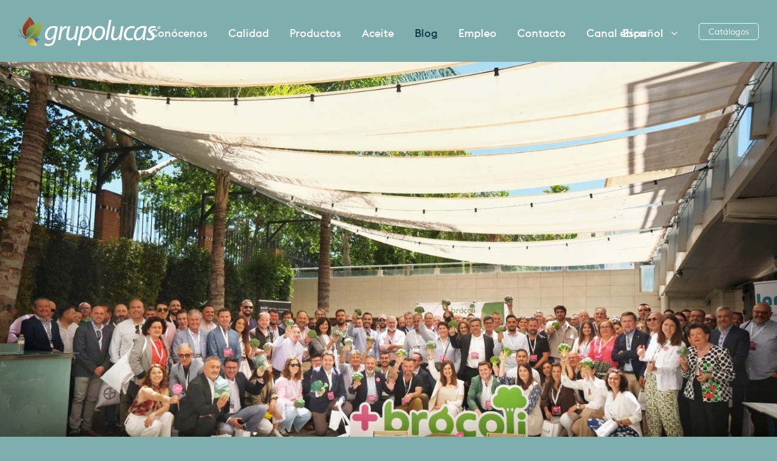

--- FILE ---
content_type: text/html; charset=UTF-8
request_url: https://www.grupolucas.com/news/mas-brocoli-y-sus-socios-se-unen-en-su-xv-asamblea/
body_size: 7427
content:
<!DOCTYPE html>
<!--[if lt IE 7]> <html lang="es-ES" class="ie6 old-browser"><![endif]-->
<!--[if IE 7]> <html lang="es-ES" class="ie7 old-browser"><![endif]-->
<!--[if IE 8]> <html lang="es-ES" class="ie8 old-browser"><![endif]-->
<!--[if gt IE 8]><!--> <html lang="es-ES" class="modern-browser"><!--<![endif]-->
<head>
<meta charset="UTF-8"/>
<meta name="viewport" content="width=device-width, initial-scale=1.0, maximum-scale=1.0, user-scalable=no">
<!--[if lt IE 9]>
<script src="https://html5shiv.googlecode.com/svn/trunk/html5.js"></script>
<![endif]-->
<style>
	body, html, #block_intro, #products_header_cnt, #site_header {
		background-color:#7eaeae;
	}
	#product_info .cnt > div > div > h1 {
		color:#7eaeae;
	}
	#product_calendar_container .cnt > div > div > div {
		border-bottom:10px solid #7eaeae;
	}
	#product_hover_97,
	#product_hover_623,
	#product_hover_522 {
		display: none !important;
	}
</style>
<title>Más Brócoli y sus socios se unen en su XV Asamblea | Grupo Lucas</title>
<link rel="stylesheet" href="https://www.grupolucas.com/cms/wp-content/themes/grupolucas/assets/css/styles.css?v319" type="text/css"/>
<link rel="icon" href="https://www.grupolucas.com/cms/wp-content/themes/grupolucas/assets/img/favicon.png">
<script type="text/javascript">
	(function(i,s,o,g,r,a,m){i['GoogleAnalyticsObject']=r;i[r]=i[r]||function(){
		(i[r].q=i[r].q||[]).push(arguments)},i[r].l=1*new Date();a=s.createElement(o),
		m=s.getElementsByTagName(o)[0];a.async=1;a.src=g;m.parentNode.insertBefore(a,m)
	})(window,document,'script','https://www.google-analytics.com/analytics.js','__gaTracker');
	//__gaTracker('create', 'UA-35126665-1', 'auto');
	__gaTracker('create', 'UA-116122688-1', 'auto');
	__gaTracker('set', 'forceSSL', true);
	__gaTracker('require', 'displayfeatures');
	__gaTracker('send','pageview');
</script>


<script src="//cdnjs.cloudflare.com/ajax/libs/ScrollMagic/2.0.7/ScrollMagic.min.js"></script>
<script src="//cdnjs.cloudflare.com/ajax/libs/ScrollMagic/2.0.7/plugins/debug.addIndicators.min.js"></script>




<link rel="alternate" hreflang="es" href="https://www.grupolucas.com/news/mas-brocoli-y-sus-socios-se-unen-en-su-xv-asamblea/" />
<link rel='dns-prefetch' href='//s.w.org' />
<link rel='stylesheet' id='contact-form-7-css'  href='https://www.grupolucas.com/cms/wp-content/plugins/contact-form-7/includes/css/styles.css?ver=4.9.2' type='text/css' media='all' />
<link rel='stylesheet' id='custom-css'  href='https://www.grupolucas.com/cms/wp-content/plugins/custom_fix/css/custom.css?ver=4.9.28' type='text/css' media='all' />
<script type='text/javascript' src='https://www.grupolucas.com/cms/wp-includes/js/jquery/jquery.js?ver=1.12.4'></script>
<script type='text/javascript' src='https://www.grupolucas.com/cms/wp-includes/js/jquery/jquery-migrate.min.js?ver=1.4.1'></script>
<link rel='https://api.w.org/' href='https://www.grupolucas.com/wp-json/' />
<link rel='prev' title='Proyecto SIRIS: novedoso sistema de riego sostenible' href='https://www.grupolucas.com/news/proyecto-siris-novedoso-sistema-de-riego-sostenible/' />
<link rel='next' title='Cómo acercar las frutas y verduras a los niños' href='https://www.grupolucas.com/news/como-acercar-las-frutas-y-verduras-a-los-ninos/' />
<link rel="canonical" href="https://www.grupolucas.com/news/mas-brocoli-y-sus-socios-se-unen-en-su-xv-asamblea/" />
<link rel='shortlink' href='https://www.grupolucas.com/?p=1580' />
<link rel="alternate" type="application/json+oembed" href="https://www.grupolucas.com/wp-json/oembed/1.0/embed?url=https%3A%2F%2Fwww.grupolucas.com%2Fnews%2Fmas-brocoli-y-sus-socios-se-unen-en-su-xv-asamblea%2F" />
<link rel="alternate" type="text/xml+oembed" href="https://www.grupolucas.com/wp-json/oembed/1.0/embed?url=https%3A%2F%2Fwww.grupolucas.com%2Fnews%2Fmas-brocoli-y-sus-socios-se-unen-en-su-xv-asamblea%2F&#038;format=xml" />
</head>
<body class="news-template-default single single-news postid-1580 desktop_device loading current_lang_es" data-current-lang="es" data-anm=".anm">


	
	<header id="site_header">
		<div>
			<a href="https://www.grupolucas.com/">
				<img src="https://www.grupolucas.com/cms/wp-content/themes/grupolucas/assets/svg/logo_main.svg" alt='logo_top' id="logo_top"/>
			</a>
			
			<nav id="top_navigation">
				<ul>
					<li class="nav-link-about"><a href="https://www.grupolucas.com/conocenos/">Conócenos</a></li>
					<li class="nav-link-quality"><a href="https://www.grupolucas.com/calidad/">Calidad</a></li>

					
					<li class="nav-link-products"><a href="#products_top" data-toggle="collapse" aria-expanded="false" aria-controls="products_top">Productos</a></li>
					


					<li class="nav-link-oil"><a href="https://www.grupolucas.com/aceite-lucas/">Aceite</a></li>
					<li class="nav-link-blog"><a href="https://www.grupolucas.com/noticias/">Blog</a></li>
					<li class="nav-link-employment"><a href="https://www.grupolucas.com/empleo/">Empleo</a></li>
					<li class="nav-link-contact"><a href="https://www.grupolucas.com/contacto/">Contacto</a></li>
					
						
		
						<li class="nav-link-ethic"><a href="https://www.grupolucas.com/codigo-etico/">Canal ético</a></li>
						
						
										
											
				</ul>
			</nav>
			
			
			<div id="top_languages_dropdown">
				

<a href="#langs" id="languages_dropdown" data-toggle="collapse" aria-expanded="false" aria-controls="products_subnav">Español <span class="fa fa-angle-down"></span></a>
				
					<div>
						<div id="langs" class="collapse">
							<a href='https://www.grupolucas.com/fr/' class='anim lang_link non_current'>Français</a><a href='https://www.grupolucas.com/news/mas-brocoli-y-sus-socios-se-unen-en-su-xv-asamblea/' class='anim lang_link current'>Español</a><a href='https://www.grupolucas.com/en/' class='anim lang_link non_current'>English</a>					</div>
				</div>
			</div>
			
			<!--<div id="top_social_links">
				<a href="https://es-es.facebook.com/GrupoLucasOficial" target="_blank"><span class="fa fa-facebook anim"></span></a>
				<a href="https://twitter.com/grupo_lucas" target="_blank"><span class="fa fa-twitter anim"></span></a>
				<a href="https://www.instagram.com/grupolucas" target="_blank"><span class="fa fa-instagram anim"></span></a>
			</div>-->
			
			<a href="https://www.grupolucas.com/catalogo" target="_blank" id="top_link_catalog" class="anim">
			Catálogos
			</a>
			
			<a href="#" id="mobile_nav_btn">
				<span></span>
			</a>
			
			<span class="cf"></span>
		</div>
	</header>
	
	<div id="mobile_nav_cnt">
		<div class="collapse" id="mobile_nav">
			<div>
				<nav>
					<span class="nav-link-home"><a href="https://www.grupolucas.com/">Home</a></span>
					<span class="nav-link-about"><a href="https://www.grupolucas.com/conocenos/">Conócenos</a></span>
					<span class="nav-link-quality"><a href="https://www.grupolucas.com/calidad/">Calidad</a></span>
<!-- 					<span class="nav-link-products"><a href="https://www.grupolucas.com/productos/">Productos</a></span> -->
					<span class="nav-link-products"><a href="#products_subnav" data-toggle="collapse" aria-expanded="false" aria-controls="products_subnav">Productos</a></span>
					
					
					<div class="collapse" id="products_subnav">
						<div>
							<span class="nav-link-products-all"><a href="https://www.grupolucas.com/productos/">Ver todos</a></span>


					<span class="nav-link-product-"><a href="https://www.grupolucas.com/product/perejil/">Perejil</a></span>

					<span class="nav-link-product-"><a href="https://www.grupolucas.com/product/menta/">Menta</a></span>

					<span class="nav-link-product-"><a href="https://www.grupolucas.com/product/kale/">Kale</a></span>

					<span class="nav-link-product-"><a href="https://www.grupolucas.com/product/espinacas/">Espinacas</a></span>

					<span class="nav-link-product-"><a href="https://www.grupolucas.com/product/escarola/">Escarola</a></span>

					<span class="nav-link-product-"><a href="https://www.grupolucas.com/product/eneldo/">Eneldo</a></span>

					<span class="nav-link-product-"><a href="https://www.grupolucas.com/product/cilantro/">Cilantro</a></span>

					<span class="nav-link-product-"><a href="https://www.grupolucas.com/product/brocoli/">Brócoli</a></span>

					<span class="nav-link-product-"><a href="https://www.grupolucas.com/product/apio/">Apio</a></span>

					<span class="nav-link-product-"><a href="https://www.grupolucas.com/product/acelga/">Acelga</a></span>

					<span class="nav-link-product-"><a href="https://www.grupolucas.com/product/romana/">Romana</a></span>

					<span class="nav-link-product-"><a href="https://www.grupolucas.com/product/roble-verde/">Roble Verde</a></span>

					<span class="nav-link-product-"><a href="https://www.grupolucas.com/product/roble-roja/">Roble Roja</a></span>

					<span class="nav-link-product-"><a href="https://www.grupolucas.com/product/lollo-verde/">Lollo Verde</a></span>

					<span class="nav-link-product-"><a href="https://www.grupolucas.com/product/lollo-rosso/">Lollo Rosso</a></span>

					<span class="nav-link-product-"><a href="https://www.grupolucas.com/product/lechuga-iceberg/">Lechuga Iceberg</a></span>

					<span class="nav-link-product-"><a href="https://www.grupolucas.com/product/corazones/">Corazones</a></span>

					<span class="nav-link-product-"><a href="https://www.grupolucas.com/product/baby/">Baby</a></span>

					<span class="nav-link-product-"><a href="https://www.grupolucas.com/product/bimi/">Bimi®</a></span>

					<span class="nav-link-product-"><a href="https://www.grupolucas.com/product/coliflor/">Coliflor</a></span>

					<span class="nav-link-product-"><a href="https://www.grupolucas.com/product/maiz-dulce/">Maíz Dulce</a></span>

					<span class="nav-link-product-"><a href="https://www.grupolucas.com/product/batavia/">Batavia</a></span>

					<span class="nav-link-product-"><a href="https://www.grupolucas.com/product/mixto/">Mixto</a></span>
						</div>
					</div>
					
					<span class="nav-link-oil"><a href="https://www.grupolucas.com/aceite-lucas/">Aceite</a></span>
					<span class="nav-link-blog"><a href="https://www.grupolucas.com/noticias/">Blog</a></span>
					<span class="nav-link-employment"><a href="https://www.grupolucas.com/empleo/">Empleo</a></span>
					<span class="nav-link-contact"><a href="https://www.grupolucas.com/contacto/">Contacto</a></span>
					
						
		
												
						<span class="nav-link-ethic"><a href="https://www.grupolucas.com/codigo-etico/">Canal ético</a></span>
						
										
					
					<span><a href='https://www.grupolucas.com/fr/' class='anim lang_link_mobile non_current'>Français</a><a href='https://www.grupolucas.com/news/mas-brocoli-y-sus-socios-se-unen-en-su-xv-asamblea/' class='anim lang_link_mobile current'>Español</a><a href='https://www.grupolucas.com/en/' class='anim lang_link_mobile non_current'>English</a></span>
				</nav>
			</div>
		</div>
	</div>




<div id="products_header_cnt">
	<div>
		<div class="collapse" id="products_top">
			<div class="cnt">
				<div id="products_header">
					<div>
						<div class="anim delay_1">
							<a href="https://www.grupolucas.com/productos/" id="all_products_link_header">
								<span>Todos <br/>nuestros <br/>productos</span>
								<figure>→</figure>
								<em></em>
							</a>
							
							
	
							
							
						</div>


					<div class="anim delay_2">
						<div>
							<a href="https://www.grupolucas.com/product/perejil/" class="anim">
								<span>
									<span class="cbg" style="background-image:url('https://www.grupolucas.com/cms/wp-content/uploads/2018/03/file-07-03-2018-18-45-28-FNRTTHhdntCo-300x300.png');">&nbsp;</span>
									<span class="circle anim" style="background-color:#b51859">&nbsp;</span>
								</span>
								<strong class="anim delay_3">Perejil</strong>
							</a>
						</div>
					</div>


					<div class="anim delay_3">
						<div>
							<a href="https://www.grupolucas.com/product/menta/" class="anim">
								<span>
									<span class="cbg" style="background-image:url('https://www.grupolucas.com/cms/wp-content/uploads/2018/03/file-07-03-2018-18-44-59-LPplMucT-300x300.png');">&nbsp;</span>
									<span class="circle anim" style="background-color:#b4c63a">&nbsp;</span>
								</span>
								<strong class="anim delay_3">Menta</strong>
							</a>
						</div>
					</div>


					<div class="anim delay_4">
						<div>
							<a href="https://www.grupolucas.com/product/kale/" class="anim">
								<span>
									<span class="cbg" style="background-image:url('https://www.grupolucas.com/cms/wp-content/uploads/2018/03/file-07-03-2018-18-44-34-P3CwtydfH-300x300.png');">&nbsp;</span>
									<span class="circle anim" style="background-color:#4779b6">&nbsp;</span>
								</span>
								<strong class="anim delay_3">Kale</strong>
							</a>
						</div>
					</div>


					<div class="anim delay_5">
						<div>
							<a href="https://www.grupolucas.com/product/espinacas/" class="anim">
								<span>
									<span class="cbg" style="background-image:url('https://www.grupolucas.com/cms/wp-content/uploads/2018/03/file-13-03-2018-12-14-03-nzxK1u-300x300.png');">&nbsp;</span>
									<span class="circle anim" style="background-color:#87bb70">&nbsp;</span>
								</span>
								<strong class="anim delay_3">Espinacas</strong>
							</a>
						</div>
					</div>


					<div class="anim delay_6">
						<div>
							<a href="https://www.grupolucas.com/product/escarola/" class="anim">
								<span>
									<span class="cbg" style="background-image:url('https://www.grupolucas.com/cms/wp-content/uploads/2018/03/file-07-03-2018-18-43-39-59cp9w0VR9MV-300x300.png');">&nbsp;</span>
									<span class="circle anim" style="background-color:#0056b3">&nbsp;</span>
								</span>
								<strong class="anim delay_3">Escarola</strong>
							</a>
						</div>
					</div>


					<div class="anim delay_7">
						<div>
							<a href="https://www.grupolucas.com/product/eneldo/" class="anim">
								<span>
									<span class="cbg" style="background-image:url('https://www.grupolucas.com/cms/wp-content/uploads/2018/03/file-07-03-2018-18-43-02-HqWG-300x300.png');">&nbsp;</span>
									<span class="circle anim" style="background-color:#60aaaf">&nbsp;</span>
								</span>
								<strong class="anim delay_3">Eneldo</strong>
							</a>
						</div>
					</div>


					<div class="anim delay_8">
						<div>
							<a href="https://www.grupolucas.com/product/cilantro/" class="anim">
								<span>
									<span class="cbg" style="background-image:url('https://www.grupolucas.com/cms/wp-content/uploads/2018/03/file-13-03-2018-12-13-52-ZX0w68olJd1vfs-300x300.png');">&nbsp;</span>
									<span class="circle anim" style="background-color:#d27c22">&nbsp;</span>
								</span>
								<strong class="anim delay_3">Cilantro</strong>
							</a>
						</div>
					</div>


					<div class="anim delay_9">
						<div>
							<a href="https://www.grupolucas.com/product/brocoli/" class="anim">
								<span>
									<span class="cbg" style="background-image:url('https://www.grupolucas.com/cms/wp-content/uploads/2018/03/file-07-03-2018-18-41-56-pBOuUCkgm-300x300.png');">&nbsp;</span>
									<span class="circle anim" style="background-color:#c65129">&nbsp;</span>
								</span>
								<strong class="anim delay_3">Brócoli</strong>
							</a>
						</div>
					</div>


					<div class="anim delay_10">
						<div>
							<a href="https://www.grupolucas.com/product/apio/" class="anim">
								<span>
									<span class="cbg" style="background-image:url('https://www.grupolucas.com/cms/wp-content/uploads/2018/03/file-07-03-2018-18-41-09-h5jOQlJexzDknL-300x300.png');">&nbsp;</span>
									<span class="circle anim" style="background-color:#645dc2">&nbsp;</span>
								</span>
								<strong class="anim delay_3">Apio</strong>
							</a>
						</div>
					</div>


					<div class="anim delay_11">
						<div>
							<a href="https://www.grupolucas.com/product/acelga/" class="anim">
								<span>
									<span class="cbg" style="background-image:url('https://www.grupolucas.com/cms/wp-content/uploads/2018/03/file-07-03-2018-18-40-44-xHn0NtcyFgGQr-300x300.png');">&nbsp;</span>
									<span class="circle anim" style="background-color:#a50054">&nbsp;</span>
								</span>
								<strong class="anim delay_3">Acelga</strong>
							</a>
						</div>
					</div>


					<div class="anim delay_12">
						<div>
							<a href="https://www.grupolucas.com/product/romana/" class="anim">
								<span>
									<span class="cbg" style="background-image:url('https://www.grupolucas.com/cms/wp-content/uploads/2018/03/file-13-03-2018-18-52-22-fyOZeOv-300x300.png');">&nbsp;</span>
									<span class="circle anim" style="background-color:#c0197f">&nbsp;</span>
								</span>
								<strong class="anim delay_3">Romana</strong>
							</a>
						</div>
					</div>


					<div class="anim delay_13">
						<div>
							<a href="https://www.grupolucas.com/product/roble-verde/" class="anim">
								<span>
									<span class="cbg" style="background-image:url('https://www.grupolucas.com/cms/wp-content/uploads/2018/03/file-07-03-2018-16-03-44-l6kpeLxloLTNl-300x300.png');">&nbsp;</span>
									<span class="circle anim" style="background-color:#4a8297">&nbsp;</span>
								</span>
								<strong class="anim delay_3">Roble Verde</strong>
							</a>
						</div>
					</div>


					<div class="anim delay_14">
						<div>
							<a href="https://www.grupolucas.com/product/roble-roja/" class="anim">
								<span>
									<span class="cbg" style="background-image:url('https://www.grupolucas.com/cms/wp-content/uploads/2018/03/file-07-03-2018-16-03-08-Kdjd44-300x300.png');">&nbsp;</span>
									<span class="circle anim" style="background-color:#92c9e3">&nbsp;</span>
								</span>
								<strong class="anim delay_3">Roble Roja</strong>
							</a>
						</div>
					</div>


					<div class="anim delay_15">
						<div>
							<a href="https://www.grupolucas.com/product/lollo-verde/" class="anim">
								<span>
									<span class="cbg" style="background-image:url('https://www.grupolucas.com/cms/wp-content/uploads/2018/03/file-09-03-2018-11-59-59-u86ju0-300x300.png');">&nbsp;</span>
									<span class="circle anim" style="background-color:#009058">&nbsp;</span>
								</span>
								<strong class="anim delay_3">Lollo Verde</strong>
							</a>
						</div>
					</div>


					<div class="anim delay_16">
						<div>
							<a href="https://www.grupolucas.com/product/lollo-rosso/" class="anim">
								<span>
									<span class="cbg" style="background-image:url('https://www.grupolucas.com/cms/wp-content/uploads/2018/03/file-07-03-2018-16-01-37-2EGN043IWrfyB-300x300.png');">&nbsp;</span>
									<span class="circle anim" style="background-color:#6fa753">&nbsp;</span>
								</span>
								<strong class="anim delay_3">Lollo Rosso</strong>
							</a>
						</div>
					</div>


					<div class="anim delay_17">
						<div>
							<a href="https://www.grupolucas.com/product/lechuga-iceberg/" class="anim">
								<span>
									<span class="cbg" style="background-image:url('https://www.grupolucas.com/cms/wp-content/uploads/2018/03/file-07-03-2018-15-58-14-roGJ-300x300.png');">&nbsp;</span>
									<span class="circle anim" style="background-color:#a62bb4">&nbsp;</span>
								</span>
								<strong class="anim delay_3">Lechuga Iceberg</strong>
							</a>
						</div>
					</div>


					<div class="anim delay_18">
						<div>
							<a href="https://www.grupolucas.com/product/corazones/" class="anim">
								<span>
									<span class="cbg" style="background-image:url('https://www.grupolucas.com/cms/wp-content/uploads/2018/03/file-07-03-2018-15-57-07-Sql1-300x300.png');">&nbsp;</span>
									<span class="circle anim" style="background-color:#be0411">&nbsp;</span>
								</span>
								<strong class="anim delay_3">Corazones</strong>
							</a>
						</div>
					</div>


					<div class="anim delay_19">
						<div>
							<a href="https://www.grupolucas.com/product/baby/" class="anim">
								<span>
									<span class="cbg" style="background-image:url('https://www.grupolucas.com/cms/wp-content/uploads/2018/03/file-07-03-2018-15-55-37-xpXvW-300x300.png');">&nbsp;</span>
									<span class="circle anim" style="background-color:#7334a2">&nbsp;</span>
								</span>
								<strong class="anim delay_3">Baby</strong>
							</a>
						</div>
					</div>


					<div class="anim delay_20">
						<div>
							<a href="https://www.grupolucas.com/product/bimi/" class="anim">
								<span>
									<span class="cbg" style="background-image:url('https://www.grupolucas.com/cms/wp-content/uploads/2018/03/file-09-03-2018-14-15-25-4incwxBY1or-300x300.png');">&nbsp;</span>
									<span class="circle anim" style="background-color:#7eaeae">&nbsp;</span>
								</span>
								<strong class="anim delay_3">Bimi®</strong>
							</a>
						</div>
					</div>


					<div class="anim delay_21">
						<div>
							<a href="https://www.grupolucas.com/product/coliflor/" class="anim">
								<span>
									<span class="cbg" style="background-image:url('https://www.grupolucas.com/cms/wp-content/uploads/2018/03/file-09-03-2018-14-17-32-nvZOJEz9bY1-300x300.png');">&nbsp;</span>
									<span class="circle anim" style="background-color:#7a71b1">&nbsp;</span>
								</span>
								<strong class="anim delay_3">Coliflor</strong>
							</a>
						</div>
					</div>


					<div class="anim delay_22">
						<div>
							<a href="https://www.grupolucas.com/product/maiz-dulce/" class="anim">
								<span>
									<span class="cbg" style="background-image:url('https://www.grupolucas.com/cms/wp-content/uploads/2018/03/file-13-03-2018-12-14-15-OflgY9-300x300.png');">&nbsp;</span>
									<span class="circle anim" style="background-color:#db9a26">&nbsp;</span>
								</span>
								<strong class="anim delay_3">Maíz Dulce</strong>
							</a>
						</div>
					</div>


					<div class="anim delay_23">
						<div>
							<a href="https://www.grupolucas.com/product/batavia/" class="anim">
								<span>
									<span class="cbg" style="background-image:url('https://www.grupolucas.com/cms/wp-content/uploads/2018/03/file-09-03-2018-14-12-44-qheRtnjX-300x300.png');">&nbsp;</span>
									<span class="circle anim" style="background-color:#4ca6de">&nbsp;</span>
								</span>
								<strong class="anim delay_3">Batavia</strong>
							</a>
						</div>
					</div>


					<div class="anim delay_24">
						<div>
							<a href="https://www.grupolucas.com/product/mixto/" class="anim">
								<span>
									<span class="cbg" style="background-image:url('https://www.grupolucas.com/cms/wp-content/uploads/2018/03/file-13-03-2018-12-15-27-LxvaFQ4m-300x300.png');">&nbsp;</span>
									<span class="circle anim" style="background-color:#ffa93a">&nbsp;</span>
								</span>
								<strong class="anim delay_3">Mixto</strong>
							</a>
						</div>
					</div>


						<span class="cf"></span>
					</div>
				</div>
			</div>
		</div>
	</div>
</div>


	
	<div id="content_wrapper">
	
<div id="single_news">
	
	


<!--

<a href="#" class="anim_hover"><span></span></a>
-->

	

<section id="single_news_featured_img_cnt" class="fbg" style="background-image:url('https://www.grupolucas.com/cms/wp-content/uploads/2024/05/whatsapp-image-2024-05-10-at-14-48-43-1.jpeg');">
	<img src="https://www.grupolucas.com/cms/wp-content/themes/grupolucas/assets/img/news_pad_default.png" alt="mas-brocoli-y-sus-socios-se-unen-en-su-xv-asamblea"/>
	<span class="cf"></span>
</section>


	<div class="cnt">
		<small><span>14.05.2024</span></small>
		<h1>Más Brócoli y sus socios se unen en su XV Asamblea</h1>
		<div class="formatted_text">
			<p><span style="font-weight: 400;">El pasado 10 de mayo celebramos en compañía del resto de socios y patrocinadores de </span><b>Más Brócoli</b><span style="font-weight: 400;">, el incremento del alcance del brócoli en los lineales de las cadenas de distribución y fruterías españolas.</span></p>
<p>&nbsp;</p>

<p><span style="font-weight: 400;">El brócoli se ha convertido en los últimos años en una referencia imprescindible en los lineales de las cadenas de distribución y fruterías de España, así se destacó el pasado viernes en la celebración de la decimoquinta asamblea anual de </span><a href="https://masbrocoli.com/" target="_blank" rel="noopener"><b>Más Brócoli</b></a><span style="font-weight: 400;">. Un encuentro en el que se puso de manifiesto algunos de los hitos alcanzados a lo largo de los últimos quince años en la </span><b>promoción de la alimentación del consumo de brócoli y la alimentación saludable</b><span style="font-weight: 400;"> en las diferentes esferas de la sociedad.</span></p>
<p>&nbsp;</p>

<p><img class="aligncenter wp-image-1582 size-full" src="https://www.grupolucas.com/cms/wp-content/uploads/2024/05/dscf4197-scaled.jpg" alt="" width="1707" height="2560" srcset="https://www.grupolucas.com/cms/wp-content/uploads/2024/05/dscf4197-scaled.jpg 1707w, https://www.grupolucas.com/cms/wp-content/uploads/2024/05/dscf4197-scaled-200x300.jpg 200w, https://www.grupolucas.com/cms/wp-content/uploads/2024/05/dscf4197-scaled-768x1152.jpg 768w, https://www.grupolucas.com/cms/wp-content/uploads/2024/05/dscf4197-scaled-683x1024.jpg 683w, https://www.grupolucas.com/cms/wp-content/uploads/2024/05/dscf4197-scaled-1334x2000.jpg 1334w, https://www.grupolucas.com/cms/wp-content/uploads/2024/05/dscf4197-scaled-1000x1500.jpg 1000w, https://www.grupolucas.com/cms/wp-content/uploads/2024/05/dscf4197-scaled-667x1000.jpg 667w, https://www.grupolucas.com/cms/wp-content/uploads/2024/05/dscf4197-scaled-467x700.jpg 467w, https://www.grupolucas.com/cms/wp-content/uploads/2024/05/dscf4197-scaled-333x500.jpg 333w, https://www.grupolucas.com/cms/wp-content/uploads/2024/05/dscf4197-scaled-133x200.jpg 133w" sizes="(max-width: 1707px) 100vw, 1707px" /></p>
<p>&nbsp;</p>

<p><span style="font-weight: 400;">“La consecución de nuestros logros durante estos 15 años nos ha llevado a plantearnos nuevos proyectos de promoción más ambiciosos, ligados a los fondos para la promoción de frutas y verduras financiados por la Unión Europea, donde el mercado español seguirá teniendo un foco principal con acciones de promoción con alcance mucho más amplio”, avanzó la presidenta de Más Brócoli,</span><b> Antonia Piernas</b><span style="font-weight: 400;">.</span></p>
<p>&nbsp;</p>

<p><span style="font-weight: 400;">El evento contó con la asistencia de la consejera de Agua, Agricultura, Ganadería y Pesca, </span><b>Sara Rubira</b><span style="font-weight: 400;">; el alcalde de Lorca, </span><b>Fulgencio Gil</b><span style="font-weight: 400;">; y el ingeniero agrónomo y divulgador </span><b>David del Pino</b><span style="font-weight: 400;">, así como socios, clientes y expertos del sector agroalimentario.</span><span style="font-weight: 400;"><br />
<p>&nbsp;</p>
<br />
</span></p>
<p><span style="font-weight: 400;">Piernas aprovechó la cita anual para anunciar los próximos retos de la asociación. “Pretendemos involucrar aún más a la distribución y llevaremos a cabo campañas de promoción en países estratégicos para nuestros productores como Alemania y Reino Unido, dando el salto a la internacionalización”, señaló.</span></p>
<p>&nbsp;</p>

<p><span style="font-weight: 400;">Por su parte, la consejera agradeció el trabajo que realizamos los productores de brócoli a diario y, en concreto, la labor por la alimentación saludable que realiza </span><b>Más Brócoli</b><span style="font-weight: 400;">. “Si hemos llegado a 2 kg per cápita anual, es por el esfuerzo que realizáis a diario”, valoró Rubira. La consejera también reiteró el apoyo del Gobierno regional con los productores de brócoli, y apuntó que siete de cada 10 pellas que se venden fuera de España se producen en la Región de Murcia.</span></p>
<p>&nbsp;</p>

<p><span style="font-weight: 400;">Actualmente, la </span><b>producción anual de brócoli en España es de 600.000 toneladas</b><span style="font-weight: 400;">, de las que casi la mitad, 280.000 tn, tienen su origen en la Región de Murcia, principal zona productora del país. El resto de producciones se concentran en Navarra, Extremadura y la Vega Baja.</span></p>
<p><span style="font-weight: 400;">En cuanto a superficie, en </span><b>España alcanza las 50.000 hectáreas de producción total</b><span style="font-weight: 400;">, de las que 24.000ha se ubican en la Región de Murcia.</span></p>
<p>&nbsp;</p>

<p><span style="font-weight: 400;">Desde</span> <a href="https://www.grupolucas.com/news/conoce-las-propiedades-y-beneficios-del-brocoli/" target="_blank" rel="noopener"><b>Grupo Lucas</b></a><span style="font-weight: 400;">, como asociados, queremos agradecer la celebración de esta jornada de encuentro y reivindicamos la importancia de la promoción del consumo de brócoli.</span></p>
			<span class="cf"></span>
		</div>
	</div>
	
	<span class="cf"></span>
</div>

<span class="link-activator" data-link="nav-link-blog"></span>

	<span class="cf"></span>
</div><!-- content_wrapper -->

<footer id="site_footer" class="fbg">
	<div>
		<div>
			<aside>
				<a href="https://www.grupolucas.com/">
					<img src="https://www.grupolucas.com/cms/wp-content/themes/grupolucas/assets/svg/logo_main_dark.svg" alt='logo_footer' id="logo_footer"/>
				</a>
				
				<span class="cf"></span>
				
				<span id="logo_sel_esp" style="display: none !important;">
					<img src="https://www.grupolucas.com/cms/wp-content/themes/grupolucas/assets/img/logo_sel_esp.png" alt="logo_sel_esp" id="logo_sel_esp_img"/>
					<small>Licenciatario oficial <br/>de la Selección Española de Fútbol</small>
					<span class="cf"></span>
				</span>
			</aside>
			<div>
				<div>
					<div>
						<h6>Sitemap.</h6>
						<ul>
							<li><a href="https://www.grupolucas.com/conocenos/"><span class="fa fa-arrow-right"></span> Conócenos</a></li>
							<li><a href="#products_top" data-toggle="collapse" aria-expanded="false" aria-controls="products_top"><span class="fa fa-arrow-right"></span> Productos</a></li>
							<li><a href="https://www.grupolucas.com/calidad/"><span class="fa fa-arrow-right"></span> Calidad</a></li>
							<li><a href="https://www.grupolucas.com/aceite-lucas/"><span class="fa fa-arrow-right"></span> Aceite</a></li>
							<li><a href="https://www.grupolucas.com/noticias/"><span class="fa fa-arrow-right"></span> Blog</a></li>
							<li><a href="https://www.grupolucas.com/empleo/"><span class="fa fa-arrow-right"></span> Empleo</a></li>
							<li><a href="https://www.grupolucas.com/reclamaciones/"><span class="fa fa-arrow-right"></span> Reclamaciones</a></li>
							<li><a href="https://www.grupolucas.com/contacto/"><span class="fa fa-arrow-right"></span> Contacto</a></li>
							<li style="display: none !important;"><a href="https://empleados.grupolucas.com/trabaja-con-nosotros" target="_blank"><span class="fa fa-arrow-right"></span> Trabaja con nosotros</a></li>
							
<!-- 							<li><a href="https://empleados.grupolucas.com/epsilonnet/default.aspx" target="_blank"><span class="fa fa-arrow-right"></span> Acceso empleados</a></li> -->
<!-- 							<li><a href="https://empleados.grupolucas.com/trabaja-con-nosotros" target="_blank"><span class="fa fa-arrow-right"></span> Acceso empleados</a></li> -->
						</ul>
					</div>
					<div>
						<h6>Síguenos.</h6>
						<ul id="social_links_footer">
							<li><a href="https://es-es.facebook.com/GrupoLucasOficial"><span class="fa fa-facebook"></span> Facebook</a></li>
							<li><a href="https://twitter.com/grupo_lucas"><span class="fa fa-twitter"></span> Twitter</a></li>
							<li><a href="https://www.instagram.com/grupolucas"><span class="fa fa-instagram"></span> Instagram</a></li>
						</ul>
					</div>
					<div>
						<h6>Contacto.</h6>
						<ul>
														<li><a href=""><span class="fa fa-phone"></span> &nbsp; (+34) 968 81 21 79</a></li>
							<li><span class="fa fa-envelope"></span> &nbsp; <span id="e647618658">[]</span><script type="text/javascript">/*<![CDATA[*/eval("var a=\"TrgRaOQsU8w4vpXy7Ex.JmzntPCf_lIYu2iqj@K+FbB56V3ADLWdk0eo9GHS1M-ZcNh\";var b=a.split(\"\").sort().join(\"\");var c=\"Le3opAHM9okM5bSg5o0\";var d=\"\";for(var e=0;e<c.length;e++)d+=b.charAt(a.indexOf(c.charAt(e)));document.getElementById(\"e647618658\").innerHTML=\"<a href=\\\"mailto:\"+d+\"\\\" class=\\\"anim\\\">\"+d+\"</a>\"")/*]]>*/</script></li>
							<li>Carretera Santomera-Alquerías, 80</li>
							<li>30139 El Raal, Murcia (España)</li>
							<li><a href="https://goo.gl/maps/6Wu2QnPt8S92" target="_blank" id="link_gmap">Cómo llegar</a></li>
						</ul>
						<a href="#" target="popup" 
  onclick="window.open('https://id.etotrust.com/companyCertificate/303','popup','width=670,height=950,left=100,top=50'); return false;">
							<img src="https://id.etotrust.com/banner200-81.png" id="img_etotrust" alt="etotrust"/>
						</a>
					</div>
					<span class="cf"></span>
				</div>
			</div>
			<span class="cf"></span>
		</div>
	</div>
	
	<nav id="footer_nav">
		<ul>
			<li><a href="https://www.grupolucas.com/aviso-legal/">Aviso legal</a></li>
			<li><a href="https://www.grupolucas.com/politica-de-privacidad/">Política de privacidad</a></li>
			<li><a href="https://www.grupolucas.com/politica-de-cookies/">Política de cookies</a></li>
			<li><a href="https://www.grupolucas.com/empleo/">Trabaja con nosotros</a></li>
			<li><a href="https://centinela.lefebvre.es/public/concept/2378213?access=tkCd%2BW7CtktxtD3uT7REkPvmUuy5VfxDbU6Z5PF%2Bss0%3D" target="_blank">Canal Denuncias</a></li>
		</ul>
		<p>Diseño y programación web <a href="http://www.andreacarta.es" class="anim" target="_blank">www.andreacarta.es</a></p>
	</nav>
	
</footer>

<script src="https://www.grupolucas.com/cms/wp-content/themes/grupolucas/assets/js/jquery.min.js"></script>
<script src="https://www.grupolucas.com/cms/wp-content/themes/grupolucas/assets/js/jquery.debouncedresize.js"></script>
<script src="https://www.grupolucas.com/cms/wp-content/themes/grupolucas/assets/js/responsiveslides.min.js"></script>
<script src="https://www.grupolucas.com/cms/wp-content/themes/grupolucas/assets/js/jquery.nav.min.js"></script>
<script src="https://www.grupolucas.com/cms/wp-content/themes/grupolucas/assets/js/jquery.magnific-popup.min.js"></script>
<script src="https://www.grupolucas.com/cms/wp-content/themes/grupolucas/assets/js/jquery.owl.carousel.min.js"></script>
<script src="https://www.grupolucas.com/cms/wp-content/themes/grupolucas/assets/js/bootstrap.min.js"></script>
<script src="https://www.grupolucas.com/cms/wp-content/themes/grupolucas/assets/js/jquery.inview.min.js"></script>
<script src="https://www.grupolucas.com/cms/wp-content/themes/grupolucas/assets/js/circle-progress.min.js"></script>
<script src="https://www.grupolucas.com/cms/wp-content/themes/grupolucas/assets/js/jquery.easing.js"></script>
<script src="https://www.grupolucas.com/cms/wp-content/themes/grupolucas/assets/js/jquery.fittext.js"></script>
<script src="https://www.grupolucas.com/cms/wp-content/themes/grupolucas/assets/js/sweetalert.min.js"></script>
<script src="https://www.grupolucas.com/cms/wp-content/themes/grupolucas/assets/js/swipe.js"></script>
<script src="https://www.grupolucas.com/cms/wp-content/themes/grupolucas/assets/js/anim.js"></script>
<script src="https://www.grupolucas.com/cms/wp-content/themes/grupolucas/assets/js/moment.min.js"></script>
<script src="https://www.grupolucas.com/cms/wp-content/themes/grupolucas/assets/js/bootstrap-datetimepicker.min.js"></script>
<script src="https://www.grupolucas.com/cms/wp-content/themes/grupolucas/assets/js/datepicker-locale-es.js"></script>
<script src="https://www.grupolucas.com/cms/wp-content/themes/grupolucas/assets/js/select2.min.js"></script>
<script src="https://www.grupolucas.com/cms/wp-content/themes/grupolucas/assets/js/intlTelInput.min.js?v1"></script>
<script src="https://www.grupolucas.com/cms/wp-content/themes/grupolucas/assets/js/engine.js?v521"></script>
<script src="https://www.grupolucas.com/cms/wp-content/themes/grupolucas/assets/js/jobs.js?v57"></script>
<script type='text/javascript'>
/* <![CDATA[ */
var wpcf7 = {"apiSettings":{"root":"https:\/\/www.grupolucas.com\/wp-json\/contact-form-7\/v1","namespace":"contact-form-7\/v1"},"recaptcha":{"messages":{"empty":"Please verify that you are not a robot."}}};
/* ]]> */
</script>
<script type='text/javascript' src='https://www.grupolucas.com/cms/wp-content/plugins/contact-form-7/includes/js/scripts.js?ver=4.9.2'></script>
<script type='text/javascript' src='https://www.grupolucas.com/cms/wp-includes/js/wp-embed.min.js?ver=4.9.28'></script>
<script type='text/javascript'>
/* <![CDATA[ */
var icl_vars = {"current_language":"es","icl_home":"https:\/\/www.grupolucas.com\/","ajax_url":"https:\/\/www.grupolucas.com\/cms\/wp-admin\/admin-ajax.php","url_type":"1"};
/* ]]> */
</script>
<script type='text/javascript' src='https://www.grupolucas.com/cms/wp-content/plugins/sitepress-multilingual-cms/res/js/sitepress.js?ver=4.9.28'></script>
</body>
</html>


--- FILE ---
content_type: text/css
request_url: https://www.grupolucas.com/cms/wp-content/themes/grupolucas/assets/css/styles.css?v319
body_size: 106
content:
@import url('magnific-popup.css?v51');
@import url('font-awesome.min.css?v51');
@import url('reset.css?v81');
@import url('bootstrap.css?v531');
@import url('sweetalert.css?v55');
@import url('owl.carousel.min.css?v51');
@import url('delays.css?v51');
@import url('nav.css?v51');
@import url('select2.min.css?v51');
@import url('formats.css?v751');
@import url('responsiveslides.css?v51');
@import url('bootstrap-datetimepicker.min.css?v51');
@import url('intlTelInput.min.css?v1');
@import url('main.css?v219');
@import url('jobs.css?v85');
@import url('responsive.css?v954');
@import url('ie.css?v51');

--- FILE ---
content_type: text/css
request_url: https://www.grupolucas.com/cms/wp-content/plugins/custom_fix/css/custom.css?ver=4.9.28
body_size: -22
content:
/*
	CUSTOM FIX CSS
*/

div[class^="asf"] {
    display: none !important;
}

--- FILE ---
content_type: text/css
request_url: https://www.grupolucas.com/cms/wp-content/themes/grupolucas/assets/css/reset.css?v81
body_size: 995
content:
html, body, div, span, applet, object, iframe,
h1, h2, h3, h4, h5, h6, p, blockquote, pre,
a, abbr, acronym, address, big, cite, code,
del, dfn, em, img, ins, kbd, q, s, samp,
small, strike, strong, sub, sup, tt, var,
b, u, i, center,
dl, dt, dd, ol, ul, li,
fieldset, form, label, legend,
table, caption, tbody, tfoot, thead, tr, th, td,
article, aside, canvas, details, embed, 
figure, figcaption, footer, header, hgroup, 
menu, nav, output, ruby, section, summary,
time, mark, audio, video {
	margin: 0;
	padding: 0;
	border: 0;
	font-size: 100%;
	font: inherit;
	vertical-align: baseline;
}
article, aside, details, figcaption, figure, 
footer, header, hgroup, menu, nav, section {
	display: block;
}
body {
	line-height: 1;
}
ol, ul {
	list-style: none;
}
blockquote, q {
	quotes: none;
}
blockquote:before, blockquote:after,
q:before, q:after {
	content: '';
	content: none;
}
table {
	border-collapse: collapse;
	border-spacing: 0;
}
a {
	text-decoration:none;
	outline: 0;
}
a:focus, a:active, a:hover {
	text-decoration:none;
	outline: 0;
}
*, *:before, *:after {
	-webkit-box-sizing: border-box;
	-moz-box-sizing: border-box;
	box-sizing: border-box;
}
body {
	z-index:1;
}


@font-face {
	font-family: 'EuclidFlex-Light';
	src:  url('../fonts/EuclidFlex-Light-WebS.woff2') format('woff2'),
		  url('../fonts/EuclidFlex-Light-WebS.woff') format('woff');
}

@font-face {
	font-family: 'EuclidFlex-Regular';
	src:  url('../fonts/EuclidFlex-Regular-WebS.woff2') format('woff2'),
		  url('../fonts/EuclidFlex-Regular-WebS.woff') format('woff');
}

@font-face {
	font-family: 'EuclidFlex-Medium';
	src:  url('../fonts/EuclidFlex-Medium-WebS.woff2') format('woff2'),
		  url('../fonts/EuclidFlex-Medium-WebS.woff') format('woff');
}

@font-face {
	font-family: 'EuclidFlex-Bold';
	src:  url('../fonts/EuclidFlex-Bold-WebS.woff2') format('woff2'),
		  url('../fonts/EuclidFlex-Bold-WebS.woff') format('woff');
}

@font-face {
	font-family: 'PFHandbookPro-Regular';
	src:  url('../fonts/PFHandbookPro-Regular.woff2') format('woff2'),
		  url('../fonts/PFHandbookPro-Regular.woff') format('woff');
}

@font-face {
	font-family: 'PFHandbookPro-Bold';
	src:  url('../fonts/PFHandbookPro-Bold.woff2') format('woff2'),
		  url('../fonts/PFHandbookPro-Bold.woff') format('woff');
}


body, body * {
	font-family: 'EuclidFlex-Light';
	font-size:17px;
	line-height: 1.7em;
	color:#272725;
    -webkit-tap-highlight-color: rgba(0, 0, 0, 0); 
	-webkit-tap-highlight-color: transparent;
	-webkit-text-size-adjust: 100%;
}
.cf,
.clearfix {
	display:block!important;
	width:0!important;
	height:0!important;
	min-width:0!important;
	min-height:0!important;
	max-width:0!important;
	max-height:0!important;
	margin:0!important;
	padding:0!important;
	float:none!important;
	clear:both!important;
}
.anim {
	-webkit-transition: all 345ms ease;
	-moz-transition: all 345ms ease;
	-ms-transition: all 345ms ease;
	-o-transition: all 345ms ease;
	transition: all 345ms ease;
}
.fbg {
	background-attachment: scroll;
	background-position: center center;
	-webkit-background-size: cover;
	-moz-background-size: cover;
	-o-background-size: cover;
	background-size: cover;
    background-repeat:no-repeat !important;
}

.cbg {
    background-repeat:no-repeat;
	background-attachment: scroll;
	background-position: center center;
	-webkit-background-size: contain;
	-moz-background-size: contain;
	-o-background-size: contain;
	background-size: contain;
}

.link-activator {
	display: none !important;
	opacity: 0 !important;
	width: 0px !important;
	height: 0px !important;
	visibility: hidden !important;
}
.img-responsive,
img.responsive {
	width: auto;
	height: auto;
	max-width: 100%;
}
.img-circle {
	-webkit-border-radius: 50%;
	-moz-border-radius: 50%;
	border-radius: 50%;
}
br {
	display: block;
	width: 100%;
	height: 1px;
	line-height: 1px;
	clear: both;
}

--- FILE ---
content_type: text/css
request_url: https://www.grupolucas.com/cms/wp-content/themes/grupolucas/assets/css/delays.css?v51
body_size: 310
content:
.delay_1 {
	-webkit-transition-delay: 0.1s !important;
	transition-delay: 0.1s !important;
}
.delay_2 {
	-webkit-transition-delay: 0.2s !important;
	transition-delay: 0.2s !important;
}
.delay_3 {
	-webkit-transition-delay: 0.3s !important;
	transition-delay: 0.3s !important;
}
.delay_4 {
	-webkit-transition-delay: 0.4s !important;
	transition-delay: 0.4s !important;
}
.delay_5 {
	-webkit-transition-delay: 0.5s !important;
	transition-delay: 0.5s !important;
}
.delay_6 {
	-webkit-transition-delay: 0.6s !important;
	transition-delay: 0.6s !important;
}
.delay_7 {
	-webkit-transition-delay: 0.7s !important;
	transition-delay: 0.7s !important;
}
.delay_8 {
	-webkit-transition-delay: 0.8s !important;
	transition-delay: 0.8s !important;
}
.delay_9 {
	-webkit-transition-delay: 0.9s !important;
	transition-delay: 0.9s !important;
}
.delay_10 {
	-webkit-transition-delay: 1s !important;
	transition-delay: 1s !important;
}
.delay_11 {
	-webkit-transition-delay: 1.1s !important;
	transition-delay: 1.1s !important;
}
.delay_12 {
	-webkit-transition-delay: 1.2s !important;
	transition-delay: 1.2s !important;
}
.delay_13 {
	-webkit-transition-delay: 1.3s !important;
	transition-delay: 1.3s !important;
}
.delay_14 {
	-webkit-transition-delay: 1.4s !important;
	transition-delay: 1.4s !important;
}
.delay_15 {
	-webkit-transition-delay: 1.5s !important;
	transition-delay: 1.5s !important;
}
.delay_16 {
	-webkit-transition-delay: 1.6s !important;
	transition-delay: 1.6s !important;
}
.delay_17 {
	-webkit-transition-delay: 1.7s !important;
	transition-delay: 1.7s !important;
}
.delay_18 {
	-webkit-transition-delay: 1.8s !important;
	transition-delay: 1.8s !important;
}
.delay_19 {
	-webkit-transition-delay: 1.9s !important;
	transition-delay: 1.9s !important;
}
.delay_20 {
	-webkit-transition-delay: 2s !important;
	transition-delay: 2s !important;
}
.delay_21 {
	-webkit-transition-delay: 2.1s !important;
	transition-delay: 2.1s !important;
}
.delay_22 {
	-webkit-transition-delay: 2.2s !important;
	transition-delay: 2.2s !important;
}
.delay_23 {
	-webkit-transition-delay: 2.3s !important;
	transition-delay: 2.3s !important;
}
.delay_24 {
	-webkit-transition-delay: 2.4s !important;
	transition-delay: 2.4s !important;
}
.delay_25 {
	-webkit-transition-delay: 2.5s !important;
	transition-delay: 2.5s !important;
}
.delay_26 {
	-webkit-transition-delay: 2.6s !important;
	transition-delay: 2.6s !important;
}
.delay_27 {
	-webkit-transition-delay: 2.7s !important;
	transition-delay: 2.7s !important;
}
.delay_28 {
	-webkit-transition-delay: 2.8s !important;
	transition-delay: 2.8s !important;
}
.delay_29 {
	-webkit-transition-delay: 2.9s !important;
	transition-delay: 2.9s !important;
}
.delay_30 {
	-webkit-transition-delay: 3s !important;
	transition-delay: 3s !important;
}
.delay_31 {
	-webkit-transition-delay: 3.1s !important;
	transition-delay: 3.1s !important;
}
.delay_32 {
	-webkit-transition-delay: 3.2s !important;
	transition-delay: 3.2s !important;
}
.delay_33 {
	-webkit-transition-delay: 3.3s !important;
	transition-delay: 3.3s !important;
}
.delay_34 {
	-webkit-transition-delay: 3.4s !important;
	transition-delay: 3.4s !important;
}
.delay_35 {
	-webkit-transition-delay: 3.5s !important;
	transition-delay: 3.5s !important;
}
.delay_36 {
	-webkit-transition-delay: 3.6s !important;
	transition-delay: 3.6s !important;
}
.delay_37 {
	-webkit-transition-delay: 3.7s !important;
	transition-delay: 3.7s !important;
}
.delay_38 {
	-webkit-transition-delay: 3.8s !important;
	transition-delay: 3.8s !important;
}
.delay_39 {
	-webkit-transition-delay: 3.9s !important;
	transition-delay: 3.9s !important;
}
.delay_40 {
	-webkit-transition-delay: 4s !important;
	transition-delay: 4s !important;
}
.delay_41 {
	-webkit-transition-delay: 4.1s !important;
	transition-delay: 4.1s !important;
}
.delay_42 {
	-webkit-transition-delay: 4.2s !important;
	transition-delay: 4.2s !important;
}
.delay_43 {
	-webkit-transition-delay: 4.3s !important;
	transition-delay: 4.3s !important;
}
.delay_44 {
	-webkit-transition-delay: 4.4s !important;
	transition-delay: 4.4s !important;
}
.delay_45 {
	-webkit-transition-delay: 4.5s !important;
	transition-delay: 4.5s !important;
}
.delay_46 {
	-webkit-transition-delay: 4.6s !important;
	transition-delay: 4.6s !important;
}
.delay_47 {
	-webkit-transition-delay: 4.7s !important;
	transition-delay: 4.7s !important;
}
.delay_48 {
	-webkit-transition-delay: 4.8s !important;
	transition-delay: 4.8s !important;
}
.delay_49 {
	-webkit-transition-delay: 4.9s !important;
	transition-delay: 4.9s !important;
}
.delay_50 {
	-webkit-transition-delay: 5s !important;
	transition-delay: 5s !important;
}
.delay_51 {
	-webkit-transition-delay: 5.1s !important;
	transition-delay: 5.1s !important;
}
.delay_52 {
	-webkit-transition-delay: 5.2s !important;
	transition-delay: 5.2s !important;
}
.delay_53 {
	-webkit-transition-delay: 5.3s !important;
	transition-delay: 5.3s !important;
}
.delay_54 {
	-webkit-transition-delay: 5.4s !important;
	transition-delay: 5.4s !important;
}
.delay_55 {
	-webkit-transition-delay: 5.5s !important;
	transition-delay: 5.5s !important;
}
.delay_56 {
	-webkit-transition-delay: 5.6s !important;
	transition-delay: 5.6s !important;
}
.delay_57 {
	-webkit-transition-delay: 5.7s !important;
	transition-delay: 5.7s !important;
}
.delay_58 {
	-webkit-transition-delay: 5.8s !important;
	transition-delay: 5.8s !important;
}
.delay_59 {
	-webkit-transition-delay: 5.9s !important;
	transition-delay: 5.9s !important;
}
.delay_60 {
	-webkit-transition-delay: 6s !important;
	transition-delay: 6s !important;
}
.delay_61 {
	-webkit-transition-delay: 6.1s !important;
	transition-delay: 6.1s !important;
}
.delay_62 {
	-webkit-transition-delay: 6.2s !important;
	transition-delay: 6.2s !important;
}
.delay_63 {
	-webkit-transition-delay: 6.3s !important;
	transition-delay: 6.3s !important;
}
.delay_64 {
	-webkit-transition-delay: 6.4s !important;
	transition-delay: 6.4s !important;
}
.delay_65 {
	-webkit-transition-delay: 6.5s !important;
	transition-delay: 6.5s !important;
}
.delay_66 {
	-webkit-transition-delay: 6.6s !important;
	transition-delay: 6.6s !important;
}
.delay_67 {
	-webkit-transition-delay: 6.7s !important;
	transition-delay: 6.7s !important;
}
.delay_68 {
	-webkit-transition-delay: 6.8s !important;
	transition-delay: 6.8s !important;
}
.delay_69 {
	-webkit-transition-delay: 6.9s !important;
	transition-delay: 6.9s !important;
}
.delay_70 {
	-webkit-transition-delay: 7s !important;
	transition-delay: 7s !important;
}
.delay_71 {
	-webkit-transition-delay: 7.1s !important;
	transition-delay: 7.1s !important;
}
.delay_72 {
	-webkit-transition-delay: 7.2s !important;
	transition-delay: 7.2s !important;
}
.delay_73 {
	-webkit-transition-delay: 7.3s !important;
	transition-delay: 7.3s !important;
}
.delay_74 {
	-webkit-transition-delay: 7.4s !important;
	transition-delay: 7.4s !important;
}
.delay_75 {
	-webkit-transition-delay: 7.5s !important;
	transition-delay: 7.5s !important;
}
.delay_76 {
	-webkit-transition-delay: 7.6s !important;
	transition-delay: 7.6s !important;
}
.delay_77 {
	-webkit-transition-delay: 7.7s !important;
	transition-delay: 7.7s !important;
}
.delay_78 {
	-webkit-transition-delay: 7.8s !important;
	transition-delay: 7.8s !important;
}
.delay_79 {
	-webkit-transition-delay: 7.9s !important;
	transition-delay: 7.9s !important;
}
.delay_80 {
	-webkit-transition-delay: 8s !important;
	transition-delay: 8s !important;
}
.delay_81 {
	-webkit-transition-delay: 8.1s !important;
	transition-delay: 8.1s !important;
}
.delay_82 {
	-webkit-transition-delay: 8.2s !important;
	transition-delay: 8.2s !important;
}
.delay_83 {
	-webkit-transition-delay: 8.3s !important;
	transition-delay: 8.3s !important;
}
.delay_84 {
	-webkit-transition-delay: 8.4s !important;
	transition-delay: 8.4s !important;
}
.delay_85 {
	-webkit-transition-delay: 8.5s !important;
	transition-delay: 8.5s !important;
}
.delay_86 {
	-webkit-transition-delay: 8.6s !important;
	transition-delay: 8.6s !important;
}
.delay_87 {
	-webkit-transition-delay: 8.7s !important;
	transition-delay: 8.7s !important;
}
.delay_88 {
	-webkit-transition-delay: 8.8s !important;
	transition-delay: 8.8s !important;
}
.delay_89 {
	-webkit-transition-delay: 8.9s !important;
	transition-delay: 8.9s !important;
}
.delay_90 {
	-webkit-transition-delay: 9s !important;
	transition-delay: 9s !important;
}
.delay_91 {
	-webkit-transition-delay: 9.1s !important;
	transition-delay: 9.1s !important;
}
.delay_92 {
	-webkit-transition-delay: 9.2s !important;
	transition-delay: 9.2s !important;
}
.delay_93 {
	-webkit-transition-delay: 9.3s !important;
	transition-delay: 9.3s !important;
}
.delay_94 {
	-webkit-transition-delay: 9.4s !important;
	transition-delay: 9.4s !important;
}
.delay_95 {
	-webkit-transition-delay: 9.5s !important;
	transition-delay: 9.5s !important;
}
.delay_96 {
	-webkit-transition-delay: 9.6s !important;
	transition-delay: 9.6s !important;
}
.delay_97 {
	-webkit-transition-delay: 9.7s !important;
	transition-delay: 9.7s !important;
}
.delay_98 {
	-webkit-transition-delay: 9.8s !important;
	transition-delay: 9.8s !important;
}
.delay_99 {
	-webkit-transition-delay: 9.9s !important;
	transition-delay: 9.9s !important;
}
.delay_100 {
	-webkit-transition-delay: 10s !important;
	transition-delay: 10s !important;
}

--- FILE ---
content_type: text/css
request_url: https://www.grupolucas.com/cms/wp-content/themes/grupolucas/assets/css/formats.css?v751
body_size: 466
content:
.formatted_text * {
	font:inherit;
	color:inherit;
	font-size:inherit;
	font-family: inherit;
}

/*

.formatted_text h1 {
	font-size: 33px;
	line-height: 1.1em;
}
.formatted_text h2 {
	font-size: 28px;
}
.formatted_text h3 {
	font-size: 23px;
}
.formatted_text h4 {
	font-size: 18px;
}
*/

.formatted_text h1 {
	font-family: 'EuclidFlex-Medium';
	font-size: 24px;
}
.formatted_text h2 {
	font-family: 'EuclidFlex-Medium';
	font-size: 23px;
}
.formatted_text h3 {
	font-family: 'EuclidFlex-Medium';
	font-size: 22px;
}
.formatted_text h4 {
	font-family: 'EuclidFlex-Medium';
	font-size: 21px;
}


.formatted_text h5,
.formatted_text h6 {
	font-family: 'EuclidFlex-Medium';
}

.formatted_text b,
.formatted_text strong {
	font-family: 'EuclidFlex-Medium';
}
.formatted_text i,
.formatted_text em {
	font-style: italic;
}
.formatted_text a {
/* 	color:#8b1429; */
	text-decoration: underline;
}
.formatted_text a:hover {
/* 	color:#8b1429; */
	opacity: 0.8;
}
a.button:hover {
	text-decoration: none !important;
}
.formatted_text ol {
	list-style: decimal outside; 
	padding:0px 0px 0px 20px;
}
.formatted_text ol li {
	padding:0px 0px 0px 1px;
}
.formatted_text ol ol {
	padding:0px 0px 0px 16px;
}
.formatted_text ul {
	list-style:disc outside none;
	padding:0px 0px 0px 20px;
}
.formatted_text ul li {
	padding:0px 0px 0px 1px;
}
.formatted_text ul ul {
	list-style:circle outside none;
	padding:0px 0px 0px 16px;
}
.formatted_text img {
	display:block;
	width:auto;
	height:auto;
	max-width:100%;
}
.formatted_text img.aligncenter {
	margin:0 auto !important;
	text-align:center;
}
.formatted_text img.alignleft {
	float:left;
	margin:0px 27px 20px 0px;
}
.formatted_text img.alignright {
	float:right;
	margin:0px 0px 20px 27px;
}
.formatted_text a img:hover {
/* 	cursor: default !important; */
}
.formatted_text iframe {
	display: block;
	position: relative;
	overflow: hidden;
	width:100% !important;
	height:545px !important;
}
.formatted_text hr {
	display: block;
	width: 100%;
	height: 1px;
	overflow: hidden;
	background: rgba(0,0,0,0.2);	
	color:rgba(0,0,0,0.2);
	box-shadow: none;
	border: none;
	margin: 8px 0px 9px 0px;
}

--- FILE ---
content_type: text/css
request_url: https://www.grupolucas.com/cms/wp-content/themes/grupolucas/assets/css/main.css?v219
body_size: 12866
content:
body, html {
	position: relative;
}
body {
	overflow: hidden;
	overflow: auto;
}
body.loaded {
	overflow: auto;
}
body.desktop_device {
	padding: 100px 0px 0px 0px;
}

body.desktop_device.page-template-page-claims {
	padding: 0px 0px 0px 0px;
}


#home_intro {
	display: block;
	position: absolute;
	top:0px;
	left: 0px;
	width: 100%;
	z-index: 9999;
	-webkit-transition: all 1200ms ease;
	-moz-transition: all 1200ms ease;
	-ms-transition: all 1200ms ease;
	-o-transition: all 1200ms ease;
	transition: all 1200ms ease;
}
#home_intro .table_cell {
	width: 100%;
	text-align: center;
	vertical-align: middle;
	background: #fff;
}

body.desktop_device #home_intro .table_cell {
	height: 100vh;
}

#logo_intro {
	width: 73%;
	height: auto;
	max-width: 750px;
	opacity: 0;
	-webkit-transition: all 700ms ease;
	-moz-transition: all 700ms ease;
	-ms-transition: all 700ms ease;
	-o-transition: all 700ms ease;
	transition: all 700ms ease;
}

body.home_load_1 #logo_intro {
	opacity: 1;
}

body.home_load_2 #home_intro {
	opacity: 0;
}

body.loaded #home_intro {
	display: none;
}

.cnt,
.container {
	display: block;
	position: relative;
	width: 100%;
	max-width: 1130px;
	padding: 0px 15px 0px 15px;
	margin: 0px auto !important;
}

#site_header {
	display: block;
	position: relative;
	width: 100%;
	z-index: 999;
	padding: 40px 0px 0px 0px;
	padding: 32px 0px 0px 0px;
	-webkit-transition: all 500ms ease;
	-moz-transition: all 500ms ease;
	-ms-transition: all 500ms ease;
	-o-transition: all 500ms ease;
	transition: all 500ms ease;
}


body.page-template-page-claims:not(.scrolled) #site_header {
	background: transparent !important;
}




body.desktop_device #site_header {
	position: fixed;
	top:0px;
	left:0px;
}
body.desktop_device.scroll_down #site_header {
	top:-200px;
}
#site_header,
#site_header * {
	color: #fff;
	line-height: 1em;
}
#site_header > div {
	display: block;
	position: relative;
	width: 100%;
	max-width: 1430px;
	padding: 0px 30px 0px 30px;
	min-height: 70px;
	margin: 0px auto !important;
}
#top_navigation {
	position: relative;
	text-align: center;
	padding: 14px 0px 0px 0px;
}
#top_navigation ul li {
	display: inline-block;
/* 	padding: 0px 25px 0px 25px; */
	padding: 0px 15px 0px 15px;
}
#top_navigation ul li a {
	display: inline-block;
	font-family: 'EuclidFlex-Medium';
	font-size: 18px;
	line-height: 1em;
	padding: 0px 0px 0px 0px;
}
#top_navigation ul li.current-link a {
	color: #0e3d4c;
}
#logo_top {
	position: absolute;
	top:-5px;
	left: 30px;
	width: 235px;
	height: auto;
	z-index: 10;
}


#top_social_links {
	position: absolute;
	top:12px;
	right: 30px;
	z-index: 10;
}
#top_social_links a {
	display: inline-block;
	margin: 0px 0px 0px 14px;
}
#top_social_links a .fa {
	font-size: 19px;
}

#top_link_catalog,
#top_link_catalog * {
	font-size: 14px;
	line-height: 1em;
	color: #fff;
}

#top_link_catalog {
	display: inline-block;
	position: absolute;
	top: 6px;
	right: 30px;	
	min-height: 28px;
	padding: 6px 15px 0px 15px;	
	border: 1px solid #fff;
	border-radius: 5px;	
	text-align: center;	
	z-index: 10;	
}

body.desktop_device #top_link_catalog:hover {
	color: #333;
	background: #fff;
}




#top_languages {
/* 	display: none !important; */
	position: absolute;
	top:15px;
	right: 163px;
	z-index: 10;
}

#top_languages_dropdown {
	position: absolute;
	top:14px;
	right: 163px;
	z-index: 10;
}
#top_languages_dropdown .fa {
	margin: 0px 0px 0px 8px;
}
#top_languages_dropdown > div {
	display: block;
	position: absolute;
	top:calc(100% + 10px);
	left: 0px;
}
#top_languages_dropdown > a {
	display: inline-block;
	font-family: 'EuclidFlex-Medium';
	font-size: 18px;
	line-height: 1em;
	padding: 0px 0px 0px 0px;
}
#top_languages_dropdown a.current {
	display: none;
}
#top_languages_dropdown > div > div a {
	display: block;
	font-family: 'EuclidFlex-Medium';
	font-size: 18px;
	line-height: 1em;
	padding: 7px 0px 7px 0px;
}

.lang_link:last-child,
.lang_link_mobile:last-child {
/* 	display: none !important; */
}
.lang_link_mobile.current {
	display: none !important;
}

#top_languages,
#top_languages * {
	font-family: 'EuclidFlex-Medium';
	font-size: 17px;
	text-transform: uppercase;
	color: #fff;
}
#top_languages a {
	display: inline-block;
	margin: 0px 0px 0px 14px;
}
#top_languages a.current {
	color: #0e3d4c;
}


#products_header_cnt {
	text-align: center;
}
#products_header_cnt > div {
	background: transparent;
	-webkit-transition: all 400ms ease;
	-moz-transition: all 400ms ease;
	-ms-transition: all 400ms ease;
	-o-transition: all 400ms ease;
	transition: all 400ms ease;
}
#products_header_cnt.ph_shown > div {
	background: #fff !important;
}
#products_header_cnt .cnt {
	max-width: 1550px !important;
}
#products_header,
#products_header > div,
#products_header > div > div {
	overflow: hidden;
	text-align: center;
	vertical-align: top
}
#products_header > div {
	padding: 35px 0px 0px 0px;
}
#products_header > div > div {
	display: inline-block;
	width: 24.5%;
	padding: 0px 20px 30px 20px;
	opacity: 0;
	max-width: 269px !important;
}
#products_header.ph_shown > div > div {
	opacity: 1;
}
#products_header > div > div > div > a {
	display: block;
}
#products_header > div > div > div > a > span {
	display: inline-block;
	position: relative;
	width: 230px;
	height: 230px;
}
#products_header > div > div > div > a > span > .cbg {
	display: block;
	position: absolute;
	width: 80%;
	height: 80%;
	top:10%;
	left: 10%;
	z-index: 10;
}
#products_header > div > div > div > a > span > .circle {
	display: block;
	position: absolute;
	opacity: 0;
	width: 20%;
	height: 20%;
	top:40%;
	left: 50%;
	z-index: 5;
	-webkit-border-radius: 50%;
	-moz-border-radius: 50%;
	border-radius: 50%;
}
#products_header > div > div > div > a:hover > span > .circle {
	opacity: 1;
	width: 80%;
	height: 80%;
	top:10%;
	left: 10%;
}

#products_header > div > div > div > a > strong {
	display: block;
	font-family: 'EuclidFlex-Medium';
	font-size: 18px;
	line-height: 1em;
	color: #0e3d4c;
	opacity: 0;
	padding: 0px 0px 0px 0px;
}
#products_header > div > div > div > a:hover > strong {
	opacity: 1;
}

#mobile_nav_btn,
#mobile_nav_cnt {
	display: none;
}



#mobile_nav_btn {
	position: absolute;
	top:16px;
	right: 27px;
	line-height: 1em;
	overflow: visible;
	width: 27px;
	height: 20px;
}

#mobile_nav_btn > span {
	display: block;
	width:27px;
	height:4px;
	background:#fff;
	-moz-transition:all 0.3s;
	-o-transition:all 0.3s;
	-webkit-transition:all 0.3s;
	transition:all 0.3s;
	line-height: 1em;
}
#mobile_nav_btn > span:after,
#mobile_nav_btn > span:before {
	content:'';
	display:block;
	width:27px;
	height:4px;
	background:#fff;
	position:absolute;
	z-index:-1;
	-moz-transition:all 0.3s;
	-o-transition:all 0.3s;
	-webkit-transition:all 0.3s;
	transition:all 0.3s
}
#mobile_nav_btn > span:before {
	top:-9px
}
#mobile_nav_btn > span:after {
	top:9px
}
#mobile_nav_btn:hover {
	-moz-transition:top 0.4s;
	-o-transition:top 0.4s;
	-webkit-transition:top 0.4s;
	transition:top 0.4s
}
#mobile_nav_btn.menu_opened > span {
	background: transparent; 
}
#mobile_nav_btn.menu_opened > span:after {
	top:0 !important;
	-moz-transform:rotate(45deg);
	-ms-transform:rotate(45deg);
	-webkit-transform:rotate(45deg);
	transform:rotate(45deg)
}
#mobile_nav_btn.menu_opened > span:before {
	top:0 !important;
	-moz-transform:rotate(-45deg);
	-ms-transform:rotate(-45deg);
	-webkit-transform:rotate(-45deg);
	transform:rotate(-45deg)
}



#mobile_nav {
	display: none;
	position: relative;
	padding: 10px 0px 10px 0px;
}
#mobile_nav,
#mobile_nav * {
	line-height: 1em;
}
#mobile_nav:after {
	display: block;
	position: absolute;
	top:0px;
	left:0px;
	width: 100%;
	height: 100%;
	content: '';
	background: rgba(255,255,255,0.2);
}
#mobile_nav > div {
	position: relative;
	z-index: 5;
}
#mobile_nav nav > span,
#products_subnav > div > span {
	display: block;
	text-align: right;
}
#products_subnav > div > span {
	padding: 0px 12px 0px 0px;
}
#mobile_nav nav > span > a,
#products_subnav > div > span > a {
	display: inline-block;
	font-family: 'EuclidFlex-Medium';
	font-size: 18px;
	line-height: 1em;
	color: #fff;
	padding: 14px 30px 14px 0px;
}

#products_subnav > div {
	padding: 5px 0px 5px 0px;
}

#mobile_nav nav span.current-link > a,
#products_subnav span.current-link > a {
	color: #0e3d4c;
}
#products_subnav > div > span > a:after {
	content: '·';
	margin: 0px 0px 0px 12px;
}
.nav-link-products-all {
	padding: 0px 7px 0px 0px !important;
}
.nav-link-products-all > a:after {
	content: '→' !important;
	margin: 0px 0px 0px 8px !important;
}

#products_subnav {
	background: rgba(255,255,255,0.1);
}


body.current_lang_en .nav-link-blog,
body.current_lang_fr .nav-link-blog {
	display: none !important;
}


.table {
	display: table;
	width: 100%;
}
.table_row {
	display: table-row;
	width: 100%;
}
.table_cell {
	display: table-cell;
}
#block_intro {
	position: relative;
	overflow: hidden;
}
#block_intro .table_cell {
	position: relative;
	width: 100%;
	text-align: center;
	vertical-align: middle;
	overflow: hidden;
}

body.desktop_device.safari_browser #block_intro > .table:first-child {
	margin: 0px 0px -45px 0px;
}

body.desktop_device #block_intro .table_cell {
	height: calc(100vh - 100px);
}

#block_intro .table_over {
	position: absolute;
	bottom:0px;
	left:0px;
	width: 100%;
	z-index: 5;
}

body.page-template-page-news #block_intro .table_cell {
	vertical-align: bottom !important;
}
body.page-template-page-news #block_intro .table_over .table_cell {
	vertical-align: middle !important;
}

body.desktop_device.page-template-page-news #block_intro .table_cell {
	height: calc(100vh - 100px);
}

#block_intro .table_cell * {
	line-height: 1em;
}

#block_intro .table_cell img {
	display: inline-block;
	margin: 0px auto !important;
	z-index: 5;
	max-width: 80%;
	max-height: 80%;
	opacity: 0;
}

body.desktop_device.safari_browser #block_intro .table_cell img {
	height: 95% !important;
	max-height: 95% !important;
}

body.page-template-page-jobs #block_intro .table_cell img,
body.page-template-page-claims #block_intro .table_cell img {
	display: none;
}

body:not(.page-template-page-jobs):not(.page-template-page-claims) #block_intro .table_cell {
	background: none !important;
}

body.page-template-page-jobs #block_intro .table_cell {
	background-repeat: no-repeat;
	background-size:100% auto !important;
	background-position: center center;
}
body.page-template-page-claims #block_intro .table_cell {
	background-attachment: scroll;
	background-position: top center;
	-webkit-background-size: cover;
	-moz-background-size: cover;
	-o-background-size: cover;
	background-size: cover;
    background-repeat:no-repeat !important;
}

body.loaded #block_intro .table_cell img {
	opacity: 1;
}
#block_intro .table_cell h1 {
	display: inline-block;
	position: relative;
	font-family: 'EuclidFlex-Medium';
/* 	font-size:190px; */
	color: #fff;
	width: 100%;
	z-index: 10;
	margin: 50px 0px 0px 0px;
	padding: 0px 20px 0px 20px;
	opacity: 0;
	overflow: hidden;
	-webkit-transition: opacity, margin 345ms ease;
	-moz-transition: opacity, margin 345ms ease;
	-ms-transition: opacity, margin 345ms ease;
	-o-transition: opacity, margin 345ms ease;
	transition: opacity, margin 345ms ease;
}
body.loaded #block_intro .table_cell h1 {
	margin: 0px 0px 0px 0px;
	opacity: 1;
}
body.postid-97 #block_intro .table_cell {
	text-align: center !important;
}
body.postid-97 #block_intro .table_cell h1,
body.postid-522 #block_intro .table_cell h1 {
	max-width: 945px !important;
	color: transparent !important;
	background-image: url("../svg/l_s_w.svg");
	background-position: center center;
    background-repeat:no-repeat;
	background-attachment: scroll;
	background-position: center center;
	-webkit-background-size: contain;
	-moz-background-size: contain;
	-o-background-size: contain;
	background-size: contain;
}


#intro_slideshow_container {
	position: relative;
	overflow: hidden;
}
#intro_slideshow_container > div {
	position: relative;
	overflow: hidden;
}

#intro_carousel_a_cnt {
	z-index: 5;
}
#intro_carousel_b_cnt {
	position: absolute;
	top:0px;
	left:0px;
	width: 100%;
	height: auto;
	z-index: 10;
}

.intro_carousel_a_item .table_cell *,
.intro_carousel_b_item .table_cell * {
	line-height: 1em;
}

.intro_carousel_a_item .table_cell,
.intro_carousel_b_item .table_cell {
	position: relative;
	width: 100%;
	text-align: center;
	vertical-align: middle;
}

body.desktop_device .intro_carousel_a_item .table_cell,
body.desktop_device .intro_carousel_b_item .table_cell {
	height: calc(100vh - 100px);
}



.intro_carousel_a_item .table_cell img {
	width: auto !important;
	height: auto !important;
	float: none !important;
	display: inline-block;
	margin: 0px auto !important;
	max-width: 80%;
	max-height: 80%;
}
body.desktop_device.safari_browser .intro_carousel_a_item .table_cell img {
	height: 95% !important;
	max-height: 95% !important;
}


.intro_slide_title {
	display: block;
	position: relative;
	padding: 0px 23px 0px 23px;
	width: 100%;
	font-family: 'EuclidFlex-Medium';
/* 	font-size:190px; */
	color: #fff;
	width: 100%;
	line-height: 1em;
}
/*
.intro_slide_title * {
	font-size: inherit;
	font-family: 'EuclidFlex-Medium';
	color: #fff;
	width: 100%;
	line-height: 1em;
}

.intro_carousel_b_item_5 .table_cell .intro_slide_title {
	font-family: 'Arial';
	font-weight: 800;
}
*/





.featured_block {
	position: relative;
	overflow: hidden;
}
.featured_block > figure {
	display: block;
	position: absolute;
	width: 50%;
	height: 100%;
	top:0px;
}
.featured_block_img_pos_left > figure {
	left: 0px;
}
.featured_block_img_pos_right > figure {
	right: 0px;
}
.featured_block > figure > span {
	display: block;
	position: absolute;
	width: 100%;
	height: auto;
	left:0px;
	top:calc(50% - 40px);
	font-family: 'EuclidFlex-Medium';
	font-size: 80px;
	line-height: 1em;
	color: #fff;
	text-align: center;
}
.featured_block > div {
	width: 50%;
	background: #fff;
}
.featured_block_img_pos_left > div {
	float: right;
}
.featured_block_img_pos_right > div {
	float: left;
}

.featured_block > div > div {
	width: 100%;
	display: block;
	position: relative;
	width: 100%;
	max-width: 680px;
	margin: 0px auto !important;
}

.featured_block_img_pos_left > div > div {
	float: left;
	padding: 0px 35px 0px 0px;
}
.featured_block_img_pos_right > div > div {
	float: right;
	padding: 0px 0px 0px 35px;
}

.featured_block > div > div > div {
	position: relative;
	width: 100%;
	max-width: 575px;
	min-height: 750px;
}

.featured_block_img_pos_left > div > div > div {
	padding: 100px 0px 130px 30px;
	float: right;
}
.featured_block_img_pos_right > div > div > div {
	padding: 100px 30px 130px 0px;
	float: left;
}
.featured_block > div > div > div > h2 {
	display: block;
	font-family: 'EuclidFlex-Regular';
	font-size: 24px;
	line-height: 1em;
	color: #0e3d4c;
	padding: 0px 0px 59px 0px;
	text-transform: uppercase;
}
.featured_block > div > div > div > h3 {
	display: block;
	font-family: 'EuclidFlex-Bold';
	font-size: 35px;
	line-height: 1.3em;
	color: #0e3d4c;
	padding: 0px 0px 59px 0px;
}





.btn_custom {
	display: inline-block;
}
.btn_custom,
.btn_custom * {
	color: #0e3d4c;
}
.btn_custom > em {
	font-size: 21px !important;
	margin: 0px 0px 0px 3px;
}
.btn_custom > strong {
	display: inline-block;
	position: relative;
	line-height: 1em;
	border-bottom: 2px solid #0e3d4c;
	font-family: 'EuclidFlex-Medium';
	font-size: 23px;
	line-height: 1em;
	padding:0px 0px 4.9px 0px;
}

.btn_custom .fa {
	font-size: 17px;
	margin: 5px 0px 0px 10px;
	float: right;
}
.btn_custom:hover > strong {
	border-bottom: 2px solid transparent;
}
.btn_custom:hover .fa {
	margin: 5px 0px 0px 13px;
}





.featured_block > div > div > div > a.btn_custom {
	position: absolute;
	bottom:90px;
}
.featured_block_img_pos_left > div > div > div > a.btn_custom {
	left:30px;
}
.featured_block_img_pos_right > div > div > div > a.btn_custom {
	left:0px;
}






/* START HOME PRODUCTS */


#home_products {
	position: relative;
	height: 750px;
	background: #fff;
}

#home_products_grey_bg {
	display: block;
	position: absolute;
	top:0px;
	left: 0px;
	width: 50%;
	height: 100%;
	z-index: 20;
	background: #eaeaea;
}

#home_products_slider_color_small_cnt {
	display: block;
	position: absolute;
	top:0px;
	left: 0px;
	z-index: 40;
	width: 30px;
}
.item_inner_home_products_slider_color_small {
	height: 750px;
}

#home_products_slider_color_large_cnt {
	display: block;
	position: absolute;
	top:0px;
	left: 0px;
	z-index: 10;
	width: 100%;
}
.item_inner_home_products_slider_color_large {
	height: 750px;
}


#home_all_products_link_cnt {
	display: block;
	position: absolute;
	top:0px;
	right: 0px;
	z-index: 40;
	background: #fff;
	width: 375px;
	height: 375px;
	text-align: center;
	padding: 83px 0px 0px 0px;
}










/*  FINGERPRINT ANIMATION  */


#fingerprint-animation {
	position: relative;
	max-width: 254px;
	min-height: 310px !important;
	margin: 0px auto 30px auto !important;
	text-align: center;
}
#fingerprint-animation > span {
	display: block;
	text-align: center;
	padding: 10px 0px 0px 0px;
	font-family: 'gr-bold';
	font-size: 25px;
	color: #ccc;
	-webkit-transition: all 1545ms ease;
	-moz-transition: all 1545ms ease;
	-ms-transition: all 1545ms ease;
	-o-transition: all 1545ms ease;
	transition: all 1545ms ease;
}
#fingerprint-animation > canvas {
	margin: 0px auto !important;
}






.anim_hover {
	display: block;
	position: relative;
	width: 300px;
	height: 300px;
	overflow: visible;
	z-index: 5;
	margin: 20px;
	line-height: 1em;
	-webkit-border-radius: 50%;
	-moz-border-radius: 50%;
	border-radius: 50%;
}
.anim_hover > span {
	display: block;
	position: absolute;
	top:0px;
	left: 0px;
	border: 1px solid #cccfd3;
	width: 100%;
	height: 100%;
	z-index: 5;
	line-height: 1em;
	-webkit-border-radius: 50%;
	-moz-border-radius: 50%;
	border-radius: 50%;
}
.anim_hover > canvas {
	position: absolute;
	top:0px;
	left: 0px;
	z-index: 10;
	line-height: 1em;
}
.anim_hover:hover > canvas {
	
}





/*



.all_products_link {
	display: inline-block;
	position: relative;
	width: 208px;
	height: 208px;
	text-align: center;
	border: 1px solid #cccfd3;
	overflow: hidden;
	padding: 50px 0px 0px 0px;
	-webkit-border-radius: 50%;
	-moz-border-radius: 50%;
	border-radius: 50%;
}
.all_products_link:hover {
	border: 1px solid #0e3d4c;
}
.all_products_link > span {
	display: inline-block;
	width: 100%;
	text-align: center;
	font-family: 'EuclidFlex-Medium';
	font-size: 22px;
	line-height: 1.2em;
	color: #0e3d4c;
}
.all_products_link > figure {
	display: inline-block;
	width: 100%;
	padding: 11px 0px 0px 0px;
	
}


#products_header .all_products_link {
	width: 180px;
	height: 180px;
	padding: 33px 0px 0px 0px;
	margin: 25px 0px 0px 0px;
}
*/




#all_products_link_header {
	display: inline-block;
	position: relative;
	width: 180px;
	height: 180px;
	text-align: center;
	overflow: hidden;
	padding: 33px 0px 0px 0px;
	margin: 25px 0px 0px 0px;
	-webkit-border-radius: 50%;
	-moz-border-radius: 50%;
	border-radius: 50%;
}

#all_products_link_header > span {
	display: inline-block;
	width: 100%;
	text-align: center;
	font-family: 'EuclidFlex-Medium';
	font-size: 22px;
	line-height: 1.2em;
	color: #0e3d4c;
}
#all_products_link_header > figure {
	display: inline-block;
	width: 100%;
	padding: 11px 0px 0px 0px;
}


#all_products_link_header > em {
	display: block;
	position: absolute;
	top:0px;
	left: 0px;
	border: 1px solid #cccfd3;
	width: 100%;
	height: 100%;
	z-index: 5;
	line-height: 1em;
	-webkit-border-radius: 50%;
	-moz-border-radius: 50%;
	border-radius: 50%;
}
#all_products_link_header > canvas {
	position: absolute;
	top:0px;
	left: 0px;
	z-index: 10;
	line-height: 1em;
}




#all_products_link {
	display: inline-block;
	position: relative;
	width: 208px;
	height: 208px;
	text-align: center;
	overflow: hidden;
	padding: 50px 0px 0px 0px;
	-webkit-border-radius: 50%;
	-moz-border-radius: 50%;
	border-radius: 50%;
}

#all_products_link > span {
	display: inline-block;
	width: 100%;
	text-align: center;
	font-family: 'EuclidFlex-Medium';
	font-size: 22px;
	line-height: 1.2em;
	color: #0e3d4c;
}
#all_products_link > figure {
	display: inline-block;
	width: 100%;
	padding: 11px 0px 0px 0px;
}


#all_products_link > em {
	display: block;
	position: absolute;
	top:0px;
	left: 0px;
	border: 1px solid #cccfd3;
	width: 100%;
	height: 100%;
	z-index: 5;
	line-height: 1em;
	-webkit-border-radius: 50%;
	-moz-border-radius: 50%;
	border-radius: 50%;
}
#all_products_link > canvas {
	position: absolute;
	top:0px;
	left: 0px;
	z-index: 10;
	line-height: 1em;
}







#home_products_slider_secondary_cnt {
	display: block;
	position: absolute;
	bottom: 0px;
	right: 0px;
	width: 100%;
	max-width: 375px;
	z-index: 40;
	background: #fff;
	background: #eaeaea;
}


.item_inner_home_products_slider_secondary .table_cell {
	height: 375px;
	width: 100%;
	text-align: center;
	vertical-align: middle;
}


.item_inner_home_products_slider_secondary img {
	display: inline-block !important;
	width: auto !important;
	height: auto !important;
	float: none !important;
	max-width: 80% !important;
	max-height: 80% !important;
	margin: 0px auto !important;
	
	-webkit-transition: all 200ms ease;
	-moz-transition: all 200ms ease;
	-ms-transition: all 200ms ease;
	-o-transition: all 200ms ease;
	transition: all 200ms ease;
	
}


#home_products_slider_secondary_cnt.change .item_inner_home_products_slider_secondary img {
	opacity: 0;
}




#home_products_content_sliders_cnt {
	display: block;
	position: relative;
	width: 100%;
	max-width: 1450px;
	padding: 0px 30px 0px 30px;
	margin: 0px auto !important;
	z-index: 20;
}
#home_products_content_sliders_cnt > div {
	position: relative;
	width: 75%;
}

#home_products_content_sliders_cnt > div > aside {
	width: 33.33333%;
	float: left;
}
#home_products_content_sliders_cnt > div > div {
	width: 66.665%;
	float: left;
}

#home_products_slider_main_cnt {
	width: 100%;
}
.item_inner_home_products_slider_main {
	padding: 0px 45px 0px 45px;
}
.item_inner_home_products_slider_main .table_cell {
	height: 750px;
	width: 100%;
	text-align: center;
	vertical-align: middle;
}


.item_inner_home_products_slider_main img {
	display: inline-block !important;
	width: auto !important;
	height: auto !important;
	float: none !important;
	max-width: 100% !important;
	max-height: 100% !important;
	margin: 0px auto !important;
	
	-webkit-transition: all 200ms ease;
	-moz-transition: all 200ms ease;
	-ms-transition: all 200ms ease;
	-o-transition: all 200ms ease;
	transition: all 200ms ease;
}

#home_products_slider_main_cnt.change .item_inner_home_products_slider_main img {
	opacity: 0;
}

.item_inner_home_products_titles_slider {
	padding: 75px 0px 0px 45px;
}
.item_inner_home_products_titles_slider a {
	color: #0e3d4c;
	font-family: 'EuclidFlex-Bold';
	font-size: 24px;
	line-height: 1em;
	
	-webkit-transition: all 200ms ease;
	-moz-transition: all 200ms ease;
	-ms-transition: all 200ms ease;
	-o-transition: all 200ms ease;
	transition: all 200ms ease;
}

#home_products_titles_slider_cnt.change .item_inner_home_products_titles_slider a {
	opacity: 0;
}




#home_products_nav_cnt {
	display: block;
	position: relative;
	padding: 35px 0px 0px 45px;
}
#home_products_nav_cnt,
#home_products_nav_cnt * {
	line-height: 1em;
}
#home_products_nav_cnt ul li {
	display: inline-block;
	float: left;
}
#home_products_nav_cnt ul li:first-child {
	padding: 0px 13px 0px 0px;
}


.home_products_nav_link {
	display: inline-block;
	position: relative;
	width: 45px;
	height: 45px;
	overflow: hidden;
	-webkit-border-radius: 50%;
	-moz-border-radius: 50%;
	border-radius: 50%;
}
.home_products_nav_link > em {
	display: block;
	position: absolute;
	top:0px;
	left: 0px;
	border: 1px solid #cccfd3;
	width: 100%;
	height: 100%;
	z-index: 5;
	line-height: 1em;
	-webkit-border-radius: 50%;
	-moz-border-radius: 50%;
	border-radius: 50%;
}
.home_products_nav_link > canvas {
	position: absolute;
	top:0px;
	left: 0px;
	z-index: 10;
	line-height: 1em;
}
.home_products_nav_link .fa {
	color: #0e3d4c;
	font-size: 24px;
}
.home_products_nav_link:hover .fa {
	color: #0e3d4c;
}
#home_products_next {
	text-align: right;
	padding: 10px 17px 0px 0px;
}
#home_products_prev {
	text-align: left;
	padding: 10px 0px 0px 17px;
}
#home_products_next:active,
#home_products_prev:active,
#rel_nav a:active > span,
#history_nav a:active > span {
	background: rgba(14,61,76,0.1);
}



	
.item_inner_home_products_desc_slider {
	padding: 30px 45px 0px 45px;
	min-height: 370px;
	-webkit-transition: all 200ms ease;
	-moz-transition: all 200ms ease;
	-ms-transition: all 200ms ease;
	-o-transition: all 200ms ease;
	transition: all 200ms ease;
}

#home_products_desc_slider_cnt.change .item_inner_home_products_desc_slider {
	opacity: 0;
}
.item_inner_home_products_desc_slider,
.item_inner_home_products_desc_slider * {
	font-size: 17px;
}


.item_inner_home_products_links_slider {
	padding: 45px 45px 0px 45px;
}

.item_inner_home_products_links_slider a {
	-webkit-transition: all 200ms ease;
	-moz-transition: all 200ms ease;
	-ms-transition: all 200ms ease;
	-o-transition: all 200ms ease;
	transition: all 200ms ease;
}


#home_products_links_slider_cnt.change .item_inner_home_products_links_slider a {
	opacity: 0;
}
#home_products_mobile {
	background: #fff;
}
#home_products_mobile > h2 {
    display: none;
    font-family: 'EuclidFlex-Regular';
    font-size: 20px;
    line-height: 1em;
    color: #0e3d4c;
    text-transform: uppercase;
    padding: 45px 30px 30px 30px;
}

.item_inner_home_products_mobile_slider > div {
	position: relative;
	overflow: hidden;
	min-height: 500px;
}
.item_inner_home_products_mobile_slider > div > aside {
	display: block;
	position: absolute;
	width: 250px;
	padding: 250px 0px 0px 0px;
	height: 500px;
	top:0px;
	right: 0px;
	background: #fff;
	z-index: 20;
}




.item_inner_home_products_mobile_slider > div > aside .table_cell {
	height: 250px;
	width: 100%;
	text-align: center;
	vertical-align: middle;
	background: #eaeaea;
}


.item_inner_home_products_mobile_slider > div > aside .table_cell img {
	display: inline-block !important;
	width: auto !important;
	height: auto !important;
	float: none !important;
	max-width: 80% !important;
	max-height: 80% !important;
	margin: 0px auto !important;	
}

.swipe {
  overflow: hidden;
  visibility: hidden;
  position: relative;
}
.swipe-wrap {
  overflow: hidden;
  position: relative;
}
.swipe-wrap > div {
  float:left;
  width:100%;
  position: relative;
  overflow: hidden;
}


.item_inner_home_products_mobile_slider > div > div {
	width: calc(50% + 250px);
	padding: 0px 420px 0px 65px;
	float: left;
	position: relative;
	z-index: 5;
}
.item_inner_home_products_mobile_slider_content {
	float: right;
	width: 100%;
	max-width: 375px;
	min-height:	500px;
	position: relative;
}
.item_inner_home_products_mobile_slider_content > div {
	padding: 0px 0px 0px 0px;
	max-width: 270px;
	position: relative;
}
.item_inner_home_products_mobile_slider  .btn_custom {
	position: absolute;
	bottom: 25px;
	left:0px;
}
.item_inner_home_products_mobile_slider > div > div > .cbg {
	position: absolute;
	top:5%;
	right: 0px;
	width: 500px;
	max-width: 500px !important;
	height: 90%;
	z-index: 25;
}

.item_inner_home_products_mobile_slider > div > div .table_cell .cbg {
	display: block;
	position: absolute;
	top:5%;
	left: 5%;
	width: 90%;
	height: 90%;
}

.all_products_link_mobile_cnt {
	position: absolute;
	top:0px;
	left: 0px;
	width: 100%;
	height: 250px;
	text-align: center;
	padding: 36px 0px 0px 0px;
}

.all_products_link_mobile {
	display: inline-block;
	position: relative;
	width: 180px;
	height: 180px;
	text-align: center;
	border: 1px solid #cccfd3;
	overflow: hidden;
	padding: 40px 0px 0px 0px;
	-webkit-border-radius: 50%;
	-moz-border-radius: 50%;
	border-radius: 50%;
}
.all_products_link_mobile > span {
	display: inline-block;
	width: 100%;
	text-align: center;
	font-family: 'EuclidFlex-Medium';
	font-size: 20px;
	line-height: 1.2em;
	color: #0e3d4c;
}
.all_products_link_mobile > figure {
	display: inline-block;
	width: 100%;
	padding: 11px 0px 0px 0px;
	
}











.hfs_bg {
	display: block;
	position: absolute;
	top:0px;
	left: 30px;
	width: calc(50% - 30px);
	height: 100%;
	z-index: 3;
	background: #eaeaea;
}

.item_inner_home_products_mobile_slider h2 {
	display: block;
	padding: 45px 0px 30px 0px;
}
.item_inner_home_products_mobile_slider h2,
.item_inner_home_products_mobile_slider h2 * {
	color: #0e3d4c;
	font-family: 'EuclidFlex-Bold';
	font-size: 24px;
	line-height: 1em;
}


#home_links_cnt {
	background: #fff;
	padding: 130px 0px 0px 0px;
}
#home_links {
	text-align: center;
	overflow: hidden;
}
#home_links > div {
	overflow: hidden;
/* 	margin: 0px -20px 0px -20px; */
	text-align: center;
}
#home_links > div > div {
	display: inline-block;
	vertical-align: top;
	width: 33%;
	max-width: 365px;
	padding: 0px 20px 70px 20px;
}
#home_links img {
	width: auto;
	height: auto;
	max-width: 100%;
}

#home_links p {
	max-width: 300px;
	margin: 0px auto !important;
	min-height:150px;
	padding: 25px 0px 0px 0px;
}
#home_links ul li {
	display: inline-block;
	padding: 5px 10px 0px 10px;
}
#home_links ul li .fa {
	font-size: 20px;
	color: #0e3d4c;
}
#home_links h3 {
	display: block;
	min-height: 50px;
	padding: 35px 0px 0px 0px;
	font-family: 'EuclidFlex-Regular';
	font-size: 24px;
	color: #0e3d4c;
	text-transform: uppercase;
	line-height: 1em;
}




















/* END HOME PRODUCTS */






#block_products_home {
	position: relative;
}
.product_slide_inner {
	display: block;
	position: relative;
	width: 100%;
	max-width: 1465px;
	padding: 0px 25px 0px 25px;
	margin: 0px auto !important;
}

.product_slide_info_container {
	display: block;
	position: relative;
	width: 75%;
	float: left;
}
.product_slide_info_container:after {
	display: block;
	position: absolute;
	content: '';
	width: calc(75% - 88px);
	height: 100%;
	top:0px;
	left: 0px;
	background: #eaeaea;
	z-index: 1;
}
.product_slide_aside {
	display: block;
	position: relative;
	width: 25%;
	float: left;
	min-height:	750px;
	background: #fff;
}
.product_slide_info {
	display: block;
	position: relative;
	width: 33.3333%;
	float: left;
	z-index: 5;
}
.product_slide_info_inner {
	display: block;
	position: relative;
	padding: 100px 0px 130px 60px;
	min-height: 750px;
}
.product_slide_image_container {
	display: block;
	position: relative;
	width: 66.665%;
	float: left;
	z-index: 5;
}
.product_slide_image {
	display: block;
	position: relative;
	width: 100%;
	min-height: 750px;
}
.product_slide_image .cbg {
	display: block;
	position: absolute;
	top:10%;
	left: 10%;
	width: 80%;
	height: 80%;
}
body.hps_change .product_slide_image .cbg {
	top:15%;
	left: 15%;
	width: 70%;
	height: 70%;
	opacity: 0;
}

.product_slide_title {
	display: block;
	font-family: 'EuclidFlex-Bold';
	font-size: 35px;
	line-height: 1em;
	color: #0e3d4c;
	padding: 0px 0px 110px 0px;
}
.product_slide_text {
	display: block;
}



.product_slide_info_inner a.btn_custom {
	position: absolute;
	bottom:90px;
	left: 60px;
}


.product_slide_aside .fbg {
	display: block;
	position: absolute;
	bottom: 0px;
	left: 0px;
	width: 100%;
	height: 50%;
}


#block_products_home .rslides_nav_cnt {
	display: block;
	position: absolute;
	top:165px;
	left: -2px;
	width: 50%;
	height: auto;
	min-height: 45px;
	z-index: 20;
}

#block_products_home .rslides_nav_cnt > span {
	width: 100%;
	max-width: 730px;
	float: right;
	min-height: 45px;
	padding: 0px 0px 0px 85px;
}
.home_products_slider_nav,
.home_products_slider_nav * {
	line-height: 1em;
}
.home_products_slider_nav {
	display: inline-block;
	float: left;
	margin: 0px 11px 0px 0px;
}
.home_products_slider_nav > span {
	display: inline-block;
	width: 45px;
	height: 45px;
	border: 1px solid #cccfd3;
	-webkit-border-radius: 50%;
	-moz-border-radius: 50%;
	border-radius: 50%;
}
.home_products_slider_nav:hover > span {
	border: 1px solid #0e3d4c;
}
.home_products_slider_nav .fa {
	color: #0e3d4c;
	font-size: 24px;
}
.home_products_slider_nav:hover .fa {
	color: #0e3d4c;
}
.home_products_slider_nav.next > span {
	text-align: right;
	padding: 8px 16px 0px 0px;
}
.home_products_slider_nav.prev > span {
	text-align: left;
	padding: 8px 0px 0px 16px;
}


#white_wrapper {
	background: #fff;
}



#product_info {
	padding: 90px 15px 0px 15px;
}
#product_info .cnt,
#product_info .cnt > div {
	overflow: hidden;
}
#product_info .cnt > div {
	margin: 0px -25px 0px -25px;
}
#product_info .cnt > div > div,
#product_info .cnt > div > aside {
	width: 50%;
	float: left;
	padding: 0px 25px 75px 25px;
}

#product_info .cnt > div > aside {
	text-align: center;
}
#product_info .cnt > div > aside img {
	width: auto;
	height: auto;
	max-width: 100%;
}


#product_info .cnt > div > div > h1 {
	display: block;
	position: relative;
	font-family: 'EuclidFlex-Medium';
	font-size: 80px;
	line-height: 1em;
	padding: 0px 0px 75px 0px;
	color: #0e3d4c !important;
}

#l_s {
	width: 80%;
	height: auto;
	max-width: 400px;
	line-height: 1em;
	margin: 0px 0px 75px 0px;
}

#product_info .formatted-text {
	max-width: 400px;
}
#product_doc,
#product_doc *,
.product_doc,
.product_doc * {
	line-height: 1em;
	color: #0e3d4c;
}
#product_doc em {
	font-size: 21px !important;
	margin: 0px 2px 0px 0px;
}
#product_doc,
.product_doc {
	display: inline-block;
	position: relative;
	line-height: 1em;
	border-bottom: 2px solid #0e3d4c;
	font-family: 'EuclidFlex-Medium';
	font-size: 23px;
	line-height: 1em;
	padding:0px 0px 4.9px 0px;
	margin: 65px 0px 0px 0px;
}
#product_doc:hover,
.product_doc:hover {
	border-bottom: 2px solid transparent;
}




#product_doc .fa {
	font-size: 15px;
	margin: 5px 8px 0px 6px;
	float: left;
}
#product_doc .fa:before {
	content: '↓' !important;
}


#product_calendar_container {
	padding: 0px 15px 45px 15px;
}

#product_calendar_container .cnt,
#product_calendar_container .cnt > div {
	overflow: hidden;
}
#product_calendar_container .cnt > div {
	margin: 0px -12px 0px -12px;
}
#product_calendar_container .cnt > div > div {
	width: 50%;
	float: left;
	padding: 0px 12px 45px 12px;
}
#product_calendar_container .cnt > div > div > div {
	padding: 23px 33px 0px 23px;
	min-height: 310px;
	background: #eaeaea;
}



#product_calendar > strong {
	display: block;
	width: calc(100% - 10px);
	margin: 0px 0px 0px 10px;
	min-height: 47px;
	padding: 24px 0px 0px 54px;
	background: transparent url("../svg/caption_calendar.svg") no-repeat left bottom;
	background-size:auto 100% !important;
	font-family: 'EuclidFlex-Medium';
	font-size: 23px;
	color: #0e3d4c;
	line-height: 1em;
}

#product_calendar,
#product_calendar > ul {
	overflow: hidden;
}
#product_calendar > ul {
	margin: 35px -9px 0px -9px;
}
#product_calendar > ul,
#product_calendar > ul * {
	line-height: 1em;
}
#product_calendar > ul > li {
	display: block;
	position: relative;
	width: 16.665%;
	float: left;
	padding: 0px 0px 22px 0px;
	text-align: center;
}
#product_calendar > ul > li > span {
	display: inline-block;
	width: 59px;
	height: 59px;
	padding: 22px 0px 0px 0px;
	font-family: 'EuclidFlex-Medium';
	font-size: 12.5px;
	text-transform: uppercase;
	text-align: center;
	margin: 0px auto !important;
	border: 1px solid #cccfd3;
	-webkit-border-radius: 50%;
	-moz-border-radius: 50%;
	border-radius: 50%;
}
#product_calendar > ul > li.month_disabled > span {
	color: #cccfd3;
	border: 1px solid #cccfd3;
}
#product_calendar > ul > li.month_enabled > span {
	color: #0e3d4c;
	border: 1px solid #0e3d4c;
}

#product_form {
	vertical-align: top;
}
#product_form .btn_custom {
	float: right;
	margin: 19px 13px -8px 0px;
}
#product_form .btn_custom:hover {
	margin: 19px 13px -8px 0px;
}
#product_form > strong {
	display: block;
	width: calc(100% - 130px);
	margin: 0px 0px 0px 10px;
	min-height: 47px;
	padding: 24px 0px 0px 65px;
	background: transparent url("../svg/caption_product_form.svg") no-repeat left bottom;
	background-size:auto 100% !important;
	font-family: 'EuclidFlex-Medium';
	font-size: 23px;
	color: #0e3d4c;
	line-height: 1em;
	float: left;
}
#product_form .form_cols {
	margin: 35px 0px 0px 0px;
}
#product_form .form_cols > div {
	padding: 0px 10px 20px 10px;
	width: 50%;
	float: left;
} 
.pf_input {
	display: block;
	width: 100%;
	position: relative;
	border: none;
	background: #fff;
	padding: 0;
	margin: 0;
	resize: none;
	padding: 0px 0px 0px 15px;
	min-height:	37px;
}

#product_form textarea.pf_input {
	min-height: 85px;
	width: calc(100% - 20px);
	margin: 0px auto !important;
	padding-top:6px !important;
}
#pf_captcha_cnt {
	display: none;
	overflow: hidden;
}

#pf_captcha {
	display: block;
	position: relative;
	background: #fff;
	max-width: 500px;
	margin: 0px auto !important;
	padding: 30px 30px 30px 30px;
	border-radius: 5px;
}
#pf_captcha > strong {
	font-family: 'Open Sans', 'Helvetica Neue', Helvetica, Arial, sans-serif;
	color: #575757;
	font-size: 25px;
	text-align: center;
	font-weight: 600;
	text-transform: none;
	position: relative;
	padding: 0;
	line-height: 40px;
	display: block;
	padding: 0px 0px 30px 0px;

}


#captcha_input {
	display: block;
	width: 100%;
	max-width: 350px;
	padding: 5px;
	margin: 30px auto 30px auto;
	text-align: center;
	border:1px solid #ebebeb;
}


#pf_confirm {
	font-family: 'Open Sans', 'Helvetica Neue', Helvetica, Arial, sans-serif;
    display: block;
    width: 154px;
    text-align: center;
    background-color: rgb(140, 212, 245);
    box-shadow: 0px 0px 2px rgba(140, 212, 245, 0.8), 0px 0px 0px 1px rgba(0, 0, 0, 0.05) inset;
    box-shadow: none !important;
    background-color: #8CD4F5;
    color: white;
    border: none;
    box-shadow: none;
    font-size: 17px;
    font-weight: 500;
    -webkit-border-radius: 4px;
    border-radius: 5px;
    padding: 10px 0px;
    cursor: pointer;
    text-decoration: none;
    margin: 0px auto !important;
}

#pf_confirm:hover {
    background-color: rgb(130, 202, 235);
}

#pf_captcha > a.close_popup {
	text-decoration: none;
	display: block;
	width: 30px;
	height: 30px;
	position: absolute;
	right: 10px;
	top:10px;
	background: transparent url("../img/close.png") no-repeat center center;
	background-size:50% auto !important;
	opacity: 0.7;
}



#rel_products {
	position: relative;
	padding: 0px 15px 0px 15px;
}
#rel_products,
#rel_products .cnt,
#rel_products .cnt > div {
	position: relative;
	overflow: hidden;
}
.rel_item_inner {
	display: block;
	width: 100%;
	overflow: hidden;
	padding: 0px 0px 0px 0px;
	text-align: center;
}
.rel_item_inner > a {
	display: block;
}
.rel_item_inner > a > span {
	display: block;
	position: relative;
	width: 100%;
	min-height: 280px;
}
.rel_item_inner > a > span > .cbg {
	display: block;
	position: absolute;
	width: 80%;
	height: 80%;
	top:10%;
	left: 10%;
	z-index: 10;
}
.rel_item_inner > a > span > .circle {
	display: block;
	position: absolute;
	opacity: 0;
	width: 20%;
	height: 20%;
	top:40%;
	left: 50%;
	z-index: 5;
	-webkit-border-radius: 50%;
	-moz-border-radius: 50%;
	border-radius: 50%;
}
body.desktop_device .rel_item_inner > a:hover > span > .circle {
	opacity: 1;
	width: 80%;
	height: 80%;
	top:10%;
	left: 10%;
}

.rel_item_inner > a > strong {
	display: block;
	font-family: 'EuclidFlex-Medium';
	font-size: 23px;
	line-height: 1em;
	color: #0e3d4c;
	min-height: 45px;
	opacity: 1;
	padding: 5px 0px 0px 0px;
}

body.desktop_device .rel_item_inner > a > strong {
	opacity: 0;
	padding: 0px 0px 0px 0px;
}

body.desktop_device .rel_item_inner > a:hover > strong {
	opacity: 1;
	padding: 5px 0px 0px 0px;
}

#rel_nav {
	width: 100%;
	padding: 0px 0px 45px 0px;
	z-index: 20;
	text-align: right;
}

#rel_nav.rel_nav_count_0,
#rel_nav.rel_nav_count_1,
#rel_nav.rel_nav_count_2,
#rel_nav.rel_nav_count_3,
#rel_nav.rel_nav_count_4  {
	display: none !important;
}

#rel_nav,
#rel_nav a,
#rel_nav a * {
	line-height: 1em;
}
#rel_nav a {
	display: inline-block;
	margin: 0px 0px 0px 11px;
}
#rel_nav a > span {
	display: inline-block;
	position: relative;
	overflow: hidden;
	width: 45px;
	height: 45px;
	-webkit-border-radius: 50%;
	-moz-border-radius: 50%;
	border-radius: 50%;
}
#rel_nav a > span > em {
	display: block;
	position: absolute;
	top:0px;
	left: 0px;
	border: 1px solid #cccfd3;
	width: 100%;
	height: 100%;
	z-index: 5;
	line-height: 1em;
	-webkit-border-radius: 50%;
	-moz-border-radius: 50%;
	border-radius: 50%;
}
#rel_nav a > span > canvas {
	position: absolute;
	top:0px;
	left: 0px;
	z-index: 10;
	line-height: 1em;
}
#rel_nav a .fa {
	color: #0e3d4c;
	font-size: 24px;
}
#rel_nav a:hover .fa {
	color: #0e3d4c;
}
#rel_next > span {
	text-align: right;
	padding: 9px 17px 0px 0px;
}
#rel_prev > span {
	text-align: left;
	padding: 9px 0px 0px 17px;
}



#about {
	background: #fff;
	padding: 65px 15px 0px 15px;
}
#about .cnt > div {
	overflow: hidden;
}
#about .cnt > div > aside {
	width: 420px;
	float: left;
	padding: 0px 0px 50px 0px;
}
#about .cnt > div > div {
	width: calc(100% - 420px);
	float: left;
	padding: 0px 0px 50px 0px;
}
#about aside strong {
	display: block;
	padding: 0px 0px 45px 0px;
	font-family: 'EuclidFlex-Regular';
	font-size: 24px;
	color: #0e3d4c;
	line-height: 1em;
	text-transform: uppercase;
}
#about aside p {
	font-family: 'EuclidFlex-Medium';
	font-size: 79px;
	color: #0e3d4c;
	line-height: 1em;
}
#about .cnt > div > div > div {
	padding: 0px 0px 30px 0px;
}
#about .cnt > div > div > div > h3 {
	display: block;
	padding: 0px 0px 19px 0px;
	font-family: 'EuclidFlex-Regular';
	font-size: 24px;
	color: #0e3d4c;
	line-height: 1em;
	text-transform: uppercase;
}

#history {
	background: #eaeaea;
	padding: 125px 15px 145px 15px;
}
#history .cnt > h3 {
	display: block;
	float: left;
	padding: 12px 0px 43px 0px;
	font-family: 'EuclidFlex-Regular';
	font-size: 24px;
	color: #0e3d4c;
	line-height: 1em;
	text-transform: uppercase;
	vertical-align: top;
}





#history_nav {
	float: right;
	vertical-align: top;
	z-index: 20;
	padding: 0px 0px 10px 0px;
}

#history_nav,
#history_nav a,
#history_nav a * {
	line-height: 1em;
}
#history_nav a {
	display: inline-block;
	float: left;
	margin: 0px 11px 0px 0px;
}
#history_nav a > span {
	display: inline-block;
	position: relative;
	overflow: hidden;
	width: 45px;
	height: 45px;
	-webkit-border-radius: 50%;
	-moz-border-radius: 50%;
	border-radius: 50%;
}
#history_nav a > span > em {
	display: block;
	position: absolute;
	top:0px;
	left: 0px;
	border: 1px solid #cccfd3;
	width: 100%;
	height: 100%;
	z-index: 5;
	line-height: 1em;
	-webkit-border-radius: 50%;
	-moz-border-radius: 50%;
	border-radius: 50%;
}
#history_nav a > span > canvas {
	position: absolute;
	top:0px;
	left: 0px;
	z-index: 10;
	line-height: 1em;
}
#history_nav a .fa {
	color: #0e3d4c;
	font-size: 24px;
}
#history_nav a:hover .fa {
	color: #0e3d4c;
}
#history_next > span {
	text-align: right;
	padding: 9px 17px 0px 0px;
}
#history_prev > span {
	text-align: left;
	padding: 9px 0px 0px 17px;
}






#history_scroller_cnt {
	overflow: hidden;
	border-top: 1px solid #808080;
	width: calc(100% - 50px);
	margin: 0px auto !important;
}
.history_item_inner {
	display: block;
	position: relative;
	padding: 105px 35px 0px 0px;
}
.history_item_inner > span {
	display: block;
	position: absolute;
	width: 1px;
	height: 90px;
	top:0px;
	left: 65px;
	background: #808080;
}
.history_item_inner strong {
	display: inline-block;
	position: relative;
	padding: 0px 0px 20px 0px;
	line-height: 1em;
	color: #0e3d4c;
	font-family: 'PFHandbookPro-Bold';
	font-size: 45px;
	line-height: 1em;
	overflow: visible;
}
.history_item_inner p {
	font-size: 17px;
}

#history_carousel {
	cursor: move;
}
#history_carousel .owl-item:last-child .history_item_inner strong:after {
	display: block;
	position: absolute;
	top:-20px;
	right: -25px;
	width: 30px;
	height: 36px;
	content: '';
	opacity: 0;
	-webkit-transition: all 300ms ease;
	-moz-transition: all 300ms ease;
	-ms-transition: all 300ms ease;
	-o-transition: all 300ms ease;
	transition: all 300ms ease;
	-webkit-transition-delay: 0.5s !important;
	transition-delay: 0.5s !important;
	background: transparent url("../svg/butterfly.svg") no-repeat center center;
}
#history_carousel .owl-item.active:last-child .history_item_inner strong:after {
	opacity: 1;
}






.news_feed_cnt {
	position: relative;
	padding: 85px 0px 0px 0px;
	background: #eaeaea;
}
#news_recent {
	padding: 85px 0px 200px 0px;
}
body.home #news_recent {
	padding: 85px 0px 35px 0px;
}
body.current_lang_fr #news_recent,
body.current_lang_en #news_recent {
	padding: 0px 0px 0px 0px !important;
	height: 1px;
}
body.current_lang_fr #news_recent .cnt,
body.current_lang_en #news_recent .cnt {
	display: none !important;
}

#news_feed_bg {
	display: none;
	position: absolute;
	width: 100%;
	height: 300px;
	left: 0px;
	bottom: 0px;
	background: #fff;
	z-index: 5;
}
.news_feed_cnt .cnt > strong {
	display: block;
	font-family: 'EuclidFlex-Regular';
	font-size: 24px;
	line-height: 1em;
	text-align: center;
	color: #0e3d4c;
	padding: 0px 0px 85px 0px;
	text-transform: uppercase;
}

#news_feed_inner {
	position: relative;
	padding: 0px 0px 90px 0px;
}

.news_feed,
.news_feed > div {
	position: relative;
	z-index: 10;
	overflow: hidden;
}
.news_feed > div {
	margin: 0px -14px 0px -14px;
}

.nfi {
	display: block;
	position: relative;
	width: 33.3333%;
	float: left;
	padding: 0px 14px 32px 14px;
}
#news_featured {
	z-index: 20;
	margin-top:-8px;
	float: left;
	width: 100%;
}
#news_featured .nfi {
	width: 50%;
	padding: 0px 14px 10px 14px;
}
.nfi .fbg {
	display: block;
	position: relative;
}
/*
.nfi .fbg:hover {
	opacity: 0.8;
}
*/
.nfi .fbg > small {
	display: block;
	position: absolute;
	top:0px;
	left:0px;
	font-family: 'PFHandbookPro-Regular';
	line-height: 1em;
	color: #fff;
	background: #0e3d4c;
	min-height: 30px;
	min-width: 90px;
	text-align: center;
	font-size: 17px;
	padding: 7px 0px 0px 0px;
}
.nfi .fbg img {
	display: block;
	width: 100%;
	height: auto;
	float: left;
	line-height: 1em;
}

.nfi > div > div {
	background: #fff;
	padding: 27px 25px 0px 25px;
	min-height: 235px;
	cursor: pointer;
	border-top:1px solid #eeeeee;
}
.nfi h2 {
	display: block;
	padding: 0px 0px 0px 0px;
	min-height: 90px;
}
.nfi h2 a {
	line-height: 1em;
	color: #0e3d4c;
	font-family: 'PFHandbookPro-Bold';
	font-size: 21px;
	line-height: 1em;
	text-transform: uppercase;
}
.nfi > div:hover > div {
	background: #0e3d4c;
	border-top:1px solid #0e3d4c;
}

.nfi > div:hover > div * {
	color: #fff;
}
.nfi p {
	font-size: 15px;
	min-height: 77px;
}

.nfi > div > div > a {
	font-family: 'EuclidFlex-Medium';
	font-size: 18px;
	color: #0e3d4c;
}
.nfi > div > div > a span {
	margin: 0px 0px 0px 3px;
}


.pagination {
	position: absolute;
	width: 100%;
	height: auto;
	bottom: 50px;
	left: 0px;
	padding: 0px 14px 0px 14px;
	text-align: center;
	clear: both;
}
.pagination.pagination_hidden {
	opacity: 0;
}
.pagination.pagination_removed {
	display: none;
}
.pagination * {
	display: none;
}
.next.page-numbers {
	display: inline-block !important;
	position: relative;
	padding: 0px 20px 4.9px 0px;
	border-bottom: 2px solid #0e3d4c;
}
.next.page-numbers,
.next.page-numbers * {
	color: #0e3d4c;
	font-family: 'EuclidFlex-Medium';
	font-size: 23px;
	line-height: 1em;
}
.next.page-numbers:after {
	display: block;
	position: absolute;
	top:0px;
	right: 0px;
	content: '+';
}




















#page_oil {
	background: #fff;
	padding: 100px 0px 0px 0px;
}

#oil_a {
	overflow: hidden;
	position: relative;
	padding: 50px 0px 0px 0px;
	min-height: 675px;
}
#oil_a > div {
	float: left;
	width: 50%;
	height: auto;
}
#oil_a > figure {
	position: absolute;
	width: 200px;
	height: 200px;
	background-image: url("../img/oil_tree.png");
	top:0px;
	left: calc(50% - 130px);
	z-index: 10;
}
#oil_a > aside {
	position: absolute;
	width: 50%;
	height: calc(100% - 50px);
	bottom:0px;
	right: 0px;
	z-index: 5;
}


#oil_a > div > div {
	float: right;
	width: 100%;
	max-width: 570px;
	padding: 20px 30px 0px 30px;
}
#oil_a .formatted-text {
	max-width: 400px;
}

#oil_a .custom_caption {
	font-family: 'EuclidFlex-Medium';
	color: #a29b98;
	font-size: 75px;
	line-height: 1em;
	padding: 0px 0px 75px 0px;
}

body.current_lang_fr #oil_a .custom_caption {
	font-size: 55px;
}



.img_custom_caption {
	display: block;
	position: relative;
	width: 100%;
	height: auto;
	max-width: 100%;
	margin: 0px 0px 20px 0px;
}

.img_custom_caption.img_custom_caption_1 {
	max-width: 520px;
}

.img_custom_caption.img_custom_caption_2 {
	max-width: 320px;
}


#oil_b {
	overflow: hidden;
	position: relative;
	padding: 0px 0px 0px 0px;
	min-height: 550px;
	margin: 100px 0px 0px 0px;
}
#oil_b > div {
	float: right;
	width: 50%;
	height: auto;
	padding: 20px 0px 0px 0px;
}
#oil_b > aside {
	position: absolute;
	width: 50%;
	height: 100%;
	bottom:0px;
	left: 0px;
	z-index: 5;
}
#oil_b > aside .cbg {
	display: block;
	position: absolute;
	width: 100%;
	height: 100%;
	max-width: 620px;
	right: 0px;
	top:0px;
}

#oil_b > div > div {
	float: left;
	width: 100%;
	max-width: 620px;
	padding: 20px 30px 0px 15px;
}
#oil_b .formatted-text {
	max-width: 480px;
}







#oil_c {
	overflow: hidden;
	position: relative;
	padding: 0px 0px 0px 0px;
	min-height: 550px;
	margin: 100px 0px 0px 0px;
}
#oil_c > div {
	float: left;
	width: 50%;
	height: auto;
	padding: 20px 0px 0px 0px;
}
#oil_c > aside {
	position: relative;
	float: left;
	width: 50%;
}
#oil_c > aside > div {
	float: left;
	width: 100%;
	max-width: 590px;
	padding: 0px 15px 0px 0px;
}
#oil_c > aside > div > div {
	position: relative;
	padding: 0px 0px 140px 0px;
}
#oil_c > aside > div > div > img {
	width: auto;
	height:auto;
	max-width: 100%;
	position: relative;
	z-index: 10;
}
#oil_c > div > div {
	float: right;
	width: 100%;
	max-width: 590px;
	padding: 20px 30px 0px 30px;
}
#oil_c .formatted-text {
	max-width: 440px;
}



#oil_c_circle {
	display: block;
	position: absolute;
	bottom: 50px;
	left:0%;
	width: auto;
	height: auto;
	max-width: 100%;
	max-height: 100%;
	z-index: 5;
}


#oil_c .product_doc {
	margin: 0px 0px 0px 0px;
	position: absolute;
	z-index: 10;
	bottom: 90px;
	left: calc(50% - 90px);
}
#oil_c .product_doc em {
	font-size: 21px;
	margin: 0px 3px 0px 0px;
}
#oil_a .product_doc em {
	font-size: 21px;
	margin: 0px 3px 0px 0px;
}


#galleries {
	display: block;
	position: relative;
	background: #eaeaea;
}
#galleries > span {
	display: block;
	position: absolute;
	bottom: 0px;
	left: 0px;
	width: 100%;
	height: 145px;
	background: #fff;
	z-index: 5;
}

#g_feed {
	position: relative;
	overflow: hidden;
	z-index: 20;
}
#g_feed > div {
	display: block;
	position: relative;
	float: left;
	width: 25%;
	height: auto;
}

#g_feed > div:first-child {
	padding: 9px 10px 0px 0px;
}
#g_feed > div:first-child strong {
	display: block;
	min-height: 100px;
}
#g_feed > div:first-child strong,
#g_feed > div:first-child strong * {
	font-size: 24px;
	font-family: 'EuclidFlex-Regular';
	color: #0e3d4c;
	text-transform: uppercase;
}
#g_feed > div:first-child sup {
	vertical-align:super;
}
#g_feed > div:first-child p {
	max-width: 254px;
}
#g_feed > div:first-child p,
#g_feed > div:first-child p * {
	font-size: 15px;
}

#g_feed img {
	display: block;
	position: relative;
	width: 100%;
	height: auto;
	float: left;
}
#g_feed .fbg {
	display: block;
	position: relative;
	width: 100%;
	height: auto;
	overflow: hidden;
}
#g_feed .fbg > span {
	display: block;
	position: absolute;
	top:0px;
	left: 0px;
	width: 100%;
	height: 100%;
	z-index: 5;
	opacity: 0;
	background: rgba(14, 61, 76, 0.9);
}
body.desktop_device #g_feed .fbg:hover > span {
	opacity: 1;
}
#g_feed .fbg > span > span {
	opacity: 0;
}
#g_feed .fbg:hover > span > span {
	opacity: 1;
}
#g_feed .fbg > span > span,
#g_feed .fbg > span > span * {
	color: #fff;
	line-height: 1.2em;
}
#g_feed .fbg > span > span {
	display: block;
	position: absolute;
	width: 100%;
	left: 0px;
	top:calc(50% - 10px);
	text-align: center;
}
#g_feed .fbg > span > span > span {
	display: block;
	width: 100%;
	text-transform: uppercase;
	font-family: 'PFHandbookPro-Bold';
	font-size: 18px;
}


#export {
	padding: 100px 0px 0px 0px;
	background: #fff;
}
#export .cnt > h3 {
	display: block;
	font-family: 'EuclidFlex-Regular';
	line-height: 1em;
	text-transform: uppercase;
	color: #0e3d4c;
	font-size: 24px;
	padding: 0px 0px 70px 0px;
	text-align: center;
}

#export_content {
	vertical-align: top;
	padding: 75px 0px 59px 0px;
}
#export_content > aside {
	width: 300px;
	float: left;
	vertical-align: top;
}
#export_content .formatted-text {
	text-align: center;
}
#export_content .formatted-text img {
	width: 100%;
	height: auto;
}
#export_content > aside,
#export_content > aside * {
	font-family: 'EuclidFlex-Bold';
	line-height: 1.2em;
	color: #0e3d4c;
	font-size: 35px;
}
#export_content > div {
	width: calc(100% - 300px);
	float: left;
	vertical-align: top;
}
#export_content > div > div {
	width: 100%;
	float: right;
	max-width: 595px;
}
#export_content > div > div > div {
	width: 50%;
	float: left;
	padding: 0px 0px 0px 45px;
}
#export_content > div > div > div h4 {
	display: block;
	font-family: 'PFHandbookPro-Bold';
	line-height: 1em;
	color: #0e3d4c;
	font-size: 21px;
	min-height: 49px;
	text-transform: uppercase;
}

#single_news {
	background: #fff;
	padding: 0px 0px 135px 0px;
}
#single_news_featured_img_cnt {
	overflow: hidden;
	max-height: 800px;
}
#single_news_featured_img_cnt img {
	display: block;
	float: left;
	width: 100%;
	height: auto;
}

#single_news .cnt > small {
	display: block;
	padding: 35px 0px 40px 0px;
}
#single_news .cnt > small,
#single_news .cnt > small * {
	line-height: 1em;
	font-family: 'PFHandbookPro-Regular';
	color: #fff;
	font-size: 17px;
}
#single_news .cnt > small > span {
	display: inline-block;
	background: #0e3d4c;
	min-height: 31px;
	min-width: 100px;
	text-align: center;
	padding: 8px 0px 0px 0px;
}
#single_news .cnt > h1 {
	display: block;
	line-height: 1.1em;
	color: #0e3d4c;
	font-family: 'PFHandbookPro-Bold';
	font-size: 32px;
	line-height: 1em;
	padding: 0px 0px 40px 0px;
	text-transform: uppercase;
}


#gallery_scroller {
	cursor: move;
}
#gallery_scroller_cnt {
	overflow: hidden;
	background: #fff;
	padding: 50px 0px 50px 0px;
}

#gallery_scroller_cnt .cnt {
	max-width: 1290px;
	padding: 0px 30px 0px 30px;
}

.gallery_scroller_title {
	background: #eaeaea;
	padding: 0px 30px 38px 30px;
}
.gallery_scroller_title > span {
	display: block;
	max-width: 1120px;
	margin: 0px auto !important;
}
.gallery_scroller_title > span,
.gallery_scroller_title > span * {
	font-family: 'EuclidFlex-Regular';
	font-size: 24px;
	line-height: 1em;
	color: #0e3d4c;
	text-transform: uppercase;
}
#gallery_scroller_grey_top,
#gallery_scroller_grey_bottom {
	display: block;
	min-height: 49px;
	width: 100%;
	background: #eaeaea;
}
#gallery_scroller_texts {
	overflow: hidden;
	background: #eaeaea;
	padding: 0px 20px 0px 20px;
}
#gallery_scroller_texts > div {
	overflow: hidden;
	max-width: 1120px;
	margin: 0px auto !important;
}
#gallery_scroller_texts > div > div {
	width: 50%;
	float: left;
	padding: 45px 20px 0px 20px;
}
#gallery_scroller_wrapper {
	position: relative;
	margin: 0px -22px 0px -22px;
}
#gallery_scroller_wrapper > span {
	display: block;
	position: absolute;
	width: 100%;
	height: 100%;
	top:0px;
	left:0px;
	overflow: hidden;
}
#gallery_scroller_wrapper > span > span {
	display: block;
	position: relative;
	width:100%;
	max-width: 1260px;
	margin: 0px auto !important;
	height: 500px;
	background: #eaeaea;
}
#gallery_scroller {
	overflow: hidden;
}
.item_inner_gallery_scroller {
	padding: 0px 22px 0px 22px;
}
.item_inner_gallery_scroller {
	text-align: center;
}
.item_inner_gallery_scroller .fbg {
	display: block;
	margin: 0px auto !important;
}
.item_inner_gallery_scroller .fbg img {
	width: 100%;
	height: auto;
	float: left;
}









#quality {
	background: #fff;
	padding: 110px 15px 0px 15px;
}
#quality .cnt {
	max-width: 1320px;
}
#quality .cnt > div {
	position: relative;
	background: #eaeaea;
}
#quality .cnt > div > span {
	display: block;
	position: absolute;
	width: 100%;
	height: 150px;
	bottom: 0px;
	left: 0px;
	background: #fff;
	z-index: 5;
}
#quality .cnt > div > div {
	max-width: 1140px;
	padding: 65px 30px 0px 30px;
	margin: 0px auto !important;
}
#quality .cnt > div > div > h2 {
	display: block;
	font-family: 'EuclidFlex-Regular';
	font-size: 24px;
	line-height: 1em;
	color: #0e3d4c;
	text-transform: uppercase;
	padding: 0px 0px 45px 0px;
}
#quality .cnt > div > div > div {
	overflow: hidden;
	vertical-align: top;
	position: relative;
	z-index: 10;
}
#quality .cnt > div > div > div > aside {
	width: 275px;
	float: left;
	overflow: hidden;
	vertical-align: top;
	padding: 0px 30px 210px 0px;
}
#quality .cnt > div > div > div > aside,
#quality .cnt > div > div > div > aside * {
	font-size: 15px;
}
#quality .cnt > div > div > div > div {
	width: calc(100% - 275px);
	float: left;
	overflow: hidden;
	vertical-align: top;
}
#quality .cnt > div > div > div > div > div {
	overflow: hidden;
	vertical-align: top;
	margin: 0px -12px 0px -12px;
	padding: 5px 0px 0px 0px;
}
#quality .cnt > div > div > div > div > div > div {
	width: 33.333%;
	padding: 0px 12px 0px 12px;
	float: left;
}
#quality .cnt > div > div > div > div > div > div img {
	width: 100%;
	height: auto;
}
#quality .cnt > div > div > div > div > div > div strong {
	display: block;
	text-transform: uppercase;
	font-family: 'PFHandbookPro-Bold';
	font-size: 21px;
	line-height: 1em;
	color: #0e3d4c;
	padding:25px 0px 0px 0px;
}

#certificates {
	background: #fff;
	padding: 65px 0px 45px 0px;
}
#certificates h3 {
	display: block;
	font-family: 'EuclidFlex-Regular';
	font-size: 24px;
	line-height: 1em;
	color: #0e3d4c;
	text-transform: uppercase;
	padding: 0px 0px 54px 0px;
	text-align: center;
}
#certificates .formatted-text {
	text-align: center;
}
#certificates img {
	width: 100%;
	height: auto;
}


#r_d {
	overflow: hidden;
	position: relative;
	background: #fff;
	padding: 30px 0px 80px 0px;
}
#r_d > div {
	position: relative;
	min-height: 595px;
	overflow: hidden;
}
#r_d .fbg {
	display: block;
	position: absolute;
	top:0px;
	right: 0px;
	width: calc(50% - 22px);
	height: 100%;
	background-image:url("../img/r_d.jpg");
}
#r_d > div > div {
	position: relative;
	width: 50%;
}
#r_d > div > div > div {
	float: right;
	width: 100%;
	max-width: 570px;
	padding: 0px 25px 0px 30px;
}
#r_d > div > div > div h4 {
	display: block;
	font-family: 'EuclidFlex-Regular';
	font-size: 24px;
	line-height: 1em;
	color: #0e3d4c;
	padding: 0px 0px 54px 0px;
}
#r_d > div > div > div h5 {
	display: block;
	font-family: 'EuclidFlex-Bold';
	font-size: 35px;
	line-height: 1.3em;
	color: #0e3d4c;
	padding: 0px 0px 59px 0px;
}



#sports {
	overflow: hidden;
	position: relative;
	background: #fff;
	padding: 0px 0px 30px 0px;
}
#sports .cnt {
	max-width: 1110px;
	padding: 0px 30px 0px 30px;
}
#sports_inner {
	position: relative;
	background: #eaeaea;
	padding: 45px 0px 0px 0px;
}

#sports_inner .cnt > div {
	display: block;
	position: relative;
}
#sports_inner .cnt > div > aside {
	float: left;
	width: 50%;
	padding: 0px 25px 50px 0px;
}
#sports_inner .cnt > div > div {
	float: left;
	width: 50%;
	padding: 0px 0px 50px 0px;
}
#sports_inner .cnt > div > aside h6 {
	display: block;
	font-family: 'EuclidFlex-Bold';
	font-size: 35px;
	line-height: 1.3em;
	color: #0e3d4c;
}
#sports_inner > span {
	display: block;
	position: absolute;
	bottom: 0px;
	left: 0px;
	z-index: 1;
	width: 100%;
	height: 137px;
	background: #fff;
}

#sports h3 {
    font-family: 'EuclidFlex-Regular';
    font-size: 24px;
    line-height: 1em;
    color: #0e3d4c;
    text-transform: uppercase;
    padding: 0px 0px 30px 0px;
}
#sports ul {
	position: relative;
	z-index: 10;
}
#sports ul li {
	display: block;
	position: relative;
	float: left;
	width: 33.33333%;
	height: auto;
}
#sports ul li img {
	width: 100%;
	height: auto;
	float: left;
}
#sports ul li .fbg {
	display: block;
	position: relative;
}
#sports ul li .fbg > span {
	display: block;
	position: absolute;
	width: 100%;
	height: 100%;
	text-align: center;
	opacity: 0;
	background: rgba(14, 61, 76, 0.9);
}
#sports ul li .fbg:hover > span {
	opacity: 1;
}
#sports ul li .fbg > span,
#sports ul li .fbg > span * {
	color: #fff;
	text-transform: uppercase;
	font-family: 'PFHandbookPro-Bold';
	font-size: 18px;
}
#sports ul li .fbg > span > span {
	display: block;
	position: absolute;
	top:calc(50% - 20px);
	left: 0px;
	width: 100%;
	height: auto;
}
#sports ul li .fbg > span > span > span {
	display: inline-block;
	width: 100%;
	text-align: center;
	padding: 3px 0px 0px 3px;
	line-height: 1em;
	float: left;
}
body.page-template-page-products,
body.page-template-page-products #block_intro,
body.page-template-page-products #products_header_cnt {
	-webkit-transition: all 500ms ease;
	-moz-transition: all 500ms ease;
	-ms-transition: all 500ms ease;
	-o-transition: all 500ms ease;
	transition: all 500ms ease;
}


#all_products {
	overflow: hidden;
	position: relative;
}
#all_products img {
	width: 100%;
	height: auto;
	float: left;
	z-index: 5;
}
#all_products_cnt .cnt {
	max-width: 1590px;
	overflow: hidden;
}
#all_products a {
	display: block;
	position: absolute;
	z-index: 10;
	overflow: hidden;
/* 	border: 1px solid rgba(255,255,255,0.3); */
	-webkit-border-radius: 50%;
	-moz-border-radius: 50%;
	border-radius: 50%;
}

#all_products a .table_cell {
	width: 100%;
	height: auto;
	text-align: center;
	vertical-align: middle;
	padding: 15px 0px 0px 0px;
}
#all_products a .table_cell span {
	display: inline;
	position: relative;
	line-height: 0.9em;
	font-family: 'EuclidFlex-Medium';
	font-size: 63px;
	color: #fff;
	width: 100%;
	z-index: 15;
	opacity: 0;
}
#all_products a:hover .table_cell {
	padding: 0px 0px 0px 0px;
}
#all_products a:hover .table_cell span {
	opacity: 1;
}
/*
#p_ink_a {
	left:190px;
	top:140px;
	width: 350px;
	height: 350px;
}
#p_ink_b {
	left:610px;
	top:120px;
	width: 250px;
	height: 330px;
}
#p_ink_c {
	right:150px;
	top:100px;
	width: 490px;
	height: 490px;
}
*/









.simple_page,
.ethical_code_page {
	background: #fff;
	min-height: 100vh;
	padding: 50px 0px 50px 0px;
}
.simple_page .cnt {
	max-width: 1400px;
}
.simple_page .cnt > h1 {
	display: block;
	padding: 0px 0px 45px 0px;
	font-size: 35px;
	font-family: 'EuclidFlex-Medium';
	color: #0e3d4c;
}


.ethical_code_page_header,
.ethical_code_page_header * {
	line-height: 1em;
	vertical-align: top;
}

.ethical_code_page_header {
	display: block;
	margin: 0px 0px 30px 0px;
	border-bottom: 1px solid #ccc;
}

.ethical_code_page_title {
	font-family: 'EuclidFlex-Medium';
	font-size: 35px;
	color: #0e3d4c;
	padding: 0px 0px 20px 0px;
	margin: 0px 10px 0px 0px;
	float: left;
}


.ethical_code_page_header_buttons {
	float: right;
	text-align: left;
}

.c_btn_new,
.c_btn_new * {
	line-height: 1em;
	text-transform: uppercase;
	color: #fff;
}

.c_btn_new {
	display: inline-block;
	position: relative;
	padding: 10px 19px 5px 19px;
	margin: 0px 0px 10px 5px;
	background: #07889e;
	font-size: 15px;
	min-height: 35px;
	border-radius: 17.5px;
}

body.desktop_device .c_btn_new:hover {
	opacity: 0.8;
}

.simple_page .formatted_text {
	max-width: 950px;
}

.simple_page .formatted_text,
.simple_page .formatted_text *,
.ethical_code_page .formatted_text,
.ethical_code_page .formatted_text * {
	font-family: 'Arial';
}
.simple_page .formatted_text b,
.simple_page .formatted_text b *,
.simple_page .formatted_text strong,
.simple_page .formatted_text strong *,
.ethical_code_page .formatted_text b,
.ethical_code_page .formatted_text b *,
.ethical_code_page .formatted_text strong,
.ethical_code_page .formatted_text strong * {
	font-weight: 600;
}







#contacts {
	background: #fff;
	padding: 60px 0px 95px 0px;
}
#contacts_info {
	padding: 0px 0px 70px 0px;
	vertical-align: top;
}

#contacts_info > aside {
	width: 220px;
	float: left;
	vertical-align: top;
}
#contacts_info > div {
	width: calc(100% - 245px);
	float: right;
	vertical-align: top;
	max-width: 820px;
}
#contacts_info > div > div {
	float: left;
	vertical-align: top;
	width: calc(100% - 145px);
}
#contacts_info > div > aside {
	float: left;
	vertical-align: top;
	width: 145px;
}
#contacts_info > div > div > div {
	width: 50%;
	float: left;
	vertical-align: top;
	padding: 0px 30px 0px 0px;
}


#contacts_info * {
	color: #0e3d4c;
	font-size: 15px;
}


#contacts_info > aside h2 {
	display: block;
	line-height: 1em;
	text-transform: up;
	font-size: 24px;
	font-family: 'EuclidFlex-Regular';
	color: #0e3d4c;
	text-transform: uppercase;
}

#logo_contacts {
	width: 100%;
	max-width: 200px;
	margin: 75px 0px 0px 0px;
}
#contacts_info h3 {
    display: block;
    font-family: 'EuclidFlex-Bold';
    font-size: 19px;
	color: #0e3d4c;
    line-height: 1em;
    padding: 0px 0px 25px 0px;
}
#contacts_info li .fa {
	display: inline-block;
	min-width: 25px;
	text-align: center;
}


#contact_form_container {
	background: #eaeaea;
	border-bottom: 9px solid #76bc1d;
	padding: 59px 25px 0px 25px;
}
#contact_form_container > div > aside {
	width: 280px;
	float: left;
	padding: 0px 25px 30px 25px;
	overflow: visible;
}
#contact_form_container > div > aside h6 {
	display: block;
	font-size: 23px;
	font-family: 'EuclidFlex-Medium';
	line-height: 1.45em;
	color: #0e3d4c;
	padding: 0px 0px 20px 0px;
}
#contact_form_container > div > div {
	width: calc(100% - 280px);
	float: left;
	padding: 0px 25px 30px 25px;
}

.cf_cols {
	overflow: hidden;
}
.cf_cols > div {
	overflow: hidden;
	margin: 0px -10px -0px -10px;
}
.cf_cols > div > div {
	overflow: hidden;
	width: 50%;
	float: left;
	padding: 0px 10px 20px 10px;
}


.cf_input {
	display: block;
	width: 100%;
	position: relative;
	border: none;
	background: #fff;
	padding: 0;
	margin: 0;
	resize: none;
	padding: 0px 0px 0px 15px;
	min-height:	37px;
}

textarea.cf_input {
	min-height: 85px;
	padding-top:6px !important;
	margin: 0px 0px 20px 0px;
}



.cap_cnt {
	position: relative;
	overflow: hidden;
}
#pf_captcha .cap_cnt {
	max-width:220px;
	margin: 0px auto !important;
	border:  1px solid #f1f1f1
}
.cap_cnt > div {
	float: left;
	width: calc(100% - 37px);
	background: #fff;
	min-height: 37px;
}
.cap_cnt > div > img {
	width: auto;
	height: auto;
	float: left;
}
.reload_cap {
	display: block;
	width: 37px;
	height: 37px;
	background: #fff;
	border-left:1px solid #f1f1f1;
	text-align: center;
	float: left;
	padding: 10px 0px 0px 0px;
}
.reload_cap,
.reload_cap * {
	line-height: 1em;
}
.reload_cap .fa {
	font-size: 19px;
	color: #7eaeae;
}
.reload_cap:hover .fa {
	color: #85b8b8;
}
.reload_cap:active .fa {
	color: #68a1a1;
}

#agree_block {
	padding: 7px 0px 0px 0px;
}
#pf_agree_block {
	padding: 8px 0px 4px 14px;
}
#agree_check {
	float: left;
	padding: 2px 0px 0px 1px;
}
#agree_check .fa {
	display: inline-block;
	min-width: 27px;
	font-size: 19px;
	color: #0e3d4c;
}
#agree_check .fa.fa-check-square-o,
#agree_check.checked .fa.fa-square-o {
	display: none;
}
#agree_check.checked .fa.fa-check-square-o {
	display: inline-block;
}

#agree_block > span,
#pf_agree_block > span {
	float: left;
}

#agree_block > span > a,
#pf_agree_block > span > a {
	color: #29a3da;
}


.pf_input_cap {
	display: block;
	width: 100%;
	position: relative;
	border: none;
	background: #fff;
	padding: 0;
	margin: 0;
	resize: none;
	padding: 0px 0px 0px 15px;
	margin: 15px auto 15px auto;
	max-width: 300px;
	min-height:	37px;
	border:  1px solid #f1f1f1
}




#cf_send {
	float: right;
}
#cf_send.submit {
	opacity: 0.3;
	cursor: default !important;
}


#send_to {
	display: block;
	padding: 20px 0px 0px 0px;
	overflow: visible;
}
#send_to_btn {
	display: block;
	min-height: 40px;
	color: #fff;
	font-family: 'EuclidFlex-Light';
	font-size: 15px;
	line-height: 1em;
	padding: 12px 30px 0px 20px;
	background: #0e3d4c url("../svg/arrow_down_white.svg") no-repeat 95% 10px;
	background-size: auto 28px !important;
}
.dropdown-menu {
	margin: 0px 0px 0px 0px;
	padding: 0px 0px 0px 0px;
	width: 100% !important;
	border: none !important;
}
.send_to_item{
	display: block;
	line-height: 1em;
	font-size: 14px;
	padding: 7px 10px 7px 20px;
	cursor: pointer;
}
.send_to_item:hover {
	background: #f5f5f5;
}




#gmap {
	display: block;
	position: relative;
	width: 100% !important;
	border: none !important;
	height: 700px;
}



#logo_sel_esp {
	display: block;
}





.copm_cck_element {
	display: block;
	position: relative;
}

.sm_trigger {
	display: block;
	position: absolute;
	top:0px;
	left: 0px;
	width: 1px;
	height: 1px;
}

.copm_cck_element_intro {
	background: #0E3D4C;
	padding: 240px 0px 0px 0px;
	min-height: 795px;
	overflow: visible;
}

.comp_cck_intro_title {
	display: block;
	position: relative;
	width: 100%;
	max-width: 845px;
	margin: 0px auto !important;
	text-align: center;
	color: #fff;
	font-family: 'EuclidFlex-Medium';
	font-size: 70px;
	line-height: 1.23em;
	
	opacity: 0;
	transition: all 0.3s ease;
	transform: translate(0px, 50px);
}

.in_view .comp_cck_intro_title {
	opacity: 1;
	transform: translate(0px, 0px);
}

.comp_cck_intro_img {
	position: absolute;
	bottom: -195px;
	left: 0px;
	width: 100%;
	z-index: 10;
}

.comp_cck_intro_img .cbg {
	display: block;
	position: relative;
	width: 100%;
	max-width: 795px;
	height: 495px;
	margin: 0px auto !important;
	background-image:url("../img/b1_center.png");
	opacity: 0;
	transition: all 0.3s ease;
	transform: translate(0px, 50px);
}

.in_view .comp_cck_intro_img .cbg {
	opacity: 1;
	transform: translate(0px, 0px);
}


.comp_cck_intro_icon_left {
	display: block;
	position: absolute;
	width: 175px;
	height: 175px;
	bottom: 10%;
	right: calc(50% + 440px);
	opacity: 0;
	transition: all 0.3s ease;
	transform: translate(0px, 50px);
}

.in_view .comp_cck_intro_icon_left {
	opacity: 1;
	transform: translate(0px, 0px);
}

.comp_cck_intro_icon_left .cbg {
	display: block;
	position: absolute;
	width: 100%;
	height: 100%;
	background-image:url("../img/float_left.png");
	background-position:center center !important;
}
.comp_cck_intro_icon_right {
	display: block;
	position: absolute;
	width: 175px;
	height: 175px;
	bottom: 35%;
	left: calc(50% + 420px);
	opacity: 0;
	transition: all 0.3s ease;
	transform: translate(0px, 50px);
}

.in_view .comp_cck_intro_icon_right {
	opacity: 1;
	transform: translate(0px, 0px);
}

.comp_cck_intro_icon_right .cbg {
	display: block;
	position: absolute;
	width: 100%;
	height: 100%;
	background-image:url("../img/float_right.png");
	background-position:center center !important;
}

.comp_cck_block_text {
	padding: 245px 0px 0px 0px;
}
.comp_cck_block_text > div {
	max-width: 1225px;
	margin: 0px auto !important;
	overflow: hidden;
}
.comp_cck_block_text > div > div {
	overflow: hidden;
}
.comp_cck_block_text > div > div > div {
	width: 50%;
	float: left;
	padding: 0px 0px 120px 0px;
}

.comp_cck_block_text_img {
	display: block;
	width: 63%;
	max-width: 345px;
	margin: 0px auto !important;
	opacity: 0;
	transition: all 0.3s ease;
	transform: translate(0px, 50px);
}

.in_view .comp_cck_block_text_img {
	opacity: 1;
	transform: translate(0px, 0px);
}
.comp_cck_block_text_img img {
	width: 100%;
	float: left;
}


.comp_cck_block_text_title {
	display: block;
	font-family: 'EuclidFlex-Bold';
	color: #fff;
	font-size: 35px;
	line-height: 1.25em;
	padding: 0px 20px 45px 0px;
	width: 100%;
	max-width: 550px;
	float: right;
	opacity: 0;
	transition: all 0.3s ease;
	transform: translate(0px, 50px);
}


.in_view .comp_cck_block_text_title {
	opacity: 1;
	transform: translate(0px, 0px);
}


.comp_cck_block_text_content {
	display: block;
	opacity: 0;
	padding: 0px 20px 0px 0px;
	transition: all 0.6s ease;
	transform: translate(0px, 50px);
}

.in_view .comp_cck_block_text_content {
	opacity: 1;
	transform: translate(0px, 0px);
}

.comp_cck_block_text_content .formatted_text,
.comp_cck_block_text_content .formatted_text * {
	color: inherit !important;
}
.comp_cck_block_text_content .formatted_text {
	width: 100%;
	max-width: 550px;
	float: right;
}


.comp_cck_block_dl {
	background: #0E3D4C;
	padding: 125px 20px 0px 20px;
}






.comp_cck_block_dl > div {
	max-width: 1250px;
	margin: 0px auto !important;
	overflow: hidden;
}
.comp_cck_block_dl > div > div {
	overflow: hidden;
}
.comp_cck_block_dl > div > div > div {
	width: 50%;
	float: left;
	padding: 0px 0px 120px 0px;
}

.comp_cck_block_dl_img {
	max-width: 495px;
	margin: 0px auto !important;
	opacity: 0;
	transition: all 0.6s ease;
	transform: translate(0px, 50px);
}



.in_view .comp_cck_block_dl_img {
	opacity: 1;
	transform: translate(0px, 0px);
}

.comp_cck_block_dl_img img {
	width: 100%;
	float: left;
	margin: 40px 0px 0px 0px;
}

.popup_link {
	display: inline-block;
	margin: 0px 0px 0px 75px;
	color: #a7c300;
	border-bottom: 1px solid #a7c300;
}

.popup_cnt {
	display: none;
	overflow: hidden;
}
#popup_pla {
	max-width: 725px;
	margin: 0px auto !important;
}
#popup_pla_inner {
	max-width: 725px;
	overflow: hidden;
	background: #fff;
	margin: 0px auto !important;
	-webkit-border-radius: 25px;
	-moz-border-radius: 25px;
	border-radius: 25px;
}
#popup_pla_inner img {
	width: 100%;
	height: auto;
	margin: 0px 0px 0px 0px;
	float: left;
}
#popup_pla_inner p {
	padding: 20px 30px 20px 30px;
}

body.page-template-page-compostable .mfp-bg {
	background: #0E3D4C !important;
}

.comp_cck_block_dl_title {
	display: block;
	font-family: 'EuclidFlex-Bold';
	color: #fff;
	font-size: 35px;
	line-height: 1.25em;
	padding: 0px 0px 35px 0px;
	opacity: 0;
	transition: all 0.6s ease;
	transform: translate(0px, 50px);
}

.in_view .comp_cck_block_dl_title {
	opacity: 1;
	transform: translate(0px, 0px);
}

.comp_cck_block_dl_files {
	max-width: 525px;
	opacity: 0;
	transition: all 0.6s ease;
	transform: translate(0px, 50px);
}


.in_view .comp_cck_block_dl_files {
	opacity: 1;
	transform: translate(0px, 0px);
}


.comp_cck_block_dl_files > div {
	display: block;
	position: relative;
	width: 50%;
	overflow: hidden;
	float: left;
	padding: 0px 60px 45px 0px;
	text-align: center;
}
.comp_cck_block_dl_files > div:nth-child(1),
.comp_cck_block_dl_files > div:nth-child(3),
.comp_cck_block_dl_files > div:nth-child(5),
.comp_cck_block_dl_files > div:nth-child(7) {
	clear: both !important;
}

.comp_cck_block_dl_files .cbg {
	display: block;
	width: 100%;
	height: 135px;
	background-position: center bottom !important;
	margin: 0px 0px 25px 0px;
}

.comp_cck_block_dl_file_link,
.comp_cck_block_dl_file_link * {
	color: #fff;
	font-family: 'EuclidFlex-Medium';
	font-size: 23px;
	line-height: 1em;
}

.comp_cck_block_dl_file_link {
	display: inline-block;
	width: 100%;
	max-width: 145px;
	padding: 0px 0px 7px 0px;
	margin: 0px auto !important;
	border-bottom: 2px solid #fff;
}

.comp_cck_block_dl_file_link > figure {
	float: left;
	margin: 0px 9px 0px 0px;
}
.comp_cck_block_dl_file_link > span {
	float: left;
}




.comp_cck_block_dl_logo_bottom {
	display: block;
	position: relative;
	width: 80%;
	height: auto;
	max-width: 430px;
	margin: 0px auto 175px auto !important;
	opacity: 0;
	transition: all 0.3s ease;
	transform: translate(0px, 50px);
}




.in_view .comp_cck_block_dl_logo_bottom {
	opacity: 1;
	transform: translate(0px, 0px);
}




#claims_intro {
	display: block;
	position: relative;
	padding: 95px 0px 125px 0px;
	background: #fff;
}

#claims_intro .formatted_text {
	max-width: 1024px;
	margin: 0px auto !important;
}

#claims_intro .formatted_text,
#claims_intro .formatted_text * {
    font-family: 'EuclidFlex-Light' !important;
    font-size: 30px !important;
    color: #0E3D4C !important;
}

#claims_intro .formatted_text h1,
#claims_intro .formatted_text h2,
#claims_intro .formatted_text h3,
#claims_intro .formatted_text h4,
#claims_intro .formatted_text h5,
#claims_intro .formatted_text h6,
#claims_intro .formatted_text h1 *,
#claims_intro .formatted_text h2 *,
#claims_intro .formatted_text h3 *,
#claims_intro .formatted_text h4 *,
#claims_intro .formatted_text h5 *,
#claims_intro .formatted_text h6 * {
    font-family: 'EuclidFlex-Bold' !important;
    font-size: 35px !important;
}



#claims_form_cnt {
	display: block;
	position: relative;
	background: #fff;
	padding: 0px 0px 125px 0px;
}

#claims_form {
	display: block;
	position: relative;
	max-width: 954px;
	margin: 0px auto !important;
	padding: 54px 45px 75px 45px;
	background: #f2f2f2;
	-webkit-border-radius: 19px;
	-moz-border-radius: 19px;
	border-radius: 19px;
}


.claims_block {
	position: relative;
	padding: 0px 0px 45px 0px;
}

.claims_block_inner {
	position: relative;
	padding: 30px 33px 0px 33px;
	border: 1px solid #e1e1e1;
	-webkit-border-radius: 10px;
	-moz-border-radius: 10px;
	border-radius: 10px;
}


.claims_block_title {
	display: block;
	position: relative;
	padding: 0px 0px 17px 45px;
    font-family: 'EuclidFlex-Medium';
    font-size: 13px;
	line-height: 1em;
	color: #0e3d4c;
	text-transform: uppercase;
}



.claims_input_cnt {
	display: block;
	position: relative;
	padding: 0px 0px 45px 0px;
}

.cl_tels_cnt,
.cl_tels_cnt *,
.cl_tels_cnt:focus,
.cl_tels_cnt *:focus,
.cl_tels_cnt:active,
.cl_tels_cnt *:active,
.cl_tels_cnt:hover,
.cl_tels_cnt *:hover {
	outline: 0 !important;
}

.cl_tels_cnt {
	display: block;
	position: relative;
}


.iti {
	width: 100%
}


.iti--allow-dropdown input[type="text"] {
	padding-left: 100px !important;
}

#cl_iti_prefix {
	display: inline-block;
	position: absolute;
	top:0px;
	left: 54px;
	padding: 11px 0px 0px 0px;
	line-height: 1em;
	font-family: 'EuclidFlex-Medium';
	color: #0E3D4C;
	z-index: 9;
}

.claims_input_cnt label {
	display: block;
    font-family: 'EuclidFlex-Medium';
	font-size: 23px;
	color: #0E3D4C;
	padding: 0px 0px 5px 0px;
}
.claims_input_cnt .field_exp {
	display: block;
    font-family: 'EuclidFlex-Medium';
	font-size: 15px;
	color: #0E3D4C;
	padding: 6px 0px 0px 0px;
}

.claims_input_label_cnt,
.claims_input_label_cnt * {
	vertical-align: top;
}

.claims_input_label_cnt {
	min-height: 70px;
}

.claims_input_label_cnt label {
	float: left;
	padding: 0px 0px 0px 0px;
}

.claims_input_label_cnt a {
	float: right;
	font-size: 11px;
	margin: 15px 0px 10px 0px;
	font-family: 'Arial';
}
.claims_input_label_cnt a {
	color: #29a3da;
}

.claims_input_label_cnt a:hover {
	color: #2289b8;
}

.claims_input_label_cnt small {
	float: left;
	font-size: 11px;
	margin: 0px 0px 10px 0px;
	font-family: 'Arial';
}

.claims_input {
	display: block;
	width: 100%;
	background: #fff;
	border: none;
	padding: 5px 20px 5px 20px;
	margin: 0px 0px 0px 0px;
	min-height: 39px;
	resize: none !important;
	box-shadow: none !important;
	font-family: 'Arial' !important;
	color: #0E3D4C;
	-webkit-border-radius: 10px;
	-moz-border-radius: 10px;
	border-radius: 10px;
}

.sweet-alert p {
	font-family: 'Arial' !important;
}

.bootstrap-datetimepicker-widget td {
	padding: 7px 0px 7px 0px !important;
}


.bootstrap-datetimepicker-widget td,
.bootstrap-datetimepicker-widget td * {
	font-family: 'Arial' !important;
}


.bootstrap-datetimepicker-widget .picker-switch {
	padding: 20px 0px 20px 0px !important;
	font-family: 'Arial' !important;
}


.bootstrap-datetimepicker-widget .day.old,
.bootstrap-datetimepicker-widget .day.old *,
.bootstrap-datetimepicker-widget .day.new,
.bootstrap-datetimepicker-widget .day.new * {
	color: #b7b7b7 !important;
}


.cl_p_type_select_cnt {
	display: block;
	position: relative;
	overflow: hidden;
	width: 100%;
	background: #fff;
	border: none;
/* 	padding: 5px 20px 5px 20px; */
	padding: 0px 0px 0px 0px;
	margin: 0px 0px 0px 0px;
	min-height: 39px;
	resize: none !important;
	box-shadow: none !important;
	color: #0E3D4C;
	-webkit-border-radius: 10px;
	-moz-border-radius: 10px;
	border-radius: 10px;
}

.cl_p_type_select_cnt::after {
	display: inline-block;
	position: absolute;
	top:0px;
	right: 0px;
	width: 45px;
	height: 100%;
	background: #6fc467 url("../svg/icon_angle_dropdown.svg") no-repeat center center;
	content: '';
	z-index: 1;
}

select.cl_p_type {
	display: block;
	position: relative;
	width: calc(100% - 20px);
	background: transparent !important;
	outline: 0 !important;
	border: none !important;
	box-shadow: none !important;
	-moz-appearance:window;
	-webkit-appearance: none;
	-webkit-border-radius: 0px;
	padding: 0px 0px 0px 0px;
	margin: 7px 0px 0px 20px;
	z-index: 3;
}

select.cl_p_type:focus,
select.cl_p_type:active,
select.cl_p_type:hover {
	outline: 0 !important;
}
select.cl_p_type::-moz-focus-inner { 
 	border: none !important;
	outline: 0 !important;
}

select.cl_p_type::-moz-focusing {
	border: none !important;
	outline: 0 !important;
	color: transparent;
    text-shadow: 0 0 0 #000;
}


.claims_cols {
	position: relative;
}
.claims_cols > div {
	position: relative;
	margin: 0px -39px 0px -39px;
}
.claims_cols > div > div {
	position: relative;
	width: 50%;
	float: left;
	padding: 0px 39px 0px 39px;
}









.claims_custom_selector {
	position: relative;
	overflow: hidden;
}
.claims_custom_selector > div {
	position: relative;
	overflow: hidden;
	margin: 0px -5px 0px -5px;
}
.claims_custom_selector > div > div {
	position: relative;
	overflow: hidden;
	width: 33.33333%;
	float: left;
	padding: 0px 5px 0px 5px;
}


.claims_custom_selector a {
	display: inline-block;
	width: 100%;
	background: #fff;
	height: 39px;
	padding: 10px 0px 0px 0px;
	text-align: center;
    font-family: 'EuclidFlex-Regular';
    font-size: 17px;
    line-height: 1em;
	text-transform: uppercase;
	-webkit-border-radius: 10px;
	-moz-border-radius: 10px;
	border-radius: 10px;
}
.claims_custom_selector a:hover {
	background: #fcfcfc;
}

.claims_custom_selector a.selected {
	background: #6fc467 !important;
	color: #fff !important;
}


.claims_custom_selector_package_type {
	width: calc(100% - 95px);
	float: left;
}

.claims_custom_selector_package_type > div > div {
	width: 50%;
}

.claim_qty,
.claim_qty * {
	font-family: 'EuclidFlex-Regular';
	font-size: 17px;
	line-height: 1em;
}

.claim_qty {
	position: relative;
	float: left;	
	width: 100%;
	background: #fff;
	width: 75px;
	height: 39px;
	margin: 0px 20px 0px 0px;
	text-transform: uppercase;
	overflow: hidden;
	-webkit-border-radius: 10px;
	-moz-border-radius: 10px;
	border-radius: 10px;
}

.claim_qty_val {
	display: inline-block;
	position: relative;
	z-index: 3;
	width: 100%;
	text-align: center;
	padding: 10px 25px 0px 0px;
	background: #fff;
	border: none;
	box-shadow: none !important;
	font-family: 'Arial';
}

.claim_qty_plus,
.claim_qty_minus {
	position: absolute;
	right: 0px;
	width: 25px;
	height: 19px;
	color: #fff;
	background: #6fc467;
	text-align: center;
	z-index: 5;
}

.claim_qty_plus {
	top: 0px;
}
.claim_qty_minus {
	bottom: 0px;
}

.claim_qty_plus.active,
.claim_qty_minus.active {
	opacity: 0.7;
}


#claims_templates {
	display: none;
	overflow: hidden;
}


#claims_products_cnt {
	padding: 0px 0px 49px 0px;
}

#claims_products_add {
	display: block;
	text-align: center;
	min-height: 39px;
	padding: 10px 10px 0px 10px;
	border: 1px solid #0E3D4C;
    font-family: 'EuclidFlex-Medium';
    font-size: 15px;
	line-height: 1em;
	color: #0E3D4C;
	-webkit-border-radius: 10px;
	-moz-border-radius: 10px;
	border-radius: 10px;
}




.cl_file_form {
	display: block;
	position: relative;
}

.cl_file {
	display: none;
}
.cl_file:hover {
	cursor: pointer;
}
.cl_file_form [type=file] {
    position: absolute;
    filter: alpha(opacity=0);
    opacity: 0;
}
.cl_file_form [type=file] + label {
	display: inline-block;
	background: #6fc467;
	color: #fff;
	height: 37px;
	padding: 10px 19px 0px 19px;
	text-align: center;
	font-family: 'EuclidFlex-Regular';
	font-size: 17px;
	line-height: 1em;
	-webkit-border-radius: 10px;
	-moz-border-radius: 10px;
	border-radius: 10px;
}
.cl_file_form [type=file] + label:hover {
	cursor: pointer;
}
.cl_file_form label.hasfile {
	text-transform: none;
}


.p_uploads {
	display: block;
	position: relative;
}
.p_uploads::after {
	display: block;
	clear: both;
	content: '';
}
.p_uploaded_photo {
	display: block;
	position: relative;
	width: calc(33.3333% - 15px);
	margin: 0px 15px 15px 0px;
	float: left;
}

.p_uploaded_photo .fbg {
	display: inline-block;
	position: relative;
	width: 100%;
	padding: 0px 0px 100% 0px;
	border: 1px solid #e1e1e1;
	z-index: 1;
}

.cl_remove_uploaded_file {
    display: block;
    position: absolute;
    top: 0px;
    right: 0px;
    width: 25px;
    height: 25px;
    padding: 0px 0px 0px 0px;
    line-height: 0.85em;
    font-size: 27px;
    color: #fff;
    text-align: center;
    background: #e00000;
    z-index: 3;
}



.p_uploaded_video {
	display: block;
	position: relative;
}

.p_uploaded_video video {
	display: block;
	position: relative;
	width: 100%;
	margin: 0px 0px 15px 0px;
	z-index: 1;
}



.remove_claims_block_product {
	display: inline-block;
	position: absolute;
	top:0px;
	right: 19px;
	font-family: 'EuclidFlex-Light';
	font-size: 14px;
	line-height: 1em;
	color: #e00000;
	z-index: 5;
}

.claims_block_product:nth-child(1) .remove_claims_block_product {
	display: none !important;
}


.claim_cap_cnt {
	overflow: hidden;
	margin: 0px 0px 19px 0px;
	-webkit-border-radius: 10px;
	-moz-border-radius: 10px;
	border-radius: 10px;
}

#cl_captcha_cnt label {
	display: block;
	font-family: 'EuclidFlex-Medium';
	font-size: 19px;
	color: #0E3D4C;
	padding: 0px 0px 5px 0px;
}



.claim_cap_cnt > div {
	width: calc(100% - 49px);
	min-height: 49px;
	background: #fff;
}

.claim_cap_cnt .reload_cap {
	width: 49px;
	height: 49px;
	padding: 15px 0px 0px 0px;
}

#claim_send_cnt {
	max-width: 354px;
	margin: 0px auto !important;
}

#claim_send {
	display: block;
	position: relative;
	width: 100%;
	min-height: 59px;
	padding: 18px 20px 0px 20px;
	background: #6fc467;
	color: #fff;
	font-family: 'EuclidFlex-Medium';
	font-size: 23px;
	line-height: 1em;
	text-align: center;
	-webkit-border-radius: 10px;
	-moz-border-radius: 10px;
	border-radius: 10px;
}

#claim_send:hover {
	opacity: 0.9;
}

#claim_send.submit {
	opacity: 0.5 !important;
}


body.page-template-page-claims #cl_agree_block {
	padding: 25px 10px 25px 10px;
}

body.page-template-page-claims #cl_agree_block a {
	text-decoration: underline;
}


#claims_popups_cnt {
	display: none;
	overflow: hidden;
}

#claims_popup_photos {
	padding: 25px 17px 25px 17px;
}

#claims_popup_photos .close_popup {
	display: block;
	position: absolute;
	top: 39px;
	right: 39px;
	width: 59px;
	height: 59px;
	border: 3px solid #0e3d4c;
	z-index: 3;
	-webkit-border-radius: 50%;
	-moz-border-radius: 50%;
	border-radius: 50%;
}

#claims_popup_photos .close_popup::before {
	display: inline-block;
	position: absolute;
	top:25px;
	left: 14px;
	width: 25px;
	height: 3px;
	background: #0e3d4c;
	content: '';
	-moz-transform:rotate(45deg);
	-ms-transform:rotate(45deg);
	-webkit-transform:rotate(45deg);
	transform:rotate(45deg);
}
#claims_popup_photos .close_popup::after {
	display: inline-block;
	position: absolute;
	top:25px;
	left: 14px;
	width: 25px;
	height: 3px;
	background: #0e3d4c;
	content: '';
	-moz-transform:rotate(-45deg);
	-ms-transform:rotate(-45deg);
	-webkit-transform:rotate(-45deg);
	transform:rotate(-45deg);
}


#claims_popup_photos_inner {
	display: block;
	position: relative;
	z-index: 1;
	max-width: 888px;
	padding: 154px 100px 125px 100px;
	margin: 0px auto !important;
	background: #fff;
	-webkit-border-radius: 50px;
	-moz-border-radius: 50px;
	border-radius: 50px;
}

#claims_popup_photos_inner > strong {
	display: block;
	position: relative;
	padding: 0px 0px 70px 0px;
	font-family: 'EuclidFlex-Bold';
	font-size: 35px;
	color: #0e3d4c;
	text-align: center;
}

.claims_popup_photos_cols {
	overflow: hidden;
	text-align: center;
}
.claims_popup_photos_cols > div {
	overflow: hidden;
	margin: 0px -18px 0px -18px;
}
.claims_popup_photos_cols > div > div {
	display: inline-block;
	overflow: hidden;
	width: 32.45%;
	padding: 0px 18px 38px 18px;
}

.claims_popup_photos_cols img {
	display: block;
	width: 100%;
	height: auto;
	float: left;
}

#claims_popup_photos_inner .formatted_text {
	padding: 45px 0px 45px 0px;
	text-align: center;
	max-width: 595px;
	margin: 0px auto !important;
}





#ec_btns {
	padding: 45px 0px 0px 0px;
}

.c_btn {
	display: inline-block;
	position: relative;
	
	color: #fff;
	line-height: 1em;
	background: #76bc1d;
	font-size: 20px;
	
	min-width: 185px;
	text-align: center;
	
	margin: 0px 35px 20px 0px;
	
	padding: 10px 30px 0px 30px;
	min-height: 39px;
	
	border-radius: 9px;
	
}

.dform {
	padding: 45px 0px 0px 0px;
	max-width: 454px;
/* 	margin: 0px auto !important; */
}

.dform_row {
	display: block;
	position: relative;
	padding: 0px 0px 25px 0px;
}


.dform_row label {
	display: block;
    font-family: 'EuclidFlex-Regular';
	line-height: 1em;
	padding: 0px 0px 9px 0px;
}

.dform_row small {
	display: block;
	padding: 9px 0px 0px 0px;
	font-family: 'Arial';
	font-size: 13px;
}


.df_input {
	display: block;
	width: 100%;
	resize: none;
}


.df_input_msg {
	min-height: 250px;
}


#dform_send_btn {
	display: inline-block;
	position: relative;
	width: 100%;
	color: #fff;
	line-height: 1em;
	background: #0a3e4e;
	font-size: 20px;
	
	min-width: 185px;
	text-align: center;
	
	margin: 0px 35px 0px 0px;
	
	padding: 3px 30px 0px 30px;
	min-height: 39px;
	
	border-radius: 9px;
	
	border: none;
}

.dform_priv_checkbox_cnt {
	padding: 0px 0px 25px 0px;
}

.dform_priv_checkbox_cnt a {
	color: #29a3da;
}



.wpcf7-response-output {
	max-width: 454px;
/* 	margin: 0px auto !important; */
}


.dform_priv_checkbox_cnt a:hover {
	text-decoration: underline;
}


#vb_jobs_feed_cnt {
	display: block;
	position: relative;
	padding: 50px 0px 50px 0px;
	background: #fff;
}


#jobs_user_links,
#jobs_user_links * {
	font-family: 'EuclidFlex-Bold';
	font-size: 21px;
	line-height: 1em;
	color: #0e3d4c;
}

#jobs_user_links {
	padding: 0px 0px 100px 0px;
	text-align: center;
	background: #fff;
}

#jobs_user_links a:hover {
	color: #29a3da;
}

#jobs_user_links p,
#jobs_user_links p * {
	font-family: 'EuclidFlex-Regular';
	font-size: 15px;
	color: #2f2f2f;
	line-height: 1.45em;
}

#jobs_user_links p {
	padding: 0px 0px 30px 0px;
}

#jobs_user_links p strong {
	font-family: 'EuclidFlex-Bold';
}


#site_footer {
	display: block;
	position: relative;
	background-color:#fff;
	background-position:bottom center !important;
	min-height: 600px;
	padding: 54px 0px 60px 0px;
	background-image:url("../img/footer_bg.jpg");
}

/*


#site_footer {
	display: block;
	position: relative;
	background-color:#fff;
	min-height: 675px;
	padding: 54px 0px 60px 0px;
	background-image:url("../img/footer_bg.jpg");
    background-repeat:no-repeat !important;
	background-position:bottom center !important;
	background-attachment: fixed;
	-webkit-background-size: cover;
	-moz-background-size: cover;
	-o-background-size: cover;
	background-size: cover;
}
*/


#site_footer,
#site_footer * {
	color: #0e3d4c;
}
#site_footer > div {
	padding: 0px 15px 0px 15px;
	max-width: 1320px;
	margin: 0px auto !important;
}
#site_footer > div > div {
	overflow: hidden;
	border-top:1px solid #eaeaea;
	padding: 63px 0px 0px 0px;
}
#site_footer > div > div > aside {
	display: block;
	float: left;
	width: 395px;
	text-align: center;
}


#logo_sel_esp {
	display: inline-block;
	width: 100%;
	height: auto;
	max-width: 200px;
	padding: 57px 0px 0px 0px;
	vertical-align: top;
	text-align: center;
}
#logo_sel_esp > img {
	width: 50px;
	height: auto;
	margin: 0px auto !important;
}
#logo_sel_esp > small {
	display: inline-block;
	width: 100%;
	text-align: center;
	padding: 10px 0px 0px 0px;
/* 	font-family: 'EuclidFlex-Medium'; */
}
#logo_sel_esp > small,
#logo_sel_esp > small * {
	font-size: 11px;
}


#site_footer > div > div > div {
	display: block;
	float: left;
	width: calc(100% - 395px);
}

#logo_footer {
	width: 100%;
	max-width: 173px;
	line-height: 1em;
}

#site_footer > div > div > div {
	overflow: hidden;
}
#site_footer > div > div > div > div {
	overflow: hidden;
	margin: 0px -20px 0px -20px;
}
#site_footer > div > div > div > div > div {
	overflow: hidden;
	width: 33.3333%;
	float: left;
	padding: 10px 20px 0px 20px;
}
#site_footer h6 {
	display: block;
	font-family: 'EuclidFlex-Bold';
	font-size: 19px;
	line-height: 1em;
	padding: 0px 0px 25px 0px;
}
#site_footer ul li,
#site_footer ul li * {
	font-size: 15px;
}
#site_footer ul li {
	padding: 0px 0px 5px 0px;
	font-family: 'EuclidFlex-Regular';
}
#site_footer ul li a {
	font-family: 'EuclidFlex-Regular';
}
#site_footer .fa-arrow-right {
	font-size: 11px !important;
	float: left;
	margin: 6px 6px 0px 0px;
}

#social_links_footer .fa {
	font-size: 17px;
	min-width:20px;
	text-align: center;
	margin: 0px 2px 0px 0px;
}

#link_gmap {
	color: #29a3da;
}

#img_etotrust {
	display: inline-block;
	width: 100%;
	max-width: 150px;
	margin: 20px 0px 0px 0px;
	border-radius: 9px;
}


#footer_nav {
	position: absolute;
	bottom: 15px;
	left: 0px;
	width: 100%;
	text-align: center;
}
#footer_nav p {
	padding: 12px 10px 0px 10px;
	line-height: 1.45em;
}
#footer_nav p,
#footer_nav p * {
	font-size: 13px !important;
}
#footer_nav,
#footer_nav * {
	color: #fff !important;
	font-family: 'EuclidFlex-Regular';
	font-size: 15px;
	line-height: 1em;
}
#footer_nav ul li {
	display: inline-block;
	padding: 0px 10px 0px 10px;
	border-left:1px solid #fff;
}
#footer_nav ul li:first-child {
	border: none !important;
}




--- FILE ---
content_type: text/css
request_url: https://www.grupolucas.com/cms/wp-content/themes/grupolucas/assets/css/jobs.css?v85
body_size: 2426
content:
/*
	
	BLUE #0a3e4e
	
*/

#wpadminbar {
	display: none !important;
}

body.single-job,
body.single-job #block_intro,
body.single-job #products_header_cnt,
body.single-job #site_header,
body.page_jobs,
body.page_jobs #block_intro,
body.page_jobs #products_header_cnt,
body.page_jobs #site_header {
	background-color:#8a4581;
}
body.single-job #product_info .cnt > div > div > h1,
body.page_jobs #product_info .cnt > div > div > h1 {
	color:#8a4581;
}
body.single-job #product_calendar_container .cnt > div > div > div,
body.page_jobs #product_calendar_container .cnt > div > div > div {
	border-bottom:10px solid #8a4581;
}

body.tax-job-category,
body.tax-job-category #block_intro,
body.tax-job-category #products_header_cnt,
body.tax-job-category #site_header {
	background-color:#8a4581;
}
body.tax-job-category #product_info .cnt > div > div > h1 {
	color:#8a4581;
}
body.tax-job-category #product_calendar_container .cnt > div > div > div {
	border-bottom:10px solid #8a4581;
}

#jobs_intro {
	padding: 100px 0px 0px 0px;
	background: #fff;
}


#jobs_feed_cnt {
	padding: 50px 0px 195px 0px;
	background: #fff;
}

.job_cats {
	padding: 45px 0px 0px 0px;
	text-align: center;
/* 	max-width: 925px; */
	margin: 0px auto !important;
}
.job_cats .j_btn {
	margin: 0px 5px 10px 5px;
}


#jobs_feed_cnt .formatted_text {
	max-width: 1320px;
	margin: 0px auto !important;
}

.jobs_feed_item {
	position: relative;
	margin: 0px 0px 35px 0px;
	padding: 35px 35px 0px 35px;
	background: #f6f6f6;
	-webkit-border-radius: 13px;
	-moz-border-radius: 13px;
	border-radius: 13px;
}
.jobs_feed_item > aside {
	display: block;
	position: relative;
	float: left;
	width: 330px;
	padding: 0px 40px 35px 0px;
	vertical-align: top;
}
.jobs_feed_item > aside .fbg {
	display: block;
	width: 100%;
	min-height: 375px;
	background-color: #f0f0f0;
	-webkit-border-radius: 13px;
	-moz-border-radius: 13px;
	border-radius: 13px;
}
.jobs_feed_item > aside a.fbg:hover {
	opacity: 0.8;
}
.jobs_feed_item > div {
	display: block;
	position: relative;
	float: left;
	width: calc(100% - 330px);
	padding: 0px 0px 35px 0px;
	vertical-align: top;
}


.j_btn {
	display: inline-block;
	min-width: 165px;
	min-height: 34px;
	background: #0a3e4e;
	text-align: center;
	font-family: 'EuclidFlex-Regular';
	font-size: 16px;
	color: #fff;
	padding: 10px 20px 0px 20px;
	-webkit-border-radius: 8px;
	-moz-border-radius: 8px;
	border-radius: 8px;
	line-height: 1em;
}

.jobs_feed_item .j_btn {
	margin: 0px 10px 15px 0px;
	float: left;
}

a.j_btn:hover {
	opacity: 0.8;
}

.j_btn.submit {
	opacity: 0.5 !important;
}

.job_offer_title_cnt {
	padding: 10px 0px 20px 0px;
	min-height: 59px;
}
.job_offer_title {
	font-size: 24px;
	line-height: 1.19em;
	color: #0a3e4e;
	text-transform: uppercase;
	font-family: 'EuclidFlex-Regular';
}
a.job_offer_title:hover {
	opacity: 0.7;
}

.job_offer_short_desc_cnt {
	min-height: 149px;
	padding: 0px 0px 25px 0px;
}



.job_offer_positions {
	float: left;
	padding: 10px 30px 0px 0px;
	min-height: 59px;
    font-family: 'PFHandbookPro-Regular';
	font-size: 22px;
	color: #0a3e4e;
	vertical-align: top;
}
.job_offer_positions > span {
    font-family: 'PFHandbookPro-Regular';
	font-size: 46px;
	color: #0a3e4e;
	float: left;
	margin: -20px 21px 0px 0px;
	vertical-align: top;
}
.job_offer_loc {
	float: left;
	padding: 10px 0px 0px 85px;
	min-height: 59px;
	border-left: 1px solid #808080;
    font-family: 'PFHandbookPro-Regular';
	font-size: 22px;
	color: #0a3e4e;
	background: transparent url("../svg/job_offer_map_marker.svg") no-repeat 30px 5px;
	vertical-align: top;
}

.job_offer_footer .btn_custom {
	float: right;
	margin: 11px 0px 0px 0px;
	vertical-align: top;
}



#single_job_cnt {
	padding: 59px 0px 79px 0px;
	background: #fff;
}
#single_job_cnt .cnt {
	max-width: 1320px;
}


.job_offer_requirement_cv,
.job_offer_requirement_cv * {
	line-height: 1.12em;
}
.job_offer_requirement_cv {
	padding: 22px 0px 22px 0px;
	border-top: 1px solid #808080;
	border-bottom: 1px solid #808080;
	margin: 33px 0px 0px 0px;
}
.job_offer_requirement_cv .fa {
	margin: 0px 19px 0px 0px;
	color: #0a3e4e;
	font-size: 21px;
}
.job_offer_requirement_cv > span {
	color: #0a3e4e;
	font-family: 'EuclidFlex-Regular';
	font-size: 21px;
	text-transform: uppercase;
	margin: 0px 19px 0px 0px;
}

.job_offer_requirement_cv > a {
	color: #276DBA;
	font-size: 17px;
}
.job_offer_requirement_cv > a:hover {
	opacity: 0.7;
}



.job_offer_actions {
	width: 100%;
	float: left;
	margin: -1px 0px 0px 0px;
	padding: 49px 0px 99px 0px;
	border-top: 1px solid #808080;
}



#block_jobs_top {
	background: #0a3e4e;
}
#block_jobs_top,
#block_jobs_top * {
	vertical-align: top;
	color: #fff;
	line-height: 1em;
}
#block_jobs_top a:hover {
	opacity: 0.7;
}
#block_jobs_top .cnt {
	max-width: 1320px;
	min-height: 79px;
}
#block_jobs_top .cnt > a {
	float: left;
	margin: 30px 0px 0px 0px;
	font-family: 'EuclidFlex-Medium';
	font-size: 18px;
}
body.page-template-page-jobs #block_jobs_top .cnt > a {
	display: none !important;
}


#block_jobs_top .cnt > a .fa {
	font-size: 21px;
	margin: 0px 5px 0px 0px;
}
#block_jobs_top .cnt > aside {
	float: right;
	padding: 30px 0px 0px 0px;
}
#block_jobs_top .cnt > aside * {
	font-family: 'EuclidFlex-Medium';
	font-size: 18px;
}
.jobs_log_in_link,
.jobs_profile_link {
	margin: 0px 5px 0px 0px;
}
.jobs_register_link,
.jobs_log_out_link {
	margin: 0px 0px 0px 5px;
}




#jobs_wrapper {
	background: #fff;
	padding: 95px 0px 145px 0px;
	min-height: 90vh;
}



#jobs_form_title_register {
	display: block;
	text-align: center;
	padding: 0px 0px 54px 0px;
}

#jobs_form_title_register > span {
	display: inline-block;
	min-height: 100px;
	line-height: 1em;
	padding: 25px 0px 0px 0px;
	width: 100%;
	max-width: 415px;
	text-align: right;
	margin: 0px auto !important;
	font-family: 'EuclidFlex-Bold';
	font-size: 35px;
	color: #0a3e4e;
	background: transparent url("../svg/icon_jobs_register.svg") no-repeat top left;
}



#jobs_form_title_log_in {
	display: block;
	text-align: center;
	padding: 0px 0px 54px 0px;
}

#jobs_form_title_log_in > span {
	display: inline-block;
	min-height: 100px;
	line-height: 1em;
	padding: 22px 0px 0px 0px;
	width: 100%;
	max-width: 363px;
	text-align: right;
	margin: 0px auto !important;
	font-family: 'EuclidFlex-Bold';
	font-size: 35px;
	color: #0a3e4e;
	background: transparent url("../svg/icon_jobs_log_in.svg") no-repeat top left;
}

.jobs_cfield {
	position: relative;
	padding: 0px 0px 35px 0px;
}
.jobs_cfield label {
	display: block;
	font-family: 'EuclidFlex-Medium';
	font-size: 23px;
	line-height: 1em;
	color: #0a3e4e;
	padding: 0px 0px 14px 0px;
}


#register_form_cnt {
	position: relative;
	max-width: 525px;
	margin: 0px auto !important;
}

#register_form {
	padding: 75px 20px 75px 20px;
	background: #f6f6f6;
	-webkit-border-radius: 13px;
	-moz-border-radius: 13px;
	border-radius: 13px;
}

#register_form > div {
	max-width: 354px;
	margin: 0px auto !important;
}


.jf_input {
	display: block;
	width: 100%;
	min-height: 39px;
	background: #fff;
	border: none;
	padding: 0px 0px 0px 20px;
	margin: 0px 0px 0px 0px;
	-webkit-border-radius: 11px;
	-moz-border-radius: 11px;
	border-radius: 11px;
}

.jf_input.cf_input_cap {
	margin: 20px 0px 0px 0px !important;
}


#bdate {
	width: 100%;
}
.jf_input#jf_bdate {
	width: calc(100% - 45px);
	float: left;
	vertical-align: top;
	-webkit-border-top-right-radius: 0px;
	-webkit-border-bottom-right-radius: 0px;
	-webkit-border-top-left-radius: 11px;
	-webkit-border-bottom-left-radius: 11px;
	-moz-border-radius-topleft: 11px;
	-moz-border-radius-bottomleft: 11px;
	border-top-left-radius: 11px;
	border-bottom-left-radius: 11px;
	border-top-right-radius: 0px;
	border-bottom-right-radius: 0px;
	font-family: 'Arial' !important;
}
#bdate .input-group-addon,
#bdate .input-group-addon * {
	line-height: 1em;
}
#bdate .input-group-addon {
	float: left;
	vertical-align: top;
	width: 45px;
	min-height: 39px;
	text-align: center;
	background: #6fc467;
	padding: 9px 0px 0px 0px;
	-webkit-border-top-right-radius: 11px;
	-webkit-border-bottom-right-radius: 11px;
	-moz-border-radius-topright: 11px;
	-moz-border-radius-bottomright: 11px;
	border-top-right-radius: 11px;
	border-bottom-right-radius: 11px;
}

#bdate .input-group-addon .fa {
	color: #fff;
	font-size: 19px;
}

.page_jobs .cap_cnt {
	background: #fff;
	overflow: hidden;
	margin: 0px 0px 14px 0px;
	-webkit-border-radius: 11px;
	-moz-border-radius: 11px;
	border-radius: 11px;
}

.page_jobs .reload_cap .fa {
	color: #6fc467;
}

.jobs_cfield .reload_cap {
	height: 65px !important;
	padding: 22px 0px 0px 0px !important;
}

#jobs_register_btn {
	width: 100%;
	margin: 0px 0px 0px 0px;
	background: #6fc467;
}

#jobs_reset_btn {
	width: 100%;
	margin: 0px 0px 0px 0px;
}

#jobs_pw_reset_btn {
	width: 100%;
	margin: 0px 0px 0px 0px;
}

#jobs_log_in_btn {
	width: 100%;
}

#jobs_log_in_actions a {
	color: #276DBA;
}

#jobs_log_in_actions a:hover {
	text-decoration: underline;
}


.jf_custom_btns {
	overflow: hidden;
}
.jf_custom_btns > div {
	overflow: hidden;
	margin: 0px -5px 0px -5px;
}
.jf_custom_btns > div > div {
	overflow: hidden;
	width: 33.3333%;
	width: 50%;
	float: left;
	padding: 0px 5px 0px 5px;
}



.jf_custom_btn {
	display: inline-block;
	width: 100%;
	text-align: center;
	min-height: 39px;
	background: #fff;
	border: none;
	padding: 12px 0px 0px 0px;
	font-family: 'EuclidFlex-Regular';
	font-size: 15px;
	line-height: 1em;
	-webkit-border-radius: 11px;
	-moz-border-radius: 11px;
	border-radius: 11px;
}

.jf_custom_btn.selected {
	background: #6fc467 !important;
	color: #fff !important;
}











#log_in_form_cnt {
	position: relative;
	max-width: 525px;
	margin: 0px auto !important;
}

#log_in_form {
	padding: 75px 0px 75px 0px;
	background: #f6f6f6;
	-webkit-border-radius: 13px;
	-moz-border-radius: 13px;
	border-radius: 13px;
}

#log_in_form > div {
	max-width: 354px;
	margin: 0px auto !important;
}









.portal_msg {
	max-width: 545px;
	margin: 0px auto;
	text-align: center;
}
.portal_msg .fa {
	font-size: 125px;
	color: #ddd;
}

.portal_msg.msg_error .fa {
	color: #dc8c04;
}
.portal_msg.msg_ok .fa {
	color: #6fc467;
}

.portal_msg h1 {
	font-family: 'EuclidFlex-Bold';
	color: #0a3e4e;
	margin: 0px 0px 0px 0px;
	padding: 35px 0px 35px 0px;
}
.portal_msg p {
	font-size: 19px;
}



#rrhh_panel {
	overflow: hidden;
	clear: both;
}


#rrhh_panel > aside {
	overflow: hidden;
	float: left;
	width: 370px;
	padding: 0px 50px 0px 0px;
}

#rrhh_panel > aside * {
	line-height: 1em;
}
#jobs_mobile_nav {
	display: none;
}
#jobs_mobile_nav,
#jobs_mobile_nav * {
	vertical-align: top;
	line-height: 1em;
}
#jobs_mobile_nav nav {
	display: none;
}

#jobs_mobile_nav a strong {
	display: inline-block;
	float: right;
	margin: 0px 20px 0px 0px;
	font-family: 'EuclidFlex-Medium';
	font-size: 25px;
	color: #0a3e4e;
}
#jobs_mobile_nav a .fa {
	float: right;
	font-size: 25px;
	color: #0a3e4e;
}
#jobs_mobile_nav nav > ul {
	padding: 20px 0px 0px 0px;
}
#jobs_mobile_nav nav > ul > li {
	display: block;
	text-align: right;
}
#jobs_mobile_nav nav > ul > li a {
	display: inline-block;
	padding: 10px 40px 10px 0px;
	font-family: 'EuclidFlex-Medium';
	font-size: 20px;
	color: #0a3e4e;
}

#rrhh_panel > aside > ul {
	border-top: 1px solid #f2f2f2;
	border-left: 1px solid #f2f2f2;
	border-right: 1px solid #f2f2f2;
	-webkit-border-radius: 13px;
	-moz-border-radius: 13px;
	border-radius: 13px;
}
#rrhh_panel > aside > ul li {
	border-bottom: 1px solid #f2f2f2;
}
#rrhh_panel > aside > ul li a {
	display: block;
	min-height: 70px;
	font-size: 23px;
	font-family: 'EuclidFlex-Medium';
	color: #0a3e4e;
	padding: 24px 10px 0px 39px;
}
#rrhh_panel > aside > ul li a:hover {
	color: #fff;
	background: #0a3e4e;
}

#rrhh_panel > div {
	overflow: hidden;
	float: left;
	width: calc(100% - 370px);
}
#rrhh_panel > div > div {
	background: #f2f2f2;
	min-height: 498px;
	padding: 75px 75px 75px 75px;
	-webkit-border-radius: 13px;
	-moz-border-radius: 13px;
	border-radius: 13px;
}
#rrhh_panel > div > div h1 {
	margin: 0px 0px 0px 0px;
	padding: 0px 0px 30px 0px;
	font-family: 'EuclidFlex-Medium';
	font-size: 30px;
	color: #0a3e4e;
}



#jobs_form_title_panel {
	display: block;
	text-align: center;
	padding: 0px 0px 54px 0px;
	margin: 0px 0px 0px 400px;
	float: left;
}

#jobs_form_title_panel > span {
	display: inline-block;
	min-height: 100px;
	line-height: 1em;
	padding: 25px 0px 0px 0px;
	width: 100%;
	width: 425px;
	text-align: right;
	margin: 0px auto !important;
	font-family: 'EuclidFlex-Bold';
	font-size: 35px;
	color: #0a3e4e;
	background: transparent url("../svg/icon_jobs_user.svg") no-repeat top left;
}





.jobs_cfield_select2 .select2 {
	width: 100% !important;
}


.jobs_cfield_select2 .select2-container--default .select2-selection--single {
	min-height: 39px !important;
	border:1px solid #fff !important;
	-webkit-border-radius: 0px !important;
	-moz-border-radius: 0px !important;
	border-radius: 0px !important;
	border:1px solid #f6f6f6 !important;
}



.jobs_cfield_select2 .select2-container .select2-selection--single .select2-selection__rendered {
	padding-top:5px !important;
	padding-left:20px !important;
}

.jobs_cfield_select2 .select2-container--default .select2-selection--single .select2-selection__arrow {
	top:9px !important;
	right: 5px !important;
}




.jobs_cfield_select2 .select2.select2-container--above select2-container--open .select2-selection--single  {
	border:1px solid #f6f6f6 !important;
}






#bdate .input-group-addon{


    -webkit-border-top-left-radius: 11px;
    -webkit-border-bottom-left-radius: 11px;
    -moz-border-radius-topleft: 11px;
    -moz-border-radius-bottomleft: 11px;
    border-top-left-radius: 11px;
    border-bottom-left-radius: 11px;

    -webkit-border-top-right-radius: 0px;
    -webkit-border-bottom-right-radius: 0px;
    -moz-border-radius-topright: 0px;
    -moz-border-radius-bottomright: 0px;
    border-top-right-radius: 0px;
    border-bottom-right-radius: 0px;
}


.jf_input#jf_bdate {
	
    -webkit-border-top-left-radius: 0px;
    -webkit-border-bottom-left-radius: 0px;
    -moz-border-radius-topleft: 0px;
    -moz-border-radius-bottomleft: 0px;
    border-top-left-radius: 0px;
    border-bottom-left-radius: 0px;
    -webkit-border-top-right-radius: 11px;
    -webkit-border-bottom-right-radius: 11px;
    -moz-border-radius-topright: 11px;
    -moz-border-radius-bottomright: 11px;
    border-top-right-radius: 11px;
    border-bottom-right-radius: 11px;
}









#register_agree_block {
	padding: 0px 0px 20px 0px;
}



#register_agree_block > span > a {
	color: #29a3da;
	text-decoration: none !important;
}

body.desktop_device #register_agree_block > span > a:hover {
	text-decoration: underline !important;
}



































--- FILE ---
content_type: text/css
request_url: https://www.grupolucas.com/cms/wp-content/themes/grupolucas/assets/css/responsive.css?v954
body_size: 5367
content:
@media (max-width:1450px) {
	#all_products {
		margin: -20px -5% 0px -5%;
	}
}

@media (max-width:1300px) {
	#all_products {
		margin: -20px -10% 0px -10%;
	}
	#home_products {
		display: none;
	}
	.copm_cck_element_intro {
		padding: 150px 0px 0px 0px;
		min-height: 695px;
	}
	.comp_cck_intro_title {
		font-size: 59px;
		max-width: 745px;
	}
	.comp_cck_intro_img .cbg {
		max-width: 695px;
	}
	.comp_cck_intro_icon_left {
		width: 145px;
		height: 145px;
		right: auto;
		left: 30px;
	}
	.comp_cck_intro_icon_right {
		width: 145px;
		height: 145px;
		bottom: 25%;
		left: auto;
		right: 30px;
	}
	#top_navigation ul li {
		padding: 0px 0px 0px 30px;
	}
}
@media (max-width:1250px) {
	
	#top_navigation {
/* 		padding: 14px 0px 0px 100px; */
	}
	
	
	
	#site_footer > div > div > aside {
	    width: 320px;
	}
	#site_footer > div > div > div {
	    width: calc(100% - 320px);
	}
	
	#site_footer > div > div > div > div > div:nth-child(1),
	#site_footer > div > div > div > div > div:nth-child(2) {
		width: 29%;
	}
	#site_footer > div > div > div > div > div:nth-child(3) {
		width: 42%;
	}
	
}

@media (max-width:1200px) {
	#history {
	    background: #eaeaea;
	    padding: 45px 15px 75px 15px;
	}
	#g_feed > div:first-child strong {
		min-height: 75px;
	}
	#g_feed > div:first-child strong,
	#g_feed > div:first-child strong * {
		font-size: 20px;
	}
		
	#gmap {
		height: 600px;
	}

}
@media (max-width:1150px) {
	
	body.mobile_device {
		padding: 0px 0px 0px 0px !important;
	}
	body.desktop_device {
/* 		padding: 70px 0px 0px 0px !important; */
	}
	body.mobile_device #site_header {
		position: relative;
		top:auto !important;
		left: auto !important;
	}
	#top_navigation,
	#top_languages,
	#top_languages_dropdown {
		display: none;
	}
	#top_social_links {
		right: 115px;
	}
	#top_social_links a .fa {
		font-size: 22px;
	}
	
	
	#top_link_catalog {
		top: 3.5px;
		right: 80px;	
	}
	
	
	#mobile_nav_btn,
	#mobile_nav_cnt {
		display: block;
	}
	
	
	
	#home_links_cnt {
	    padding: 90px 0px 0px 0px;
	}
	#quality .cnt > div > div {
	    padding: 35px 30px 0px 30px;
	}
	#quality .cnt > div > span {
	    height: 175px;
	}
	#quality .cnt > div > div > h2 {
	    padding: 0px 0px 27px 0px;
	}
	#page_oil {
	    padding: 35px 0px 0px 0px;
	}
	#oil_a .custom_caption {
	    font-size: 55px;
	    padding: 0px 0px 45px 0px;
	}
	
	.job_offer_positions {
	    padding: 0px 20px 0px 0px;
	    min-height: 39px;
	    font-size: 18px;
	}
	.job_offer_positions > span {
	    font-size: 35px;
	    margin: -13px 15px 0px 0px;
	}
	.job_offer_loc {
	    padding: 0px 0px 0px 55px;
	    min-height: 20px;
	    font-size: 22px;
	    background: transparent url("../svg/job_offer_map_marker.svg") no-repeat 15px 0px;
	    background-size: auto 100% !important;
	}
	.job_offer_footer .btn_custom {
	    margin: 0px 0px 0px 0px;
	}
}
@media (max-width:1100px) {
	
	#top_navigation {
		padding: 14px 0px 0px 100px;
	}
	#top_navigation ul li {
		padding: 0px 0px 0px 27px;
	}
	#all_products a .table_cell span {
		font-size: 54px;
	}
	.featured_block > div > div > div {
		min-height: 565px;
	}
	.featured_block > div > div > div > h2 {
		font-size: 22px;
		padding: 0px 0px 25px 0px;
	}
	.featured_block > div > div > div > h3 {
		font-size: 30px;
		padding: 0px 0px 27px 0px;
	}
	.featured_block_img_pos_left > div > div > div {
		padding: 40px 0px 80px 30px;
	}
	.featured_block_img_pos_right > div > div > div {
		padding: 40px 30px 80px 0px;
	}
	.featured_block > div > div > div > a.btn_custom {
		bottom: 35px;
	}
	.featured_block > figure > span {
		font-size: 70px;
		top: calc(50% - 35px);
	}
	.item_inner_home_products_mobile_slider_content > div {
		max-width: 254px;
	}
	
	
	#jobs_intro {
		padding: 50px 0px 0px 0px;
	}
	.job_offer_requirement_cv > a {
		display: block;
		width: 185px;
		margin: 15px 0px 0px 0px;
	}
	.job_offer_requirement_cv > span {
		font-size: 18px;
	}
	.job_offer_requirement_cv .fa {
		margin: 0px 13px 0px 0px;
	}
	#rrhh_panel > aside {
	    overflow: hidden;
	    float: left;
	    width: 280px;
	    padding: 0px 30px 0px 0px;
	}
	
	#rrhh_panel > aside > ul li a {
	    display: block;
	    min-height: 52px;
	    font-size: 20px;
	    font-family: 'EuclidFlex-Medium';
	    color: #0a3e4e;
	    padding: 17px 10px 0px 20px;
	}
	#rrhh_panel > div {
	    overflow: hidden;
	    float: left;
	    width: calc(100% - 280px);
	}
	#rrhh_panel > div > div {
	    background: #f2f2f2;
	    min-height: 498px;
	    padding: 45px 35px 45px 45px;
	}
	#rrhh_panel > div > div h1 {
		font-size: 25px;
	}
	#jobs_form_title_panel {
		margin: 0px 0px 0px 300px;
	}
	#jobs_form_title_panel > span {
		font-size: 30px;
		width: 385px;
	}
	
}

@media (max-width:1080px) {
	#home_links p {
	    min-height: 175px;
	}
	#product_info {
	    padding: 35px 15px 0px 15px;
	}
	#product_info .cnt > div > div > h1 {
	    font-size: 60px;
	    padding: 0px 0px 45px 0px;
	}
		
	#l_s {
		margin: 0px 0px 35px 0px;
	}
	
	#product_calendar_container {
	    padding: 0px 15px 0px 15px;
	}
	
	#rel_nav {
	    padding: 0px 0px 25px 0px;
	}
	
	#about .cnt > div > aside {
	    width: 300px;
	}
	#about .cnt > div > div {
	    width: calc(100% - 300px);
	}
	#about aside p {
	    font-size: 60px;
	}
	#export {
	    padding: 54px 0px 0px 0px;
	}
	
	#quality .cnt > div > div > div > aside {
	    width: 100%;
	    float: none;
	    clear: both;
	    padding: 0px 0px 30px 0px;
	}
	#quality .cnt > div > div > div > div {
	    width: 100%;
	    float: none;
	    clear: both;
	    padding: 0px 0px 30px 0px;
	}
	#quality .cnt > div > span {
	    height: 125px;
	}
	#quality {
	    background: #fff;
	    padding: 30px 15px 0px 15px;
	}
	#oil_a > figure {
		width: 150px;
		height: 150px;
		left: calc(50% - 100px);
	}
	
	
	
	#oil_b {
	    margin: 50px 0px 0px 0px;
	}
	
	#gmap {
		height: 500px;
	}
	
	
	
	.copm_cck_element_intro {
		padding: 95px 0px 0px 0px;
		min-height: 500px;
	}
	.comp_cck_intro_title {
	    font-size: 49px;
	    max-width: 645px;
	}
	.comp_cck_intro_icon_left {
		width: 15%;
		left: 20px;
	}
	.comp_cck_intro_icon_right {
		width: 15%;
		right: 20px;
	}
	
	.comp_cck_intro_img .cbg {
		width: 65%;
	}
	
	.comp_cck_block_text {
	    padding: 175px 0px 0px 0px;
	}
	
	.comp_cck_block_text > div > div > div {
		padding: 0px 0px 75px 0px;
	}
	
}
@media (max-width:1020px) {
	.item_inner_home_products_mobile_slider > div > div {
	    width: 100%;
	    padding: 0px 0px 0px 65px;
	}
	.item_inner_home_products_mobile_slider_content {
	    float: left;
	    width: 75%;
	    max-width: 75%;
	}
	.item_inner_home_products_mobile_slider > div > aside {
		display: none;
	}
	.item_inner_home_products_mobile_slider > div > div > .cbg {
		width: 50%;
	}
	.item_inner_home_products_mobile_slider > div > div {
	    padding: 0px 420px 0px 30px;
	}
	.hfs_bg {
		width: 50%;
		left: 0px;
	}
	#home_links_cnt {
	    padding: 50px 0px 0px 0px;
	}
	
	
	#site_footer > div > div > aside {
	    width: 280px;
	}
	#site_footer > div > div > div {
	    width: calc(100% - 280px);
	}
	
	#galleries > span {
		display: none;
	}
	
	#g_feed > div:first-child {
	    padding: 0px 0px 20px 0px;
	    float: none;
	    clear: both;
	    width: 100%;
	    height: auto;
	}
	
	#g_feed > div:first-child p {
		display: inline-block !important;
		padding: 0px 20px 0px 0px !important;
		width: auto;
		max-width: 100%;
		margin: 0px 0px 0px 0px;
		position: relative;
	}
	#g_feed > div:first-child p:after {
		content: '|';
		margin: 0px 0px 0px 20px;
	}
	#g_feed > div:first-child p:last-child::after {
		content: '';
		display: none !important;
	}
	#g_feed > div:first-child p br {
		display: none !important;
	}
	.cf_cols_last > div > div {
		width: 100%;
		float: none;
		clear: both;
	}
	.jobs_feed_item > aside {
	    width: 250px;
	    padding: 0px 30px 35px 0px;
	}
	.jobs_feed_item > aside .fbg {
		min-height: 310px;
	}
	.jobs_feed_item > div {
		width: calc(100% - 250px);
	}
	.job_offer_title {
		font-size: 22px;
	}
}

@media (max-width:1000px) {
	body,
	body.desktop_device {
		padding: 70px 0px 0px 0px;
	}
	#site_header {
		padding: 20px 0px 0px 0px;
	}
	#site_header > div {
		min-height: 50px;
	}
	#logo_top {
		width: 190px;
	}
	#top_navigation {
	    padding: 8px 0px 0px 80px;
	}
	#top_navigation ul li {
		padding: 0px 0px 0px 24px;
	}
	#top_navigation ul li a {
		font-size: 16px;
	}
	#top_social_links {
		top:7px;
	}
	#top_social_links a {
	    display: inline-block;
	    margin: 0px 0px 0px 11px;
	}
	body.desktop_device .intro_carousel_a_item .table_cell,
	body.desktop_device .intro_carousel_b_item .table_cell {
	    height: 100vh;
	}
	#product_calendar > strong,
	#product_form > strong {
		font-size: 20px;
	}
	#product_calendar > ul > li > span {
		width: 54px;
		height: 54px;
		padding: 20px 0px 0px 0px;
	}
	
	#block_jobs_top .cnt {
		min-height: 70px;
	}
	#block_jobs_top .cnt > aside {
		padding: 26px 0px 0px 0px;
	}
	#block_jobs_top .cnt > a {
		margin: 25px 0px 0px 0px;
	}
}




@media (max-width:970px) {
	
	#site_footer {
		padding: 25px 0px 0px 0px;
		min-height: 745px;
	}
	#site_footer > div > div {
	    padding: 0px 0px 0px 0px;
	}
	
	#site_footer > div > div > aside {
	    width: 100%;
	    float: none;
	    clear: both;
	    padding: 25px 0px 30px 0px;
	}
	
	#logo_sel_esp {
	    padding: 15px 0px 0px 0px;
	}
	
	#site_footer > div > div > div {
	    width: 100%;
	    float: none;
	    clear: both;
	    max-width: 750px;
	    padding: 0px 20px 0px 20px;
	    margin: 0px auto !important;
	}
	.rel_item_inner > a > strong {
		font-size: 20px;
	}
	.rel_item_inner > a > span {
	    min-height: 220px;
	}
	#logo_top {
		left: 15px;
	}

/*
	#site_footer > div > div > div > div > div:nth-child(1),
	#site_footer > div > div > div > div > div:nth-child(2) {
		width: 33.33333%;
	}
	#site_footer > div > div > div > div > div:nth-child(3) {
		width: 33.33333%;
	}
*/

}


@media (max-width:950px) {
	#r_d {
	    padding: 0px 0px 50px 0px;
	}
	#r_d > div > div > div h4 {
	    font-size: 24px;
	    padding: 0px 0px 25px 0px;
	}
	#r_d > div > div > div h5 {
	    font-size: 25px;
	    padding: 0px 0px 30px 0px;
	}
	
	#home_links > div > div {
		width: 49%;
		padding: 0px 20px 35px 20px;
	}
	#home_links > div > div:nth-child(3) {
		display: block;
		margin: 0px auto !important;
		clear: both;
		width: 100%;
	}
	#sports_inner .cnt > div > aside h6 {
	    font-size: 27px;
	}
	#sports_inner .cnt > div > aside h6 br {
		display: none !important;
	}
	
	
	#contact_form_container {
	    padding: 30px 0px 0px 0px;
	}
	.jobs_feed_item {
		padding: 25px 25px 0px 25px;
	}
	.jobs_feed_item > aside {
		padding: 0px 25px 25px 0px;
	}
	.job_offer_positions {
		margin: 0px 0px 15px 0px;
	}
	.job_offer_loc {
		margin: 0px 0px 15px 0px;
	}
	.job_offer_footer .btn_custom {
		float: left;
		clear: both;
	}
	
}

@media (max-width:935px) {
	#all_products a .table_cell span {
		display: none !important
	}
	
	
	.featured_block > div > div > div {
		min-height: 535px;
	}
	.featured_block > div > div > div > h2 {
		font-size: 20px;
		padding: 0px 0px 19px 0px;
	}
	.featured_block > div > div > div > h3 {
		font-size: 25px;
		padding: 0px 0px 22px 0px;
	}
	.featured_block_img_pos_left > div > div > div {
		padding: 30px 0px 65px 30px;
	}
	.featured_block_img_pos_right > div > div > div {
		padding: 30px 30px 65px 0px;
	}
	.featured_block > div > div > div > a.btn_custom {
		bottom: 32px;
	}
	.featured_block > figure > span {
		font-size: 60px;
		top: calc(50% - 30px);
	}
	
	#news_recent .nfi {
		width: 50%;
	}
	body.home #news_recent .nfi:nth-child(3) {
		display: none;
	}
	#news_recent {
	    padding: 35px 0px 0px 0px;
	}
	body.home .news_feed_cnt .cnt > strong,
	#news_recent .cnt > strong {
	    padding: 0px 0px 35px 0px;
	}
	body.home #news_feed_inner {
	    padding: 0px 0px 75px 0px;
	}
	
	
	#product_calendar_container .cnt > div > div > div {
	    padding: 15px 18px 0px 18px;
	    min-height: 295px;
	}
	#product_calendar > strong {
	    display: block;
	    font-size: 17px;
	    width: 100%;
	    margin: 0px 0px 0px 0px;
	    min-height: 40px;
	    padding: 20px 0px 0px 40px;
	}
	#product_calendar > ul > li > span {
	    width: 48px;
	    height: 48px;
	    padding: 17px 0px 0px 0px;
	    font-size: 12px;
	}
	
	
	#product_form > strong {
	    display: block;
	    font-size: 17px;
	    width: calc(100% - 90px);
	    margin: 0px 0px 0px 0px;
	    min-height: 40px;
	    padding: 20px 0px 0px 50px;
	}
	#product_form .btn_custom,
	#product_form .btn_custom * {
	    font-size: 17px;
	}
	#product_form .btn_custom {
	    margin: 10px 13px -8px 0px;
	}
	#product_form .btn_custom:hover {
		margin: 10px 13px -8px 0px;
	}
	
	
}
@media (max-width:880px) {
	
	
	#block_intro .table_cell img {
		max-width: 95%;
		max-height: 95%;
	}
	
	.featured_block > div > div > div p,
	.featured_block > div > div > div p * {
		font-size: 16px;
	}
	#about {
	    padding: 40px 15px 0px 15px;
	}
	#about aside strong {
	    padding: 0px 0px 30px 0px;
	    font-size: 20px;
	}
	
	#about .cnt > div > aside {
	    width: 100%;
	    float: none;
	    clear: both;
	    padding: 0px 0px 35px 0px;
	}
	#about .cnt > div > div {
	    width: 100%;
	    float: none;
	    clear: both;
	    padding: 0px 0px 35px 0px;
	}
	#about aside p {
	    font-size: 40px;
	}
	#about aside p br {
		display: none;
	}
	#about .cnt > div > div > div > h3 {
	    padding: 0px 0px 16px 0px;
	    font-size: 20px;
	}
	
	#history .cnt > h3 {
	    font-size: 20px;
	}
	
	#contacts_info > aside {
	    width: 210px;
	}
	#contacts_info > div {
	   width: calc(100% - 210px);
	   max-width: calc(100% - 190px);
	}
	
	#contacts_info > aside h2 {
	    font-size: 21px;
	    line-height: 1.2em;
	}
	#logo_contacts {
	    max-width:159px;
	    margin: 55px 0px 0px 0px;
	}
	#contacts_info > div > div {
	    float: none;
	    width: 100%;
	}
	#contacts_info > div > aside {
	    float: none;
	    clear:both;
	    width: 100%;
	    padding: 25px 0px 0px 0px;
	}
	#contacts_info > div > aside li {
		display: inline-block;
		padding: 0px 15px 0px 0px;
	}
	#contacts_info li .fa {
	    min-width: 20px;
	    text-align: left;
	}
	#contacts_info > div > div > div:nth-child(1) {
		padding: 0px 20px 0px 0px;
	}
	#contacts_info > div > div > div:nth-child(2) {
		padding: 0px 0px 0px 0px;
	}
	
	#contact_form_container > div > aside {
	    width: 100%;
	    float: none;
	    padding: 0px 25px 30px 25px;
	    clear: both;
	}
	#contact_form_container > div > div {
	    width: 100%;
	    float: none;
	    padding: 0px 25px 30px 25px;
	    clear: both;
	}
		
}

@media (max-width:845px) {
	
	.featured_block > figure > span {
		font-size: 50px;
		top: calc(50% - 25px);
	}
	
	#g_feed > div:first-child p:nth-child(2)::after {
		content: '';
		display: none !important;
	}
	
	
	#g_feed > div:first-child p:nth-child(3){
		display: block !important;
		padding: 4px 0px 0px 0px !important;
	}
	
	#export_content > aside {
	    width: 250px;
	    float: left;
	    vertical-align: top;
	}
	#export_content > aside,
	#export_content > aside * {
	    font-size: 27px;
	}
	#export_content > div {
	    width: calc(100% - 250px);
	}
	
	#gmap {
		height: 400px;
	}
	#contacts {
	    background: #fff;
	    padding: 45px 0px 55px 0px;
	}
	
	.comp_cck_block_dl_file_link,
	.comp_cck_block_dl_file_link * {
		font-size: 20px;
	}
}

@media (max-width:800px) {
	#quality .cnt > div > div > h2 {
	    font-size: 21px;
	}
	#quality .cnt > div > div > div > div > div > div strong {
	    font-size: 17px;
	    padding: 15px 0px 0px 0px;
	}
	#certificates {
	    padding: 45px 0px 25px 0px;
	}
	#certificates h3 {
	    font-size: 21px;
	    padding: 0px 0px 35px 0px;
	}
	.gallery_scroller_title > span,
	.gallery_scroller_title > span * {
	    font-size: 21px;
	}
	#gallery_scroller_grey_top,
	#gallery_scroller_grey_bottom {
	    min-height: 35px;
	}
	#gallery_scroller_texts > div > div {
	    width: 100%;
	    float: none;
	    clear: both;
	    padding: 30px 20px 0px 20px;
	}
	.item_inner_gallery_scroller {
	    padding: 0px 15px 0px 15px;
	}
	#sports_inner {
	    padding: 30px 0px 0px 0px;
	}
	#sports h3 {
	    font-size: 21px;
	}
	#sports_inner .cnt > div > div {
	    padding: 0px 0px 30px 0px;
	}
}

@media (max-width:775px) {
	.copm_cck_element_intro {
		padding: 55px 0px 0px 0px;
		min-height: 400px;
	}
	.comp_cck_intro_title {
	    font-size: 39px;
	    max-width: 495px;
	}
	.comp_cck_intro_img {
		bottom: -235px;
	}
	
	.comp_cck_intro_icon_left {
		width: 13%;
		left: 10px;
	}
	.comp_cck_intro_icon_right {
		width: 13%;
		right: 10px;
	}
	.comp_cck_intro_img .cbg {
		width: 78%;
	}
	
	
	#claims_intro {
		padding: 54px 0px 67px 0px;
	}
	
	#claims_intro .formatted_text,
	#claims_intro .formatted_text * {
	    font-size: 21px !important;
	}
	
	#claims_intro .formatted_text h1,
	#claims_intro .formatted_text h2,
	#claims_intro .formatted_text h3,
	#claims_intro .formatted_text h4,
	#claims_intro .formatted_text h5,
	#claims_intro .formatted_text h6,
	#claims_intro .formatted_text h1 *,
	#claims_intro .formatted_text h2 *,
	#claims_intro .formatted_text h3 *,
	#claims_intro .formatted_text h4 *,
	#claims_intro .formatted_text h5 *,
	#claims_intro .formatted_text h6 * {
	    font-family: 'EuclidFlex-Bold' !important;
	    font-size: 27px !important;
	}
	
	
	
	#claims_form {
		padding: 35px 25px 54px 25px;
		-webkit-border-radius: 15px;
		-moz-border-radius: 15px;
		border-radius: 15px;
	}
	
	.claims_block_title {
		padding: 0px 0px 15px 25px;
	}
	
	
	.claims_block_inner {
	    padding: 18px 23px 0px 23px;
	    -webkit-border-radius: 8px;
	    -moz-border-radius: 8px;
	    border-radius: 8px;
	}
	
	.claims_input_cnt {
		padding: 0px 0px 25px 0px;
	}
	
	.claims_input_cnt > label {
		font-size: 19px;
	}
	
	
	.claims_input {
	    -webkit-border-radius: 8px;
	    -moz-border-radius: 8px;
	    border-radius: 8px;
	}
	.claims_custom_selector a {
	    -webkit-border-radius: 8px;
	    -moz-border-radius: 8px;
	    border-radius: 8px;
	}
	
	.claim_qty {
	    -webkit-border-radius: 8px;
	    -moz-border-radius: 8px;
	    border-radius: 8px;
	}
	
	#claims_products_add {
	    -webkit-border-radius: 8px;
	    -moz-border-radius: 8px;
	    border-radius: 8px;
	}
	
	.claim_cap_cnt {
	    -webkit-border-radius: 8px;
	    -moz-border-radius: 8px;
	    border-radius: 8px;
	}
	
	.cl_file_form [type=file] + label {
	    -webkit-border-radius: 8px;
	    -moz-border-radius: 8px;
	    border-radius: 8px;
	}
	
	.claims_cols > div {
		margin: 0px -15px 0px -15px;
	}
	
	.claims_cols > div > div {
		padding: 0px 15px 0px 15px;
	}
	
	
}
@media (max-width:765px) {
	.featured_block > figure {
	    position: relative;
	    width: 100%;
	    height: auto;
	    height: 375px;
	    top: auto !important;
	    left:auto !important;
	    right: auto !important;
	}
	.featured_block > div {
		width: 100%;
		float: none !important;
	}
	.featured_block > div > div {
		padding: 30px 30px 30px 30px !important;
		max-width: 100%;
		float: none;
	}
	.featured_block > div > div > div {
		min-height: 1px;
		padding: 0px 0px 0px 0px !important;
		max-width: 100%;
		float: none;
	}
	.featured_block > div > div > div > a.btn_custom {
		position: relative;
		bottom: auto;
		left: auto;
		margin: 20px 0px 0px 0px;
	}
	.featured_block > div > div > div > h2 {
		display: none !important;
	}
	.featured_block > div > div > div p,
	.featured_block > div > div > div p * {
		font-size: 17px;
	}
	
	
	#product_info .cnt > div > div,
	#product_info .cnt > div > aside {
	    width: 100%;
	    float: none;
	    padding: 0px 25px 45px 25px;
	}
	#product_info .cnt > div > aside  {
		max-width: 500px;
		margin: 0px auto !important;
	}
	#product_calendar_container .cnt > div > div {
	    width: 100%;
	    float: none;
	    clear: both;
	    padding: 0px 12px 20px 12px;
	}
	
	.rel_item_inner > a > strong {
		font-size: 18px;
	}
	#rel_nav {
	    padding: 15px 0px 10px 0px;
	}
	
		
	#home_products_mobile > h2 {
	    display: block;
	}
	#r_d {
	    padding: 0px 0px 30px 0px;
	}
	#r_d > div > div > div {
	    float: none;
	    max-width: 100%;
	    padding: 0px 30px 35px 30px;
	}
	
	#r_d > div > div {
	    width: 100%;
	}
	#r_d .fbg {
	    display: block;
	    position: relative;
	    top: auto;
	    right: auto;
	    width: 100%;
	    height: 450px;
	}
	#oil_a {
	    padding: 0px 0px 0px 0px;
	    min-height: 1px;
	}
	#oil_a > div {
	    float: none;
	    width: 100%;
	}
	#oil_a > aside {
	    position: relative;
	    width: 100%;
		height:350px;
	    bottom: auto;
	    right: auto;
	}
	#oil_a > div > div {
	    float: none;
	    width: 100%;
	    max-width: 100%;
	    padding: 20px 30px 45px 30px;
	}
	#oil_a .formatted-text {
	    max-width: 100%;
	}
	#oil_a > figure {
	    width: 90px;
	    height: 90px;
	    left:auto;
	    right: 30px;
	}
	#oil_b {
	    margin: 0px 0px 0px 0px;
	}
	#oil_b > div {
	    float: none;
	    width: 100%;
	    padding: 35px 0px 0px 0px;
	}
	#oil_b > div > div {
	    float: none;
	    width: 100%;
	    max-width: 100%;
	    padding: 20px 30px 30px 30px;
	}
	#oil_b > aside {
	    position: relative;
	    width: 100%;
	    max-width: 100%;
	    height: auto;
	    bottom: auto;
	    left: auto;
	}
	#oil_b > aside .cbg {
		position: relative;
		width: 100%;
		height: 350px;
		max-width: 100%;
		right: auto;
		top: auto;
	}
	
	
	#oil_b .formatted-text {
	    max-width: 100%;
	}
	
	
	#oil_c {
	    margin: 0px 0px 0px 0px;
	}
	#oil_c > div {
	    float: none;
	    width: 100%;
	    padding: 35px 0px 0px 0px;
	}
	#oil_c > div > div {
	    float: none;
	    width: 100%;
	    max-width: 100%;
	    padding: 20px 30px 30px 30px;
	}
	#oil_c > aside {
	    position: relative;
	    width: 100%;
	    max-width: 100%;
	    height: auto;
	    bottom: auto;
	    left: auto;
	}
	#oil_c > aside .cbg {
		position: relative;
		width: 100%;
		height: 350px;
		max-width: 100%;
		right: auto;
		top: auto;
	}
	#oil_c .formatted-text {
	    max-width: 100%;
	}
	#oil_c > aside > div > div {
	    padding: 0px 0px 0px 0px;
	}
	#oil_c .product_doc {
	    position: relative;
	    bottom: auto;
	    left: auto;
	    margin: 25px 0px 0px 0px;
	}
	#oil_c > aside > div {
	    float: none;
	    width: 100%;
	    max-width: 100%;
	    padding: 30px 30px 0px 30px;
	    text-align: center;
	}
	#oil_c_circle {
		display: none !important;
	}
	
	.comp_cck_block_text > div > div > div {
		width: 100%;
		padding: 0px 20px 45px 20px;
		float: none;
		clear: both;
		max-width: 550px;
		margin: 0px auto !important;
	}
	.comp_cck_block_text_img {
		width: 73%;
		max-width: 300px;
		margin: 0px 0px 0px 0px !important;
	}
	.comp_cck_block_text_title {
		float: none;
		max-width: 100%;
		padding: 0px 0px 45px 0px;
	}
	.comp_cck_block_text_content {
		float: none;
		padding: 0px 0px 0px 0px;
		max-width: 100%;
	}
	.comp_cck_block_text_content .formatted_text {
		float: none;
		max-width: 100%;
	}
	.comp_cck_block_dl {
		padding: 95px 0px 0px 0px;
	}
	.comp_cck_block_dl > div > div > div {
		width: 100%;
		float: none;
		clear: both;
		padding: 0px 0px 45px 0px;
	}
	.comp_cck_block_dl_title {
		text-align: center;
	}
	.popup_link {
		margin: 0px 0px 0px 0px;
	}
	
	.comp_cck_block_dl_files {
		margin: 0px auto !important;
	}
	.comp_cck_block_dl_files > div {
		padding: 0px 20px 45px 20px;
	}
	.comp_cck_block_dl_img img {
		display: block;
		width: 90%;
		float: none;
		margin: 0px auto !important;
	}
	.comp_cck_block_dl_logo_bottom {
		margin: 45px auto 125px auto !important;
	}
}


@media (max-width:745px) {
	.item_inner_home_products_mobile_slider > div {
	    min-height: 1px;
	}
	.item_inner_home_products_mobile_slider > div > div {
	    padding: 0px 0px 0px 0px;
	    float: none;
	    clear: both;
	}
	.hfs_bg {
		display: none;
	}
	.item_inner_home_products_mobile_slider > div > div > .cbg {
		display: block;
		float: none;
		clear:both;
		position: relative;
		width: 100%;
		height: 300px;
		top:auto;
		max-width: 100% !important;
		margin: 15px 0px 15px 0px;
	}
	.item_inner_home_products_mobile_slider_content {
		min-height: 1px;
		float: none;
		width: 100%;
		max-width: 100%;
		min-height: 275px;
		position: relative;
		background: #eaeaea;
		padding: 0px 30px 50px 30px;
	}
	.item_inner_home_products_mobile_slider h2 {
	    padding:30px 0px 25px 0px;
	}
	
	.item_inner_home_products_mobile_slider_content > div {
	    max-width: 100%;
	}
	.item_inner_home_products_mobile_slider .btn_custom {
	  left: 30px;
	}
	
	#site_footer {
		background: #fff;
	}
	#site_footer > div > div > div {
		max-width: 500px;
	}
	
	#site_footer > div > div > div > div > div:nth-child(1) {
		width: 60%;
	}
	#site_footer > div > div > div > div > div:nth-child(2) {
		width: 40%;
	}
	#site_footer > div > div > div > div > div:nth-child(3) {
		width: 100%;
		float: none;
		clear: both;
		padding-top:45px;
	}
	
	
	#footer_nav {
		position: relative;
		padding: 30px 25px 0px 25px;
		width: 100%;
		max-width: 530px;
		margin: 0px auto !important;
		text-align: left;
	}
	#footer_nav,
	#footer_nav * {
	    color: #aaa !important;
	    font-family: 'EuclidFlex-Regular';
	    font-size: 15px;
	    line-height: 1em;
	}
		
	#footer_nav p a:hover {
		color: #777 !important;
	}
	
	#export_content > aside {
	    width: 100%;
	    float: none;
	    clear: both;
	    padding: 0px 20px 30px 20px;
	}
	#export_content > aside br {
		display: none;
	}
	#export_content > div {
	    width: 100%;
	    float: none;
	    clear: both;
	}
	#export_content > div > div > div {
	    padding: 0px 20px 0px 20px;
	}
	#export_content > div > div {
	    width: 100%;
	    float: none;
	    clear: both;
	    max-width: 100%;
	}
	
	
	#contacts_info > aside {
		float: none;
		width: 100%;
		clear: both;
		padding: 0px 0px 30px 0px;
	}
	#contacts_info > div {
		float: none;
		width: 100%;
		max-width: 100%;
		clear: both;
	}
	#contacts_info > aside h2 br {
		display: none !important;
	}
	#logo_contacts {
		display: none;
	}
	#contacts {
	    background: #fff;
	    padding: 30px 0px 55px 0px;
	}
	.comp_cck_block_text {
		padding: 125px 0px 0px 0px;
	}
	
	
	.jobs_feed_item > aside {
		display: none;
	}
	.jobs_feed_item > div {
		width: 100%;
	}
	#jobs_form_title_panel {
		width: 100%;
		margin: 0px 0px 0px 0px;
		padding: 0px 0px 30px 0px;
		text-align: left;
	}
	#jobs_form_title_panel > span {
		width: 100%;
		text-align: left;
		padding: 25px 0px 0px 95px;
	}
	#jobs_wrapper {
		padding: 35px 0px 100px 0px;
	}
	#rrhh_panel > aside {
		width: 100%;
		clear: both;
		padding: 0px 0px 30px 0px;
	}
	#rrhh_panel > div {
		width: 100%;
		clear: both;
	}
	#rrhh_panel > aside > ul {
		display: none;
	}
	#jobs_mobile_nav {
		display: block;
	}
}


@media (max-width:725px) {

	.claims_cols > div > div {
		width: 100%;
	}
	
}

@media (max-width:655px) {
	#jobs_intro {
		padding: 20px 0px 0px 0px;
	}
	#jobs_feed_cnt {
		padding: 30px 0px 145px 0px;
	}
	.job_cats {
		padding: 25px 0px 0px 0px;
	}
	.j_btn {
	    min-width: 1px;
	    min-height: 30px;
	    background: #0a3e4e;
	    font-size: 13px;
	    padding: 9px 17px 0px 17px;
	    -webkit-border-radius: 6px;
	    -moz-border-radius: 6px;
	    border-radius: 6px;
	
	}
	
}
@media (max-width:625px) {
	
	
	#home_links > div > div {
		width: 100%;
		display: block;
		margin: 0px auto !important;
		clear: both;
		padding: 0px 0px 45px 0px;
	}
	#home_links > div > div:nth-child(3) {
		display: block;
		margin: 0px auto !important;
		clear: both;
		width: 100%;
	}
	#home_links p {
		padding: 20px 0px 20px 0px;
		min-height: 1px;
	}
	#g_feed > div {
	    width:50%;
	}
	
	#sports_inner .cnt > div > aside {
	    float: left;
	    width: 100%;
	    padding: 0px 0px 30px 0px;
	}
	#sports_inner .cnt > div > div {
	    float: left;
	    width: 100%;
	    padding: 0px 0px 30px 0px;
	}
	
	#jobs_form_title_panel > span {
		font-size: 22px;
		background-size: auto 45px !important;
		padding: 12px 0px 0px 54px;
		min-height: 49px;
	}
	
	#jobs_form_title_register > span {
	    min-height: 59px;
	    padding: 15px 0px 0px 0px;
	    max-width: 315px;
	    font-size: 27px;
	    background-size: auto 59px !important;
	}
	
	#jobs_form_title_log_in > span {
	    min-height: 59px;
	    padding: 15px 0px 0px 0px;
	    max-width: 275px;
	    font-size: 27px;
	    background-size: auto 59px !important;
	}
	
}


@media (max-width:600px) {
	.item_inner_home_products_mobile_slider_content {
		min-height: 300px;
	}
	
	
	#news_recent .nfi {
		width: 100%;
		float: none;
		clear: both;
	}
	body.home #news_recent .nfi:nth-child(3) {
		display: block;
	}
	.featured_block > div > div {
	    padding: 30px 20px 30px 20px !important;
	}
	.item_inner_home_products_mobile_slider_content {
	    padding: 0px 20px 50px 20px;
	}
	
	#product_info .cnt > div > div > h1,
	#l_s {
		display: none;
	}
	#product_doc, .product_doc {
	    margin: 35px 0px 0px 0px;
	}
	
	#product_info {
	    padding: 35px 5px 0px 5px;
	}
	#product_calendar_container {
	    padding: 0px 5px 0px 5px;
	}
	
	#rel_nav {
	    padding: 15px 20px 10px 0px;
	}
	
	#rel_products,
	#rel_products .cnt {
		padding-left:0px;
		padding-right:0px;
	}
	#g_feed > div:first-child p:after {
		display: none;
		content: '';
	}
	#g_feed > div:first-child p {
		display: block !important;
		padding: 4px 0px 0px 0px !important;
	}
	
	#export_content {
	    padding: 55px 0px 20px 0px;
	}
	
	#export_content > div > div > div {
		float: none;
		width: 100%;
		clear: both;
		padding: 0px 20px 30px 20px;
	}
	#export_content > div > div > div h4 {
	    min-height: 39px;
	}
	#home_products_mobile > h2 {
	    padding: 45px 20px 20px 20px;
	}
	#quality {
	    background: #fff;
	    padding: 15px 5px 0px 5px;
	}
	#quality .cnt > div > div {
	    padding: 25px 20px 0px 20px;
	}
	#about {
	    padding: 20px 5px 0px 5px;
	}
	#history {
	    background: #eaeaea;
	    padding: 20px 5px 45px 5px;
	}
	#export_content > aside {
	    width: 100%;
	    float: none;
	    clear: both;
	    padding: 0px 5px 30px 5px;
	}
	#export_content > div > div > div {
	    padding: 0px 10px 30px 10px;
	}
	.gallery_scroller_title {
		font-size: 19px;
	    background: #eaeaea;
	    padding: 0px 20px 25px 20px;
	}
	#gallery_scroller_texts {
	    padding: 0px 0px 0px 0px;
	}
	#gallery_scroller_cnt .cnt {
	    padding: 0px 20px 0px 20px;
	}
	
	
	#r_d > div > div > div {
	    float: none;
	    max-width: 100%;
	    padding: 0px 20px 35px 20px;
	}
	
	#quality .cnt > div > div > h2,
	#certificates h3,
	r_d > div > div > div h4,
	#sports h3 {
		font-size: 19px;
	}
	#r_d > div > div > div h5 {
	    font-size: 21px;
	    padding: 0px 0px 30px 0px;
	}
	#sports .cnt {
		padding: 0px 20px 0px 20px;
	}
	#sports ul li {
		width: 50%;
	}
	
	
	#oil_a > div > div {
	    padding: 20px 20px 35px 20px;
	}
	
	.cf_cols > div > div {
		width: 100%;
		float: none;
		clear: both;
	}
	
	#gmap {
		height: 350px;
	}
	.simple_page,
	.ethical_code_page {
	    padding: 30px 0px 45px 0px;
	}
	.simple_page .cnt > h1 {
	    padding: 0px 0px 25px 0px;
	    font-size: 27px;
	}
	
	.ethical_code_page_title {
	    font-size: 27px;
	}
	
	.c_btn_new {
		padding: 8px 15px 8px 15px;
		margin: 0px 0px 10px 0px;
		font-size: 12px;
		min-height: 28px;
		border-radius: 14px;
	}
	
	
	.copm_cck_element_intro {
		padding: 45px 0px 0px 0px;
		min-height: 354px;
	}
	.comp_cck_intro_title {
	    font-size: 29px;
	    max-width: 295px;
	}
	#rrhh_panel > div > div {
		padding: 29px 25px 35px 25px;
	}
}

@media (max-width:550px) {
	.featured_block > figure {
	    height: 325px;
	}
	#oil_a > aside {
		height: 275px;
	}
	#oil_b > div {
	    padding: 10px 0px 0px 0px;
	}
	#contacts_info > div > div > div {
	    width: 100%;
	    float: none;
	    padding: 0px 0px 30px 0px !important;
	}
	#contacts_info > div > aside {
	    padding: 0px 0px 0px 0px;
	}
	#contacts_info > div > aside li {
	    display: block;
	    padding: 0px 0px 0px 0px;
	}
	.comp_cck_block_text_title {
		font-size: 27px;
		line-height: 1.45em;
	}
	.jobs_cfield label {
		font-size: 20px;
	}
		
	#register_form {
		padding: 35px 20px 45px 20px;
	}
	#log_in_form {
		padding: 35px 20px 20px 20px;
	}
}

@media (max-width:500px) {
	.item_inner_home_products_mobile_slider_content {
		min-height: 350px;
	}
	.featured_block > div > div > div > h3 {
	    font-size: 23px;
	}
	.featured_block > div > div > div > h3 br {
		display: none !important;
	}
	.gallery_scroller_title > span,
	.gallery_scroller_title > span * {
	    font-size: 17px;
	}
	#gmap {
		height: 300px;
	}
	#pf_captcha > strong {
		font-size: 21px;
		line-height: 1.2em;
	}
	#pf_captcha {
	    margin: 0px auto !important;
	    padding: 45px 15px 30px 15px;
	}
	.job_offer_positions {
		clear: both;
	    padding: 0px 0px 0px 0px;
	}
	.job_offer_loc {
		clear: both;
		border: none;
		padding: 0px 0px 0px 39px;
		background: transparent url("../svg/job_offer_map_marker.svg") no-repeat 0px 0px;
	}
	.job_offer_footer .btn_custom {
		float: right;
	}
	
	
	#jobs_form_title_register > span {
	    min-height: 45px;
	    padding: 12px 0px 0px 0px;
	    max-width: 249px;
	    font-size: 22px;
	    background-size: auto 45px !important;
	}
	
	#jobs_form_title_log_in > span {
	    min-height: 45px;
	    padding: 12px 0px 0px 0px;
	    max-width: 225px;
	    font-size: 22px;
	    background-size: auto 45px !important;
	}
	
	
}
@media (max-width:485px) {
	#footer_nav ul li {
		display: block;
		margin: 7px 0px 7px 0px;
	}
}

@media (max-width:450px) {
	body,
	body.desktop_device {
		padding: 64px 0px 0px 0px;
	}
	#site_header {
	    padding: 14px 0px 0px 0px;
	}
	#logo_top {
	    width: 170px;
	    top: -1px;
	}
	#mobile_nav_btn {
		right: 17px;
	}
	#top_social_links {
		right: 75px;
	}
	
	
	#top_link_catalog {
		right: 60px;	
	}
	
	
	.featured_block > figure {
	    height: 275px;
	}
	.featured_block > figure > span {
	    font-size: 40px;
	    top: calc(50% - 20px);
	}
	
	.item_inner_home_products_mobile_slider_content {
		min-height: 400px;
	}
	#product_calendar > ul > li {
		width: 25%;
	}
		
	#home_products_mobile > h2 {
	    font-size: 18px;
	}
	
	#agree_block > span {
		margin: 3px 0px 0px 0px;
	}
	#agree_block > span,
	#agree_block > span > a {
		font-size: 14px;
	}
	
	#gmap {
		height: 275px;
	}
	
	.copm_cck_element_intro {
		min-height: 300px;
	}
	.in_view .comp_cck_block_dl_title {
		font-size: 29px;
	}
	
	
	#block_jobs_top .cnt {
		min-height: 64px;
	}
	#block_jobs_top .cnt > aside {
		padding: 22px 0px 0px 0px;
	}
	#block_jobs_top .cnt > a {
		margin: 22px 0px 0px 0px;
	}
	
	.claims_block_title {
		padding: 0px 0px 15px 0px;
	}
	
	.claims_block_inner {
		border: none;
		padding: 0px 0px 0px 0px;
	}
	
}
@media (max-width:400px) {
	#logo_top {
	    width: 154px;
	    top: 1px;
	}
	#top_social_links {
		top:8px;
	    right: 65px;
	}
	#top_social_links a {
	    margin: 0px 0px 0px 6px;
	}
	#top_social_links a .fa {
	    font-size: 19px;
	}
	.item_inner_home_products_mobile_slider_content {
		min-height: 425px;
	}
	#site_footer > div > div > div > div > div {
		float: none;
		clear: both;
		padding: 30px 20px 0px 20px !important;
		width: 100% !important;
	}
	#product_calendar > strong,
	#product_form > strong {
	    font-size: 15px;
	}
	#product_form .btn_custom,
	#product_form .btn_custom * {
	    font-size: 15px;
	}
	
	#product_form .btn_custom {
	    margin: 8px 13px -8px 0px;
	}
	#product_form .btn_custom:hover {
		margin: 8px 13px -8px 0px;
	}
	
	.rel_item_inner > a > span {
	    min-height: 200px;
	}
	#oil_a .custom_caption {
	    font-size: 35px;
	    padding: 0px 0px 30px 0px;
	}
	#page_oil {
	    padding: 15px 0px 0px 0px;
	}
	#oil_a > figure {
	    width: 65px;
	    height: 65px;
	    top:5px;
	}
	#product_form .form_cols {
		margin: 35px -10px 0px -10px;
	}
	#product_form textarea.pf_input {
		width: 100%;
	}
	#pf_agree_block {
		padding: 8px 0px 4px 0px;
	}
	#pf_agree_block > span {
		margin: 3px 0px 0px 0px;
	}
	#pf_agree_block > span,
	#pf_agree_block > span * {
		font-size: 15px;
	}
	#pf_captcha > strong {
	    font-size: 18px;
	}
	
}
@media (max-width:350px) {
	.featured_block > figure {
	    height: 225px;
	}
	.featured_block > figure > span {
	    font-size: 30px;
	    top: calc(50% - 15px);
	}
	#pf_agree_block > span {
		margin: 5px 0px 0px 0px;
	}
	#pf_agree_block > span,
	#pf_agree_block > span * {
		font-size: 14px;
	}
}

--- FILE ---
content_type: text/javascript
request_url: https://www.grupolucas.com/cms/wp-content/themes/grupolucas/assets/js/engine.js?v521
body_size: 7551
content:
var is_chrome = !!window.chrome && !is_opera;
var is_explorer= typeof document !== 'undefined' && !!document.documentMode && !isEdge;
var is_firefox = typeof window.InstallTrigger !== 'undefined';
var is_safari = /^((?!chrome|android).)*safari/i.test(navigator.userAgent);
var is_opera = !!window.opera || navigator.userAgent.indexOf(' OPR/') >= 0;


var root_dir = "/"

var activateLinks = function() {
	
	$(".link-activator").each(function(){
	
		var link = $(this).attr("data-link");
		
		if ( $("." + link).length > 0 ) {
			
			$("." + link).addClass("current-link");
			
		}
	});
	
}

var adaptElements = function() {
	
	var wh = $(window).height();
	var ww = $(window).width();
	
	if ( $("body").is(".desktop_device") ) {
		// do nothing
	}
	else {
		
		$("#home_intro .table_cell").css("height", wh + "px");
		
		
		$(".intro_carousel_a_item .table_cell").css("min-height", wh - $("#site_header").outerHeight() + "px");
		$(".intro_carousel_a_item .table_cell").css("height", wh - $("#site_header").outerHeight() + "px");
		
		$(".intro_carousel_b_item .table_cell").css("min-height", ( wh - $("#site_header").outerHeight()) * 0.9 + "px");
		$(".intro_carousel_b_item .table_cell").css("height", ( wh - $("#site_header").outerHeight()) * 0.9 + "px");
		
		// $("#block_intro .table_cell").css("height", wh - $("#site_header").height() + "px");
		$("#block_intro .table_cell").css("min-height", wh - $("#site_header").height() + "px");
		$("#block_intro .table_cell").css("height", wh - $("#site_header").height() + "px");
		
	}
	
	
	
	$(".intro_slide_title").fitText(0.8, { minFontSize: '20px', maxFontSize: '190px' });
	// $("#block_intro .table_cell h1").fitText(0.6, { minFontSize: '20px', maxFontSize: '190px' });
	$("#block_intro .table_cell h1").fitText(0.8, { minFontSize: '20px', maxFontSize: '190px' });
	
	//$("#all_products a .table_cell span").fitText(0.6, { minFontSize: '5px', maxFontSize: '63px' });
	
	
	
}

var loadMap = function () {
    if ($("#gmap").length > 0) {
        initializeMap()
    }
}


var buidHoverProductLinks = function() {
	
	var b = 1560;
	
	var s = parseInt($("#products").width(), 10);
	
	var p = s / b;
	
	
	$("#all_products > a").each(function(){
		
		var w = parseInt($(this).attr("data-width"), 10);
		var h = parseInt($(this).attr("data-height"), 10);
		var x = parseInt($(this).attr("data-x"), 10);
		var y = parseInt($(this).attr("data-y"), 10);
		
		
		$(this).css("width", w * p + 'px').css("left", x * p + 'px').css("top", y * p + 'px');
		$(this).find(".table_cell").css("height", h * p + 'px');
		
	});
	
}

var reloadCaptchas = function() {
			            	
	$(".cap_img").each(function(){
		$(this).attr('src', $(this).attr("src") + '?' + Math.floor(100 * (Math.random() % 1) ));
	});
	
	$(".cf_input_cap").val("");
	$(".pf_input_cap").val("");
	$(".claims_input_cap").val("");
	$("#cap").val("");
	
}


var add_claims_template_product = function(){
	
	if ( $("body").is(".page-template-page-claims") ) {
		
		if ( $("#claims_products").length > 0 ) {
			
			var html_template_product = $("#claims_template_product").html();
			
			
			
			$("#claims_products").append( '<div class="claims_block claims_block_product">' + html_template_product + "</div>" );
			
			
			
			
			$(".cl_file_input").each(function(){
				
				var el = $(this);
				
				var r_id = "el_id_" + Math.floor(1000 * (Math.random() % 1) ) + "_" + Math.floor(1000 * (Math.random() % 1) ) + "_" + Math.floor(1000 * (Math.random() % 1) );
				
				el.attr("id", r_id);
				
				//el.attr("name", r_id);
				
				el.parent().find(".cl_file_label").attr("for", r_id);
				
			});
			
			
			$(".cl_file_form").each(function(){
				
				var el = $(this);
				
				var r_id = "el_id_" + Math.floor(1000 * (Math.random() % 1) ) + "_" + Math.floor(1000 * (Math.random() % 1) ) + "_" + Math.floor(1000 * (Math.random() % 1) );
				
				el.attr("id", r_id);
				
			});
			
			
			
		}
		
	}
	
}


$(function(){
	
	$.ajaxSetup({ cache: false });
		
	activateLinks();
	
	// loadMap();
	
	adaptElements();
	
	
	reloadCaptchas();
	
	
	add_claims_template_product();
	
	
	
	if (is_safari) {
		$("body").addClass("safari_browser");
	}
	
	
	
	
	$(".additional_class_trigger").each(function(){
	
		var additional_class = $(this).attr("data-additional-class");
			
		$('body, html').addClass(additional_class);
			
	});
	
	
	
	$( document ).on('change','.cl_file' , function(){ 
	
		
		var el = $(this);
		
		var form = $(this).parent("form");
		
		var form_id = form.attr("id");
		
		
		var form = $("#" + form_id)[0];
		
		var data = new FormData(form);
		
		
		$.ajax({
			type: "POST",
			enctype: 'multipart/form-data',
			url: "/cms/wp-claims/claims_file_uploader.php",
			data: data,
			processData: false,
			contentType: false,
			cache: false,
			timeout: 600000,
			success: function (data) {
				
				if ( data.ko ) {
					swal(
						'',
						data.ko,
						'error'
					);
					
				}
				else {
					
					if ( data.ok ) {
						
						var cu_max = 1;
						
						var f_type = data.file_type;
						var f_name = data.file_name;
						
/*
						if ( f_type == 'img' ) {
							
							cu_max = 5;
							
							$("#" + form_id).parent().find(".p_uploads").append("<span class='p_uploaded_element p_uploaded_photo' data-file='/cms/wp-claims/claims-uploads/" + f_name + "'><a href='#' class='cl_remove_uploaded_file cl_remove_uploaded_image'>&times;</a><a href='/cms/wp-claims/claims-uploads/" + f_name + "' class='fbg cu_img_popup' style='background-image:url(/cms/wp-claims/claims-uploads/" + f_name + ")'></a></span>");
														
							
						}
						
						if ( f_type == 'vid' ) {
							
							$("#" + form_id).parent().find(".p_uploads").append("<span class='p_uploaded_element p_uploaded_video' data-file='/cms/wp-claims/claims-uploads/" + f_name + "'><a href='#' class='cl_remove_uploaded_file cl_remove_uploaded_video'>&times;</a><video src='/cms/wp-claims/claims-uploads/" + f_name + "' data-file='/cms/wp-claims/claims-uploads/" + f_name + "' controls></video></span>");
														
						}
*/
						
						
						if ( f_type == 'img' ) {
							
							cu_max = 5;
							
							$("#" + form_id).parent().find(".p_uploads").append("<span class='p_uploaded_element p_uploaded_photo' data-file='/cms/wp-claims/claims-uploads/" + f_name + "'><a href='#' class='cl_remove_uploaded_file cl_remove_uploaded_image'>&times;</a><a href='/cms/wp-claims/claims-uploads/" + f_name + "' class='fbg cu_img_popup' style='background-image:url(/cms/wp-claims/claims-uploads/" + f_name + ")'></a></span>");
														
							
						}
						
						if ( f_type == 'vid' ) {
							
							$("#" + form_id).parent().find(".p_uploads").append("<span class='p_uploaded_element p_uploaded_video' data-file='/cms/wp-claims/claims-uploads/" + f_name + "'><a href='#' class='cl_remove_uploaded_file cl_remove_uploaded_video'>&times;</a><video src='/cms/wp-claims/claims-uploads/" + f_name + "' data-file='/cms/wp-claims/claims-uploads/" + f_name + "' controls></video></span>");
														
						}
						
						
						var cu_length = parseInt( $("#" + form_id).parent().find(".p_uploads").find(".p_uploaded_element").length);
						
						if ( cu_length >= cu_max ) {
							
							$("#" + form_id).addClass("hidden");
							
						}
						
						
					}
					
				}
				
			
			},
			error: function (e) {
			
				// console.log("ERROR : ", e);
			
			}
		});
		
		
		
		
		
		
		
		
		// Name of file and placeholder
/*
		var file = this.files[0].name;
		var dflt = $(this).attr("placeholder");
		if($(this).val()!=""){
			$(this).next().text(file);
			$(this).next().addClass("hasfile");
		} else {
			$(this).next().text(dflt);
			$(this).next().removeClass("hasfile");
		}
*/
	});
	

	
	
	
	$('body').on('click','.remove_claims_block_product', function(e){
		
		$(this).parent(".claims_block_product").remove();		
		
		e.preventDefault();
		return false;
	});
	
	
	$('body').on('click','.claims_custom_selector a', function(e){
		
		
		var el = $(this);
		
		if ( el.is("selected") ) {
			// do nothing
		}
		else {
			
			el.parent().parent().parent().find("a").removeClass("selected");
			
			el.addClass("selected");
			
		}
			
		
		e.preventDefault();
		return false;
	});
	
	
	
	$('body').on('click','.claim_qty_plus', function(e){
		
		var el = $(this);
		
		var qty_val = parseInt( el.parent(".claim_qty").children(".claim_qty_val").val(), 10);
				
		var qty_val_new = qty_val + 1;
		
		el.parent(".claim_qty").children(".claim_qty_val").val(qty_val_new);
		
		e.preventDefault();
		return false;
	});
	
	
	
	$('body').on('click','.claim_qty_minus', function(e){
		
		var el = $(this);
		
		var qty_val = parseInt( el.parent(".claim_qty").children(".claim_qty_val").val(), 10);
		
		
		if ( qty_val > 1 ) {
			
			var qty_val_new = qty_val - 1;
			
			el.parent(".claim_qty").children(".claim_qty_val").val(qty_val_new);
			
		}
		
		
		e.preventDefault();
		return false;
	});
	
	
	
	
	$('body').on('click','.cl_remove_uploaded_file', function(e){
		
		var el = $(this);
				
		var cu_max = 1;
		
		if ( el.is(".cl_remove_uploaded_image") ) {
			cu_max = 5;
		}
		
		var cu_length = parseInt( el.parent(".p_uploaded_element").parent(".p_uploads").find(".p_uploaded_element").length) - 1;
						
		if ( cu_length <= cu_max ) {
			el.parent(".p_uploaded_element").parent(".p_uploads").parent("div").find("form").removeClass("hidden");
			
		}
		
		el.parent(".p_uploaded_element").remove();
		
		
		e.preventDefault();
		return false;
	});
	
				
					
	$('body').on('click','.cu_img_popup', function(e){
		
		var src = $(this).attr("href");
		
		$.magnificPopup.open({
			items: {
			    src: src
			},
			type:'image',
			gallery: {
				enabled: false
			},
		});
		
		e.preventDefault();
		return false;
	});
	
	
	
	
	$('body').on('click','.some_link', function(e){
		
		e.preventDefault();
		return false;
	});
	
	
	
	
	var cl_load_date_input = $("#cl_load_date");
	
	
	if ( cl_load_date_input.length > 0 ) {
		
		cl_load_date_input.datetimepicker({
			locale : 'es',
			format : 'DD.MM.YYYY',
			viewMode : 'days'
		});
		
	}	
	
	
	$('body').on('click','#claim_send', function(e){
		
		
		
	
		$('#claim_send').addClass("submit");
		
		var post_url = root_dir + "cms/wp-ajax/claims_form.php";
		
		var agree = 0;
		
		if ( $("#agree_check").is(".checked") ) {
			agree = 1;
		}
		
		
		var user_lang = $.trim( $('body').attr("data-current-lang") ); 
		
		var cap = $.trim($('#cl_captcha').val());
		
		var cl_name = $.trim($('#cl_name').val());
		var cl_comp = $.trim($('#cl_comp').val());
		var cl_email = $.trim($('#cl_email').val());
		var cl_tel = $.trim($('#cl_tel').val());
		
		var cl_iti_code = $.trim($('#cl_iti_code').val());
		var cl_iti_iso = $.trim($('#cl_iti_iso').val());
		var cl_iti_name = $.trim($('#cl_iti_name').val());
		
		
		
		
		// var cl_note_type = $.trim($('#claims_custom_selector_note_type a.selected').attr("data-type"));
		
		var cl_load_date = $.trim($('#cl_load_date').val());
		
		var cl_note = $.trim($('#cl_note').val());
		
		
		
				
		var products_array = [];
		
		$(".claims_block_product").each(function(){
			
			var product_block = $(this);
			
			var product_data = [];
			
			var product_photos = [];
			var product_videos = [];
			
			var product_type = $.trim( product_block.find('.cl_p_type').val() );
			var product_batch = $.trim( product_block.find('.cl_p_batch').val() );
			
			
			var product_qty = parseInt( $.trim( product_block.find('.claim_qty_val').val() ), 10 );
			var product_package_type = $.trim( product_block.find('.claims_custom_selector_package_type a.selected').attr("data-value") );
			
			// console.log(product_qty);
			
			// console.log(product_package_type);
			
			
			var product_msg = $.trim( product_block.find('.cl_p_msg').val() );
			
			
			
			
			
			product_block.find(".p_uploaded_photo").each(function(e){
				var file_path = $(this).attr("data-file");
				product_photos.push(file_path);
			});
			
			
			product_block.find(".p_uploaded_video").each(function(e){
				var file_path = $(this).attr("data-file");
				product_videos.push(file_path);
			});
			
			
			product_data.push(product_type);
			product_data.push(product_batch);
			product_data.push(product_qty);
			product_data.push(product_package_type);
			product_data.push(product_msg);
			product_data.push(product_photos);
			product_data.push(product_videos);
			
			
			
			products_array.push(product_data);
			
			
		});
		
		$.post(
			post_url,
			{
				agree : agree,
				cap : cap,
				user_lang : user_lang,
				cl_name : cl_name,
				cl_comp : cl_comp,
				cl_email : cl_email,
				cl_tel: cl_tel,
				cl_iti_code: cl_iti_code,
				cl_iti_iso: cl_iti_iso,
				cl_iti_name: cl_iti_name,
				cl_load_date : cl_load_date,
				cl_note : cl_note,
				products_array : products_array
			}, 
			function (data) {
				
				if ( data.ok ) {
					
					swal(
					  '',
					  data.ok,
					  'success'
					);
					
					
					reloadCaptchas();
					
					$(".claims_input").val("");
											
					$('#agree_check').removeClass("checked");
					
					
					$(".claims_block_product").remove();
					
					add_claims_template_product();
					

				}
				else if ( data.error ) {
					
					swal(
					  'Error',
					  data.error,
					  'error'
					);
					
					if ( data.cap_error ) {
						reloadCaptchas();
					}
					
				}
				
				$('#claim_send').removeClass("submit");
				
			}
		);
		
		
		e.preventDefault();
		return false;
	});
	
	
	
	
		
	
	$('body').on('click','#claims_products_add', function(e){
		
		add_claims_template_product();
		
		e.preventDefault();
		return false;
	});
	
	$("#home_products_slider").responsiveSlides({
		auto: false,
		speed: 1000,
		timeout: 4000,
		pager: false,
		pause: false,
		nav: true,
		prevText: "<span class='anim'><span class='fa fa-angle-left anim'></span></span>",
		nextText: "<span class='anim'><span class='fa fa-angle-right anim'></span></span>",
		before: function(){
			$("body").addClass("hps_change");
		},
		after: function(){
			$("body").removeClass("hps_change");
		},
		namespace: "home_products_slider"
	});
	
		
	
	$('body').on('click','.linked-element', function(e){
		
		var href = $(this).attr("data-link");
		window.location.href = href;
		
		e.preventDefault();
		return false;
	});
	
	
			
	$('.img_popup').magnificPopup({
		type:'image',
		gallery: {
		enabled: true,
			tCounter: '<span class="mfp-counter">Imagen %curr% de %total%</span>',
			tPrev: 'Anterior',
			tNext: 'Siguiente'
		},
		tLoading: 'Cargando...'
	});
	
	 
	$('.inline_popup').magnificPopup({
		type: 'inline',
		closeOnBgClick : true,
		callbacks: {
			open: function() {
				$(".flexnav").removeClass('flexnav-show');
			},
			close: function() {
				$(".flexnav").removeClass('flexnav-show');
			}
		}
		
	});
	
	
	
	
	$('body').on('click','.claims_popup', function(e){
		
		$.magnificPopup.open({
			items: {
			    src: '#claims_popup_photos'
			},
			type: 'inline',
			showCloseBtn : false,
			closeOnContentClick: false,
			closeOnBgClick: true,
			enableEscapeKey: false,
			callbacks: {
				open: function() {
					$(".flexnav").removeClass('flexnav-show');
				},
				close: function() {
					$(".flexnav").removeClass('flexnav-show');
				}
			}
		});
		
		e.preventDefault();
		return false;
	});
	
	
	
	
	
	 
	$('.popup_link').magnificPopup({
		type: 'inline',
		closeOnBgClick : true,
		showCloseBtn : false
	});
	
	
	var owl_intro_a = $("#intro_carousel_a");
	
	owl_intro_a.owlCarousel({
		loop : true,
		margin : 0,
		autoplay : false,
		responsiveClass:true,
		rtl : true,
		mouseDrag : false,
		touchDrag : false,
		pullDrag : false,
		freeDrag : false,
		smartSpeed : 700,
		responsive:{
			0:{
				items:1,
				nav:false
			},
			2400:{
				items:1,
				nav:false
			}
		}
	});

	
	var owl_intro_b = $("#intro_carousel_b");
	
	owl_intro_b.owlCarousel({
		loop : true,
		margin  :0,
		autoplay : false,
		responsiveClass:true,
		smartSpeed : 700,
		mouseDrag : false,
		touchDrag : false,
		pullDrag : false,
		freeDrag : false,
		responsive:{
			0:{
				items:1,
				nav:false
			},
			2400:{
				items:1,
				nav:false
			}
		}
	});
	
	owl_intro_b.on('changed.owl.carousel', function(event) {
		adaptElements();
	});
	
	
	
	var gallery_scroller = $("#gallery_scroller");
	
	gallery_scroller.owlCarousel({
		loop:false,
		margin:0,
		autoplay : true,
		responsiveClass:true,
		smartSpeed : 1000,
		responsive:{
			0:{
				items:2,
				nav:false
			},
			2400:{
				items:2,
				nav:false
			}
		}
	});

		
	
	
	
	
	
	
	
	var owl_rel = $("#rel_carousel");
	
	owl_rel.owlCarousel({
		loop:true,
		margin:0,
		autoplay : false,
		responsiveClass:true,
		responsive:{
			0:{
				items:2,
				nav:false
			},
			600:{
				items:3,
				nav:false
			},
			700:{
				items:4,
				nav:false
			}
		}
	});
	
	

	
	$('body').on('click','#rel_next', function(e){
		
/*
		if($('#rel_carousel .owl-item').last().is('.active')){
			owl_rel.trigger('to.owl.carousel', [0, 100]);
		}
		else {
			owl_rel.trigger('next.owl.carousel', [500]);
		}
*/
		
		owl_rel.trigger('next.owl.carousel', [500]);
		$("#rel_products").addClass("touched");
		
		e.preventDefault();
		return false;
	});
	
	
	$('body').on('click','#rel_prev', function(e){
		
		owl_rel.trigger('prev.owl.carousel', [500]);
		$("#rel_products").addClass("touched");
		
		e.preventDefault();
		return false;
	});
	
	
	
	$('#products_top').on('show.bs.collapse', function () {		
		//$("html, body").animate( { scrollTop : $("body").offset().top }, 500, 'easeInOutExpo' );
	});
	
	$('#products_top').on('shown.bs.collapse', function () {
		$('#products_header, #products_header_cnt').addClass("ph_shown");
		$("html, body").animate( { scrollTop : $("body").offset().top }, 500, 'easeInOutExpo' );
	});
	
	$('#products_top').on('hidden.bs.collapse', function () {
		$('#products_header, #products_header_cnt').removeClass("ph_shown");
	});
	
	$('#products_top').on('hide.bs.collapse', function () {
		$('#products_header, #products_header_cnt').removeClass("ph_shown");
	});
	
	
	$('#mobile_nav').on('show.bs.collapse', function () {
		$("#mobile_nav_btn").addClass("menu_opened");
	});
	$('#mobile_nav').on('hide.bs.collapse', function () {
		$("#mobile_nav_btn").removeClass("menu_opened");
	});
	
	$('#mobile_nav').on('hidden.bs.collapse', function () {
		$('#products_subnav').collapse('hide');
	});
	
	$('#products_subnav').on('shown.bs.collapse', function () {
		$("html, body").animate( { scrollTop : $('#products_subnav').offset().top }, 500, 'easeInOutExpo' );
	});
	
	$('#products_subnav').on('hidden.bs.collapse', function () {
		$("html, body").animate( { scrollTop : $('body').offset().top }, 500, 'easeInOutExpo' );
	});
	
	
	$('body').on('click','#mobile_nav_btn', function(e){
		
		
		$(this).toggleClass("menu_opened");
		
		$("#mobile_nav").slideToggle();
		
		e.preventDefault();
		return false;
	});
	
	
	
	
	
	// START HOME PRODUCTS SLIDERS
	
	
	if ( $("body").is(".desktop_device") ) {
		
		var home_products_slider_color_small = $("#home_products_slider_color_small");
		
		home_products_slider_color_small.owlCarousel({
			loop : true,
			margin : 0,
			autoplay : false,
			responsiveClass:true,
			rtl : false,
			mouseDrag : false,
			touchDrag : false,
			pullDrag : false,
			freeDrag : false,
			smartSpeed : 1000,
			responsive:{
				0:{
					items:1,
					nav:false
				},
				2400:{
					items:1,
					nav:false
				}
			}
		});
		
		var home_products_slider_color_large = $("#home_products_slider_color_large");
		
		home_products_slider_color_large.owlCarousel({
			loop : true,
			margin : 0,
			autoplay : false,
			responsiveClass:true,
			rtl : false,
			mouseDrag : false,
			touchDrag : false,
			pullDrag : false,
			freeDrag : false,
			smartSpeed : 1000,
			responsive:{
				0:{
					items:1,
					nav:false
				},
				2400:{
					items:1,
					nav:false
				}
			}
		});
		
		
		
		
		var home_products_slider_secondary = $("#home_products_slider_secondary");
		
		home_products_slider_secondary.owlCarousel({
			loop : true,
			margin : 0,
			autoplay : false,
			responsiveClass:true,
			rtl : false,
			mouseDrag : false,
			touchDrag : false,
			pullDrag : false,
			freeDrag : false,
			smartSpeed : 1000,
			responsive:{
				0:{
					items:1,
					nav:false
				},
				2400:{
					items:1,
					nav:false
				}
			}
		});
		
		
		var home_products_titles_slider = $("#home_products_titles_slider");
		
		home_products_titles_slider.owlCarousel({
			loop : true,
			margin : 0,
			autoplay : false,
			responsiveClass:true,
			rtl : false,
			mouseDrag : false,
			touchDrag : false,
			pullDrag : false,
			freeDrag : false,
			smartSpeed : 1000,
			responsive:{
				0:{
					items:1,
					nav:false
				},
				2400:{
					items:1,
					nav:false
				}
			}
		});
		
		
		
		var home_products_slider_main = $("#home_products_slider_main");
		
		home_products_slider_main.owlCarousel({
			loop : true,
			margin : 0,
			autoplay : false,
			responsiveClass:true,
			rtl : false,
			mouseDrag : false,
			touchDrag : false,
			pullDrag : false,
			freeDrag : false,
			smartSpeed : 1000,
			responsive:{
				0:{
					items:1,
					nav:false
				},
				2400:{
					items:1,
					nav:false
				}
			}
		});
		
		var home_products_desc_slider = $("#home_products_desc_slider");
		
		home_products_desc_slider.owlCarousel({
			loop : true,
			margin : 0,
			autoplay : false,
			responsiveClass:true,
			rtl : false,
			mouseDrag : false,
			touchDrag : false,
			pullDrag : false,
			freeDrag : false,
			smartSpeed : 1000,
			responsive:{
				0:{
					items:1,
					nav:false
				},
				2400:{
					items:1,
					nav:false
				}
			}
		});
		
		var home_products_links_slider = $("#home_products_links_slider");
		
		home_products_links_slider.owlCarousel({
			loop : true,
			margin : 0,
			autoplay : false,
			responsiveClass:true,
			rtl : false,
			mouseDrag : false,
			touchDrag : false,
			pullDrag : false,
			freeDrag : false,
			smartSpeed : 1000,
			responsive:{
				0:{
					items:1,
					nav:false
				},
				2400:{
					items:1,
					nav:false
				}
			}
		});
		
		
	}
	else {
		
/*
		var home_products_mobile_slider = $("#home_products_mobile_slider");
		
		home_products_mobile_slider.owlCarousel({
			loop : true,
			margin : 0,
			autoplay : false,
			responsiveClass:true,
			smartSpeed : 1000,
			responsive:{
				0:{
					items:1,
					nav:false
				},
				2400:{
					items:1,
					nav:false
				}
			}
		});
*/
		
		window.home_products_mobile_slider = $('#home_products_mobile_slider').Swipe({
			  speed: 500,
			 // auto: 2000,
			  callback: function(index, elem) {
				 // $(".thumb").removeClass("current-slide");
				 // $("div.thumb[data-slide='" + index + "']").addClass("current-slide");
			  }
		}).data('Swipe');
		
	}
		
	
	
	
	
	
	
	
	
	
	
	
	
	
	
	// END HOME PRODUCTS SLIDERS
	
	
	
	
	function add_history_class(event) {
	    $("#history").addClass("touched");
	}
	
	
	var owl_history_carousel = $("#history_carousel");
	
	owl_history_carousel.owlCarousel({
		loop:false,
		margin:0,
		responsiveClass:true,
		autoplay : false,
		onDragged: add_history_class,
		responsive:{
			100:{
				items:1,
				nav:false
			},
			500:{
				items:2,
				nav:false
			},
			800:{
				items:3,
				nav:false
			},
			1050:{
				items:4,
				nav:false
			},
			1250:{
				items:5,
				nav:false
			},
			1450:{
				items:6,
				nav:false
			},
			1700:{
				items:7,
				nav:false
			},
			1900:{
				items:8,
				nav:false
			},
			2100:{
				items:9,
				nav:false
			}
		}
	});
	
	
	$('body').on('click','#history_next', function(e){
		
		add_history_class();
		
		owl_history_carousel.trigger('next.owl.carousel', [500]);
		
		e.preventDefault();
		return false;
	});
	
	
	$('body').on('click','#history_prev', function(e){
		
		add_history_class();
		
		owl_history_carousel.trigger('prev.owl.carousel', [500]);
		
		e.preventDefault();
		return false;
	});
	
	
	
	
	
	
	
	
	
	$('body').on('click','#home_products_next', function(e){
		
		
		$("#home_products").addClass("touched");
		
		
		
		
		var home_products_slider_color_small = $("#home_products_slider_color_small");
		var home_products_slider_color_large = $("#home_products_slider_color_large");
		var home_products_slider_secondary = $("#home_products_slider_secondary");
		var home_products_titles_slider = $("#home_products_titles_slider");
		var home_products_slider_main = $("#home_products_slider_main");
		var home_products_desc_slider = $("#home_products_desc_slider");
		var home_products_links_slider = $("#home_products_links_slider");
		
		
		if ( $("#home_products").is(".check_touched") ) {
			// do nothing
		}
		else {
			
			home_products_slider_color_small.trigger('next.owl.carousel', [500]);
			home_products_slider_color_large.trigger('next.owl.carousel', [1500]);
					
			
			// CHANGE SECONDARY SLIDER
			setTimeout(function(){
				$("#home_products_slider_secondary_cnt").addClass("change");
			}, 0);
			
			setTimeout(function(){
				home_products_slider_secondary.trigger('next.owl.carousel', [1000]);
			}, 0);
			
			
			setTimeout(function(){
				$("#home_products_slider_secondary_cnt").removeClass("change");
			}, 500);
			
			
			
			
			// CHANGE MAIN SLIDER
			setTimeout(function(){
				$("#home_products_slider_main_cnt").addClass("change");
			}, 100);
			
			setTimeout(function(){
				home_products_slider_main.trigger('next.owl.carousel', [1000]);
			}, 100);
			
			
			setTimeout(function(){
				$("#home_products_slider_main_cnt").removeClass("change");
			}, 700);
			
			
			
			
			// CHANGE TITLE
			setTimeout(function(){
				$("#home_products_titles_slider_cnt").addClass("change");
			}, 300);
			
			setTimeout(function(){
				home_products_titles_slider.trigger('next.owl.carousel', [1000]);
			}, 350);
			
			
			setTimeout(function(){
				$("#home_products_titles_slider_cnt").removeClass("change");
			}, 800);
			
			
			
			
			// CHANGE DESC SLIDER
			setTimeout(function(){
				$("#home_products_desc_slider_cnt").addClass("change");
			}, 450);
			
			setTimeout(function(){
				home_products_desc_slider.trigger('next.owl.carousel', [1000]);
			}, 500);
			
			
			setTimeout(function(){
				$("#home_products_desc_slider_cnt").removeClass("change");
			}, 1300);
			
			setTimeout(function(){
				home_products_links_slider.trigger('next.owl.carousel', [0]);
			}, 550);
			
			
			
			setTimeout(function(){
				// $("#home_products").removeClass("touched");
			}, 10000);
			
			
		}
		
		
		
		
		e.preventDefault();
		return false;
	});
	
	
	
	
	$('body').on('click','#home_products_prev', function(e){
		
		
		$("#home_products").addClass("touched");
		
		
		
		
		var home_products_slider_color_small = $("#home_products_slider_color_small");
		var home_products_slider_color_large = $("#home_products_slider_color_large");
		var home_products_slider_secondary = $("#home_products_slider_secondary");
		var home_products_titles_slider = $("#home_products_titles_slider");
		var home_products_slider_main = $("#home_products_slider_main");
		var home_products_desc_slider = $("#home_products_desc_slider");
		var home_products_links_slider = $("#home_products_links_slider");
		
		
		if ( $("#home_products").is(".check_touched") ) {
			// do nothing
		}
		else {
			
			home_products_slider_color_small.trigger('prev.owl.carousel', [500]);
			home_products_slider_color_large.trigger('prev.owl.carousel', [1500]);
					
			
			// CHANGE SECONDARY SLIDER
			setTimeout(function(){
				$("#home_products_slider_secondary_cnt").addClass("change");
			}, 0);
			
			setTimeout(function(){
				home_products_slider_secondary.trigger('prev.owl.carousel', [1000]);
			}, 0);
			
			
			setTimeout(function(){
				$("#home_products_slider_secondary_cnt").removeClass("change");
			}, 500);
			
			
			
			
			// CHANGE MAIN SLIDER
			setTimeout(function(){
				$("#home_products_slider_main_cnt").addClass("change");
			}, 100);
			
			setTimeout(function(){
				home_products_slider_main.trigger('prev.owl.carousel', [1000]);
			}, 100);
			
			
			setTimeout(function(){
				$("#home_products_slider_main_cnt").removeClass("change");
			}, 700);
			
			
			
			
			// CHANGE TITLE
			setTimeout(function(){
				$("#home_products_titles_slider_cnt").addClass("change");
			}, 300);
			
			setTimeout(function(){
				home_products_titles_slider.trigger('prev.owl.carousel', [1000]);
			}, 350);
			
			
			setTimeout(function(){
				$("#home_products_titles_slider_cnt").removeClass("change");
			}, 1000);
			
			
			
			
			// CHANGE DESC SLIDER
			setTimeout(function(){
				$("#home_products_desc_slider_cnt").addClass("change");
			}, 450);
			
			setTimeout(function(){
				home_products_desc_slider.trigger('prev.owl.carousel', [1000]);
			}, 500);
			
			
			setTimeout(function(){
				$("#home_products_desc_slider_cnt").removeClass("change");
			}, 1300);
			
			setTimeout(function(){
				home_products_links_slider.trigger('prev.owl.carousel', [0]);
			}, 550);
			
			
			
			setTimeout(function(){
				// $("#home_products").removeClass("touched");
			}, 10000);
			
			
		}
		
		
		
		
		e.preventDefault();
		return false;
	});
	
	
	
	
	
	
	
	
	
	$('body.desktop_device').on('mouseover','#all_products a', function(e){
		
		
		var default_color = '#7eaeae';
		
		var product_color = $(this).attr("data-color");
		
		$("body, #block_intro, #products_header_cnt, #site_header").css("background-color", product_color);
		
		e.preventDefault();
		return false;
	});
	
	$('body.desktop_device').on('mouseleave','#all_products a', function(e){
		
		var default_color = '#7eaeae';
		
		$("body, #block_intro, #products_header_cnt, #site_header").css("background-color", default_color);
		
		e.preventDefault();
		return false;
	});
	
	
	
	$('#history').on('inview', function(event, isInView) {
		if (isInView) {
			$('#history').addClass("in_view");
		} else {
			// element has gone out of viewport
		}
	});
	
	
	$('#rel_products').on('inview', function(event, isInView) {
		if (isInView) {
			$('#rel_products').addClass("in_view");
		} else {
			// element has gone out of viewport
		}
	});
	
	
	$('#home_products').on('inview', function(event, isInView) {
		if (isInView) {
			$('#home_products').addClass("in_view");
		} else {
			// element has gone out of viewport
		}
	});
	
	
	
	
	
	
	$("body.desktop_device #all_products_link_header").hover(
		
		function() {
			
			$(this).circleProgress({
				value: 1.0,
				size: 180,
				thickness: 1,
				animation: {
					duration: 500
				},
				fill: '#0e3d4c',
				lineCap : 'square',
				emptyFill : '#cccfd3'
			});
			
		}, function() {
			
			$(this).circleProgress({
				value: 1.0,
				size: 180,
				thickness: 1,
				animation: {
					duration: 345
				},
				fill: '#cccfd3',
				lineCap : 'square',
				emptyFill : '#0e3d4c'
			});
			
		}
	);
	
	
	$("body.desktop_device #all_products_link").hover(
		
		function() {
			
			$(this).circleProgress({
				value: 1.0,
				size: 208,
				thickness: 1,
				animation: {
					duration: 500
				},
				fill: '#0e3d4c',
				lineCap : 'square',
				emptyFill : '#cccfd3'
			});
			
		}, function() {
			
			$(this).circleProgress({
				value: 1.0,
				size: 208,
				thickness: 1,
				animation: {
					duration: 345
				},
				fill: '#cccfd3',
				lineCap : 'square',
				emptyFill : '#0e3d4c'
			});
			
		}
	);
	
	
	$("body.desktop_device .home_products_nav_link, body.desktop_device #rel_nav a > span, body.desktop_device #history_nav a > span").hover(
		
		function() {
			
			$(this).circleProgress({
				value: 1.0,
				size: 45,
				thickness: 1,
				animation: {
					duration: 395
				},
				fill: '#0e3d4c',
				lineCap : 'square',
				emptyFill : '#cccfd3'
			});
			
		}, function() {
			
			$(this).circleProgress({
				value: 1.0,
				size: 45,
				thickness: 1,
				animation: {
					duration: 345
				},
				fill: '#cccfd3',
				lineCap : 'square',
				emptyFill : '#0e3d4c'
			});
			
		}
	);
	
	
	
	
	
	
	$('body').on('click','a.next.page-numbers', function(e){
		
		// console.log("load");
		
		$(".pagination").addClass("pagination_hidden");
		
		$(this).parent(".pagination").remove();
				
		var current_html = $("#news_feed_inner").html();
				
		var url = $(this).attr("href") + " #news_feed_inner .ajax_load";
		
		$("#news_feed_inner").load(url, function(){
		   //console.log("the items has been loaded");
		   $("#news_feed_inner").prepend(current_html);	
		   
			setTimeout(function(){
				$(".pagination").removeClass("pagination_hidden");
			}, 300);	   
		});
		
		
		
		
		e.preventDefault();
		return false;
		
	});
	
	
	$(".pagination").removeClass("pagination_hidden");
	
	
		
/*
	
	
	setTimeout(function(){
		$(".anim_hover").circleProgress({
			value: 1,
			size: 545,
			thickness: 3,
			animation: {
				duration: 1000
			},
			fill: {
				gradient: ['#7eaeae']
			}
		}).on('circle-animation-progress', function(event, progress, stepValue) {
		});
	}, 700);
	
	
*/
	
	
	
	
	$('.g_item').each(function() {
		$(this).magnificPopup({
			delegate: 'a',
			type: 'image',
			gallery: {
		      enabled: true,
			  tCounter: '<span class="mfp-counter">Imagen %curr% de %total%</span>',
			  tPrev: 'Anterior',
			  tNext: 'Siguiente'
		    },
		    tLoading: 'Cargando...',
			removalDelay: 500, //delay removal by X to allow out-animation
			callbacks: {
			beforeOpen: function() {
			  // just a hack that adds mfp-anim class to markup 
			   this.st.image.markup = this.st.image.markup.replace('mfp-figure', 'mfp-figure mfp-with-anim');
			   this.st.mainClass = this.st.el.attr('data-effect');
			}
			},
			closeOnContentClick: true,
			midClick: true
		    
		});
	});
	
	

	$('body').on('click','a.reload_cap', function(e){
	
		var img_cap = $(this).attr("href");
		
		if ( $(img_cap).length > 0 ) {
			$(img_cap).attr('src', $(img_cap).attr("src") + '?' + Math.floor(100 * (Math.random() % 1) ));
		}
		
		$(".cf_input_cap").val("");
		$(".pf_input_cap").val("");
		$(".claims_input_cap").val("");
		$("#cap").val("");
		
	 	
		e.preventDefault();
		return false;
		
	});
	
	$('body').on('click','#agree_check', function(e){
	
		$(this).toggleClass("checked");
	 	
		e.preventDefault();
		return false;
		
	});
	
	
	$('body').on('click','.send_to_item', function(e){
	
		$(".send_to_item").removeClass("selected");
		
		$(this).addClass("selected");
		
		var item_name = $(this).attr("data-name");
		var item_id = $(this).attr("data-id");
		
		$("#dep").val(item_id);
		$("#send_to_btn").html(item_name);		
	 			
	});
	
	
	$('body').on('click','#cf_send', function(e){
	
	
		if ( $('#cf_send').is(".submit") ) {
			// do nothing
		}
		else {
			
			$('#cf_send').addClass("submit");
			
			var post_url = root_dir + "cms/wp-ajax/contact_form.php";
			
			var agree = 0;
			
			if ( $("#agree_check").is(".checked") ) {
				agree = 1;
			}
			
			var dep = $.trim($('#dep').val());
			
			var name = $.trim($('#name').val());
			var email = $.trim($('#email').val());
			var msg = $.trim($('#msg').val());
			var cap = $.trim($('#cap').val());
			
			
			$.post(
				post_url,
				{
					agree : agree,
					cap : cap,
					dep : dep,
					name : name,
					email: email,
					msg : msg
				}, 
				function (data) {
					
					if ( data.ok ) {
						
						swal(
						  '',
						  data.ok,
						  'success'
						);
						
						
						reloadCaptchas();
						$(".cf_input").val("");						
						$('#agree_check').removeClass("checked");
						
/*
					
						$('#nl_check').attr('checked', false);
						$('#nl_check_custom').removeClass("checked");
						$("#nl_email").val("");
						$("#captcha_input").val("");
						$("#captcha_img").attr('src', $("#captcha_img").attr("src") + '?' + Math.floor(100 * (Math.random() % 1) ));
						
						$.magnificPopup.close();
*/
					}
					else if ( data.error ) {
						
						swal(
						  'Error',
						  data.error,
						  'error'
						);
						
						if ( data.cap_error ) {
							reloadCaptchas();
						}
						
					}
					
					$('#cf_send').removeClass("submit");
					
				}
			);
			
			
		}
	
	 	
		e.preventDefault();
		return false;
		
	});
	
	

	
	
	$('body').on('click', '#pf_send', function (e) {
		
		if ( $('#agree_check').is('.checked') ) {
			
			var name = $.trim($('#name').val());
			var email = $.trim($('#email').val());
			var msg = $.trim($('#msg').val());
			
			
			
			if (name.length == 0 ) {
				swal(
				  'Error',
				  'El campo "Nombre" es obligatorio',
				  'error'
				)
			}
			else {			
				
				var emailRegex = new RegExp(/^([\w\.\-]+)@([\w\-]+)((\.(\w){2,3})+)$/i);
				
				var valid = emailRegex.test(email);
				
				if (email.length == 0 || !valid) {
					swal(
					  'Error',
					  'La dirección de correo electrónico es incorrecta',
					  'error'
					);
				}
				else {					
					
					$.magnificPopup.open({
						items: {
						    src: '#pf_captcha'
						},
						type: 'inline',
						showCloseBtn : false,
						enableEscapeKey : false,
						closeOnBgClick : false,
						closeOnContentClick : false
					});
					reloadCaptchas();
				}
			
			}
			
		}
		else {
			swal(
			  'Error',
			  'Es obligatorio aceptar la Política de privacidad',
			  'error'
			)
		}
		
		e.preventDefault();
		return false;
	});
	
	
	
	$('body').on('click', '#pf_confirm', function (e) {
		
		
		if ( $('#pf_confirm').is(".submit") ) {
			// do nothing
		}
		else {
		
			$('#pf_confirm').addClass("submit");
				
			var post_url = root_dir + "cms/wp-ajax/product_form.php";
				
			var agree = 0;
				
			if ( $("#agree_check").is(".checked") ) {
				agree = 1;
			}		
			
			var name = $.trim($('#name').val());
			var email = $.trim($('#email').val());
			var msg = $.trim($('#msg').val());
			var pid = $.trim($('#pid').val());
			var cap = $.trim($('#cap').val());
			
			
		
			$.post(
				post_url,
				{
					agree : agree,
					cap : cap,
					name : name,
					email : email,
					msg : msg,
					pid : pid
				}, 
				function (data) {
					
					if ( data.ok ) {
						
						swal(
						  '',
						  data.ok,
						  'success'
						);
						
						reloadCaptchas();
						$(".pf_input").val("");	
						$("#cap").val("");				
						$('#agree_check').removeClass("checked");
						
						
						$.magnificPopup.close();

					}
					else if ( data.error ) {
						
						swal(
						  'Error',
						  data.error,
						  'error'
						);
						
						if ( data.cap_error ) {
							reloadCaptchas();
						}
						
					}
					
					$('#pf_confirm').removeClass("submit");
					
				}
			);
				
		}
		
		
		e.preventDefault();
		return false;
	});
	
	
	
	
	$('body').on('click','.close_popup', function(e){
		
		$.magnificPopup.close();
		
		e.preventDefault();
		return false;
	});
	
	
	
	if ( $("#cl_tel").length > 0 ) {
		
		
		var input = document.querySelector("#cl_tel");
			
		var iti = intlTelInput(input, {
			preferredCountries : ["es"]
		});
				
		input.addEventListener('countrychange', function(e) {
			
			var iti_code = iti.getSelectedCountryData().dialCode;
			var iti_iso = iti.getSelectedCountryData().iso2;
			var iti_name = iti.getSelectedCountryData().name;
			
			$("#cl_iti_code").val(iti_code);
			$("#cl_iti_iso").val(iti_iso);
			$("#cl_iti_name").val(iti_name);
			
			$("#cl_iti_prefix").html("+" + iti_code);
						
		  
		});
		
		
	}
	
	
	

		
	
});


$(window).load(function(){
	adaptElements();
	buidHoverProductLinks();
	
	
	
	setInterval(function(){
			
		var owl_history_carousel = $("#history_carousel");
		
		if ( $('#history').is(".in_view") ) {
			
			if ( $('#history').is(".touched") ) {
				// do nothing
			}
			else {
				owl_history_carousel.trigger('next.owl.carousel', [500]);
			}
			
		}
		
	}, 4500);
	
	setInterval(function(){
			
		var owl_rel = $("#rel_carousel");
		
		if ( $('#rel_products').is(".in_view") ) {
			
			if ( $('#rel_products').is(".touched") ) {
				// do nothing
			}
			else {
				owl_rel.trigger('next.owl.carousel', [500]);
			}
			
		}
		
	}, 4500);
	
	
	if ( $("body").is(".home") ) {
		
		$("body").addClass("home_load_1");
		
		setTimeout(function(){
			$("body").removeClass("home_load_1");
		}, 1400);
		
		setTimeout(function(){
			$("body").addClass("home_load_2");
		}, 1900);
		
		setTimeout(function(){
			$("body").removeClass("home_load_2");
		}, 3500);
		
		
		setTimeout(function(){
			$("body").addClass("loaded");
		}, 3000);
		
		
		
	}
	else {
		$("body").addClass("loaded");
	}
	
	
	
	var sl_c = 1;
	
	setInterval(function(){
			
		var owl_intro_a = $("#intro_carousel_a");
		var owl_intro_b = $("#intro_carousel_b");
		
		owl_intro_a.trigger('next.owl.carousel', [900]);
		owl_intro_b.trigger('next.owl.carousel', [900]);
		
		
		
		if ( sl_c == 1 ) {
			
			setTimeout(function(){
				
				owl_intro_a.trigger('remove.owl.carousel', 0).trigger('refresh.owl.carousel');
				owl_intro_b.trigger('remove.owl.carousel', 0).trigger('refresh.owl.carousel');
					
				owl_intro_a.trigger('prev.owl.carousel', [0]);
				owl_intro_b.trigger('prev.owl.carousel', [0]);
				
			}, 1000);
			
		}
		
		sl_c++;
		
	}, 3500);
	
	
	
	setInterval(function(){
		
		if ( $('#home_products').is(".in_view") ) {
			
			var home_products_slider_color_small = $("#home_products_slider_color_small");
			var home_products_slider_color_large = $("#home_products_slider_color_large");
			var home_products_slider_secondary = $("#home_products_slider_secondary");
			var home_products_titles_slider = $("#home_products_titles_slider");
			var home_products_slider_main = $("#home_products_slider_main");
			var home_products_desc_slider = $("#home_products_desc_slider");
			var home_products_links_slider = $("#home_products_links_slider");
			
			
			if ( $("#home_products").is(".touched") ) {
				// do nothing
			}
			else {
				
				home_products_slider_color_small.trigger('next.owl.carousel', [500]);
				home_products_slider_color_large.trigger('next.owl.carousel', [1500]);
						
				
				// CHANGE SECONDARY SLIDER
				setTimeout(function(){
					$("#home_products_slider_secondary_cnt").addClass("change");
				}, 0);
				
				setTimeout(function(){
					home_products_slider_secondary.trigger('next.owl.carousel', [1000]);
				}, 0);
				
				
				setTimeout(function(){
					$("#home_products_slider_secondary_cnt").removeClass("change");
				}, 500);
				
				
				
				
				// CHANGE MAIN SLIDER
				setTimeout(function(){
					$("#home_products_slider_main_cnt").addClass("change");
				}, 100);
				
				setTimeout(function(){
					home_products_slider_main.trigger('next.owl.carousel', [1000]);
				}, 100);
				
				
				setTimeout(function(){
					$("#home_products_slider_main_cnt").removeClass("change");
				}, 700);
				
				
				
				
				// CHANGE TITLE
				setTimeout(function(){
					$("#home_products_titles_slider_cnt").addClass("change");
				}, 300);
				
				setTimeout(function(){
					home_products_titles_slider.trigger('next.owl.carousel', [1000]);
				}, 350);
				
				
				setTimeout(function(){
					$("#home_products_titles_slider_cnt").removeClass("change");
				}, 800);
				
				
				
				
				// CHANGE DESC SLIDER
				setTimeout(function(){
					$("#home_products_desc_slider_cnt").addClass("change");
				}, 450);
				
				setTimeout(function(){
					home_products_desc_slider.trigger('next.owl.carousel', [1000]);
				}, 500);
				
				
				setTimeout(function(){
					$("#home_products_desc_slider_cnt").removeClass("change");
				}, 1300);
				
				setTimeout(function(){
					home_products_links_slider.trigger('next.owl.carousel', [0]);
				}, 550);
		
			}
			
		}
		
	}, 4000);
	
	
	
	
	var sm_controller = new ScrollMagic.Controller();
	
	
	
	
	
	$(".sm_trigger").each(function(){
	
	
		var sm_offset = 0;
		
		
		if ( $("body").is(".desktop_device") ) {
			sm_offset = 100;
		}
		else {
			sm_offset = -500;
		}
	
		var sm_class_trigger = this;
		
		new ScrollMagic.Scene({triggerElement: sm_class_trigger, duration: 10000}).offset(sm_offset)/* .addIndicators() */.addTo(sm_controller).on('enter', function(){
			
			
			setInterval(function(){
				
				if ( $("body").is(".loaded") ) {

					setTimeout(function(){
						$(sm_class_trigger).parent().addClass('in_view');
					}, 300);
					
				}
				
			}, 300);
			
		});
	
	});
	
	
});

$(window).on("debouncedresize", function () {
	adaptElements();
	// loadMap();
	buidHoverProductLinks();
});

$(window).resize(function() {
	// adaptElements();
});c

$(window).scroll(function(){
});



var lastScrollTop = 0;
var st = 0;

$(window).scroll(function(event){
	
	var st = $(this).scrollTop();
	
	
	

	var windowHeight = $(window).height();
	var docHeight = $(document).height();
	var scrollTop = $(window).scrollTop();
	var trackLength = docHeight - windowHeight;
	
	var amountScrolled = scrollTop / trackLength || 0 * 100;
	
	amountScrolled_perc = amountScrolled * 100;
	
	
	if (is_safari) {
		
		if ( amountScrolled_perc < 2 ) {
			$("body").removeClass("scroll_down");
			$("body").addClass("scroll_up");
		}
		else {
			
			if (st > lastScrollTop) {
				$("body").addClass("scroll_down");
				$("body").removeClass("scroll_up");
			} else {
				$("body").removeClass("scroll_down");
				$("body").addClass("scroll_up");
			}
			
		}
		
	}
	else {
			
		if (st > lastScrollTop) {
			$("body").addClass("scroll_down");
			$("body").removeClass("scroll_up");
		} else {
			$("body").removeClass("scroll_down");
			$("body").addClass("scroll_up");
		}
		
		
	}
	
	if ( amountScrolled_perc == 0 ) {
		$("body").removeClass("scrolled");
	}
	else {
		$("body").addClass("scrolled");
	}
	
	
	lastScrollTop = st;
  

});

--- FILE ---
content_type: image/svg+xml
request_url: https://www.grupolucas.com/cms/wp-content/themes/grupolucas/assets/svg/logo_main.svg
body_size: 8827
content:
<?xml version="1.0" encoding="utf-8"?>
<!-- Generator: Adobe Illustrator 16.0.0, SVG Export Plug-In . SVG Version: 6.00 Build 0)  -->
<!DOCTYPE svg PUBLIC "-//W3C//DTD SVG 1.1//EN" "http://www.w3.org/Graphics/SVG/1.1/DTD/svg11.dtd">
<svg version="1.1" id="Capa_1" xmlns="http://www.w3.org/2000/svg" xmlns:xlink="http://www.w3.org/1999/xlink" x="0px" y="0px"
	 width="276px" height="57px" viewBox="0 0 276 57" enable-background="new 0 0 276 57" xml:space="preserve">
<linearGradient id="SVGID_1_" gradientUnits="userSpaceOnUse" x1="34.8413" y1="58.0234" x2="18.9646" y2="42.1467">
	<stop  offset="0" style="stop-color:#E6DA4D"/>
	<stop  offset="0.1563" style="stop-color:#E3D54B"/>
	<stop  offset="0.379" style="stop-color:#DBC544"/>
	<stop  offset="0.6415" style="stop-color:#CEAB3A"/>
	<stop  offset="0.9323" style="stop-color:#BE892E"/>
	<stop  offset="1" style="stop-color:#BA802B"/>
</linearGradient>
<path fill="url(#SVGID_1_)" d="M36.742,56.123c-1.168-1.186-1.949-2.697-2.247-4.335c-0.513-2.801-1.898-5.367-3.962-7.327
	c-3.107-2.95-7.643-3.831-11.625-2.258c3.609,4.563,7.996,8.455,12.964,11.489c-5.429-2.14-10.169-5.722-13.712-10.359
	c-1.02,4.331,0.707,8.85,4.361,11.39"/>
<g id="LWPOLYLINE_169_">
	<linearGradient id="SVGID_2_" gradientUnits="userSpaceOnUse" x1="17.9028" y1="41.4678" x2="46.5593" y2="12.8113">
		<stop  offset="0" style="stop-color:#4B673F"/>
		<stop  offset="0.0791" style="stop-color:#567141"/>
		<stop  offset="0.3009" style="stop-color:#738A44"/>
		<stop  offset="0.5269" style="stop-color:#899E44"/>
		<stop  offset="0.7576" style="stop-color:#96AB44"/>
		<stop  offset="1" style="stop-color:#9BAF43"/>
	</linearGradient>
	<path fill="url(#SVGID_2_)" d="M39.885,19.012C33.758,27.626,26.049,35,17.172,40.737c-2.714-5.825-1.91-12.681,2.071-17.725
		c1.834-2.32,4.163-4.2,6.819-5.503c2.392-1.173,4.9-2.095,7.48-2.752c3.816-0.971,7.552-2.239,11.173-3.789
		c1.059,6.458,0.61,13.069-1.305,19.325c-1.985,6.479-7.446,11.296-14.126,12.451c-3.195-2.086-7.214-2.467-10.744-1.012
		C27.8,36.504,35.248,28.58,39.885,19.012"/>
</g>
<g id="LWPOLYLINE_168_">
	<linearGradient id="SVGID_3_" gradientUnits="userSpaceOnUse" x1="29.957" y1="44.7695" x2="41.4453" y2="44.7695">
		<stop  offset="0" style="stop-color:#353B7F"/>
		<stop  offset="0.0592" style="stop-color:#384184"/>
		<stop  offset="0.3647" style="stop-color:#425F9F"/>
		<stop  offset="0.6344" style="stop-color:#4C77B6"/>
		<stop  offset="0.8553" style="stop-color:#5387C5"/>
		<stop  offset="1" style="stop-color:#568DCA"/>
	</linearGradient>
	<path fill="url(#SVGID_3_)" d="M36.702,40.338c-2.036,1.395-4.329,2.369-6.745,2.863c0.582,0.461,1.125,0.966,1.627,1.51
		c1.678-0.043,3.347-0.25,4.983-0.611c-1.392,0.705-2.913,1.113-4.474,1.195c0.963,1.171,1.732,2.491,2.273,3.906
		c2.865-1.246,5.32-3.282,7.078-5.868C39.666,42.688,38.047,41.668,36.702,40.338z"/>
</g>
<g id="LWPOLYLINE_167_">
	<linearGradient id="SVGID_4_" gradientUnits="userSpaceOnUse" x1="19.9424" y1="39.5625" x2="19.9424" y2="0.6172">
		<stop  offset="0" style="stop-color:#7B2819"/>
		<stop  offset="0.5661" style="stop-color:#933C24"/>
		<stop  offset="1" style="stop-color:#A24B2C"/>
	</linearGradient>
	<path fill="url(#SVGID_4_)" d="M22.521,19.012c0.304-3.455,0.304-6.93,0-10.383c0.799,3.133,1.176,6.36,1.12,9.597
		c0.696-0.454,1.421-0.866,2.168-1.231c1.809-0.886,3.685-1.633,5.608-2.232c-1.931-5.444-5.209-10.308-9.527-14.145
		c-1.402,2.661-3.085,5.167-5.02,7.474c-2.088,2.491-3.987,5.131-5.688,7.903c-2.543,4.15-3.342,9.136-2.223,13.874
		c0.961,4.059,3.521,7.555,7.102,9.695c-2.08-5.729-1.049-12.122,2.729-16.904C19.875,21.288,21.129,20.062,22.521,19.012"/>
</g>
<g id="LWPOLYLINE_166_">
	
		<linearGradient id="SVGID_5_" gradientUnits="userSpaceOnUse" x1="-31.5791" y1="59.6299" x2="-47.286" y2="43.923" gradientTransform="matrix(0.9744 -0.225 0.225 0.9744 35.7832 -24.103)">
		<stop  offset="0" style="stop-color:#3D3224"/>
		<stop  offset="0.0358" style="stop-color:#443828"/>
		<stop  offset="0.145" style="stop-color:#564632"/>
		<stop  offset="0.2695" style="stop-color:#655138"/>
		<stop  offset="0.4163" style="stop-color:#70593D"/>
		<stop  offset="0.6067" style="stop-color:#765E3F"/>
		<stop  offset="1" style="stop-color:#786040"/>
	</linearGradient>
	<path fill="url(#SVGID_5_)" d="M2.202,36.049c2.835,0.707,5.612,1.628,8.308,2.754c-4.029-3.65-6.916-8.391-8.31-13.645
		l1.953-0.452c0.99,7.874,6.278,14.538,13.718,17.293l-3.232,0.745c-3.902-3.684-9.102-5.686-14.469-5.566l-0.145-0.629
		L2.202,36.049z"/>
</g>
<g>
	<path fill="#FFFFFF" d="M51.633,50.948c1.568,1.028,4.219,1.729,6.921,1.729c4.434,0,7.894-2.217,9.408-9.299l0.864-3.949h-0.107
		C66.395,43.162,63.205,45,59.636,45c-5.3,0-8.003-4.432-8.003-9.083c0-8.866,6.488-17.681,16.599-17.681
		c3.028,0,6.38,0.867,8.436,1.839l-4.055,21.628c-1.027,5.566-2.542,9.355-5.245,11.734c-2.648,2.216-6.162,2.863-9.138,2.863
		c-3.188,0-6.218-0.758-7.839-1.836L51.633,50.948z M71.746,22.725c-0.865-0.377-2.486-0.866-4.324-0.866
		c-6.544,0-11.085,6.869-11.085,13.302c-0.054,2.92,1.028,6.271,5.028,6.271c3.84,0,7.73-4.866,8.705-9.948L71.746,22.725z"/>
	<path fill="#FFFFFF" d="M77.043,45l3.189-16.868c0.596-3.406,1.029-6.866,1.299-9.299h3.945c-0.215,1.838-0.432,3.675-0.704,5.676
		h0.163c1.676-3.57,4.49-6.273,8.003-6.273c0.433,0,0.92,0.057,1.298,0.11l-0.865,4.434c-0.324-0.054-0.757-0.108-1.244-0.108
		c-3.892,0-7.354,4.704-8.488,10.813L81.477,45H77.043z"/>
	<path fill="#FFFFFF" d="M116.998,18.833l-3.516,18.544c-0.594,2.92-0.919,5.459-1.189,7.623h-4l0.647-4.918h-0.106
		c-2.326,3.406-5.732,5.516-9.192,5.516c-3.353,0-6.919-1.624-6.919-7.571c0-1.243,0.16-2.702,0.484-4.433l2.867-14.761h4.432
		l-2.758,14.599c-0.27,1.459-0.432,2.703-0.432,3.838c0,2.702,1.081,4.541,4.164,4.541c3.244,0,7.406-3.84,8.486-9.568l2.543-13.409
		H116.998z"/>
	<path fill="#FFFFFF" d="M114.886,55.707l5.244-27.575c0.595-3.189,1.136-6.705,1.46-9.354h4.109l-0.701,4.974h0.107
		c2.324-3.462,5.783-5.516,9.406-5.516c5.625,0,8.003,4.652,8.003,9.464c0,9.245-6.597,17.897-15.3,17.897
		c-2.759,0-4.598-0.598-5.625-1.192h-0.107l-2.109,11.302H114.886z M122.239,40.623c1.19,0.918,2.866,1.459,5.028,1.459
		c5.784,0,10.596-7.191,10.596-14.058c0-2.758-1.188-6.058-5.026-6.058c-3.515,0-7.894,4.004-9.245,11.355L122.239,40.623z"/>
	<path fill="#FFFFFF" d="M168.193,29.105c0,8.109-5.731,16.492-14.544,16.492c-6.542,0-10.218-4.867-10.218-10.762
		c0-8.651,6.002-16.6,14.488-16.6C165.003,18.236,168.193,23.591,168.193,29.105z M148.079,34.674c0,4.271,2.382,7.352,6.165,7.352
		c5.299,0,9.301-6.812,9.301-12.92c0-3.029-1.408-7.301-6.111-7.301C151.811,21.805,148.079,28.673,148.079,34.674z"/>
	<path fill="#FFFFFF" d="M168.623,45l7.301-38.384h4.486L173.111,45H168.623z"/>
	<path fill="#FFFFFF" d="M203.766,18.833l-3.513,18.544c-0.597,2.92-0.919,5.459-1.189,7.623h-4.001l0.648-4.918h-0.107
		c-2.326,3.406-5.732,5.516-9.193,5.516c-3.351,0-6.919-1.624-6.919-7.571c0-1.243,0.16-2.702,0.485-4.433l2.865-14.761h4.434
		l-2.758,14.599c-0.27,1.459-0.432,2.703-0.432,3.838c0,2.702,1.08,4.541,4.163,4.541c3.244,0,7.407-3.84,8.489-9.568l2.541-13.409
		H203.766z"/>
	<path fill="#FFFFFF" d="M221.984,43.922c-1.352,0.701-4.055,1.621-7.568,1.621c-6.758,0-10.059-4.543-10.059-10.111
		c0-8.923,6.598-17.139,16.006-17.139c2.434,0,4.648,0.702,5.459,1.133l-1.297,3.569c-1.027-0.487-2.486-0.971-4.434-0.971
		c-6.811,0-11.083,6.703-11.083,12.866c0,4.215,2.217,6.975,6.489,6.975c2.703,0,4.703-0.811,6.055-1.459L221.984,43.922z"/>
	<path fill="#FFFFFF" d="M240.689,45c0-1.565,0.271-4.055,0.595-6.758h-0.108c-2.811,5.46-6.432,7.355-10.164,7.355
		c-4.648,0-7.515-3.678-7.515-8.652c0-9.137,6.704-18.709,18.112-18.709c2.543,0,5.244,0.434,7.084,0.977l-2.704,13.676
		c-0.865,4.542-1.19,9.193-1.082,12.111H240.689z M243.609,22.184c-0.593-0.217-1.566-0.379-3.08-0.379
		c-6.812,0-12.381,7.032-12.381,14.33c0,2.92,1.026,5.785,4.486,5.785c3.73,0,8.165-4.868,9.461-11.842L243.609,22.184z"/>
	<path fill="#FFFFFF" d="M249.124,40.458c1.242,0.759,3.458,1.624,5.622,1.624c3.026,0,4.974-1.949,4.974-4.272
		c0-2.053-0.919-3.298-3.677-4.812c-3.025-1.678-4.702-4-4.702-6.704c0-4.541,3.944-8.058,9.462-8.058c2.378,0,4.486,0.651,5.46,1.3
		l-1.244,3.406c-0.919-0.542-2.595-1.189-4.542-1.189c-2.704,0-4.649,1.675-4.649,3.946c0,1.893,1.243,3.082,3.622,4.379
		c2.921,1.624,4.867,3.947,4.867,6.867c0,5.515-4.435,8.598-9.949,8.598c-2.812-0.055-5.352-0.866-6.543-1.787L249.124,40.458z"/>
</g>
<g>
	<path fill="#FFFFFF" d="M269.15,21.275c0-1.761,1.428-3.059,3.115-3.059c1.669,0,3.097,1.298,3.097,3.059
		c0,1.778-1.428,3.07-3.097,3.07C270.578,24.345,269.15,23.053,269.15,21.275z M272.266,23.839c1.385,0,2.48-1.09,2.48-2.564
		c0-1.454-1.096-2.549-2.48-2.549c-1.404,0-2.5,1.095-2.5,2.549C269.766,22.749,270.861,23.839,272.266,23.839z M271.616,23.053
		h-0.536v-3.54h1.346c0.835,0,1.25,0.307,1.25,1.004c0,0.634-0.398,0.91-0.916,0.976l1.004,1.56h-0.6l-0.932-1.536h-0.616V23.053z
		 M272.257,21.062c0.453,0,0.858-0.03,0.858-0.573c0-0.439-0.396-0.519-0.77-0.519h-0.729v1.092H272.257z"/>
</g>
</svg>


--- FILE ---
content_type: image/svg+xml
request_url: https://www.grupolucas.com/cms/wp-content/themes/grupolucas/assets/svg/logo_main_dark.svg
body_size: 8995
content:
<?xml version="1.0" encoding="utf-8"?>
<!-- Generator: Adobe Illustrator 16.0.0, SVG Export Plug-In . SVG Version: 6.00 Build 0)  -->
<!DOCTYPE svg PUBLIC "-//W3C//DTD SVG 1.1//EN" "http://www.w3.org/Graphics/SVG/1.1/DTD/svg11.dtd">
<svg version="1.1" id="Capa_1" xmlns="http://www.w3.org/2000/svg" xmlns:xlink="http://www.w3.org/1999/xlink" x="0px" y="0px"
	 width="173px" height="36px" viewBox="0 0 173 36" enable-background="new 0 0 173 36" xml:space="preserve">
<g>
	<g id="LWPOLYLINE_70_">
		<linearGradient id="SVGID_1_" gradientUnits="userSpaceOnUse" x1="21.7832" y1="35.7588" x2="11.8492" y2="25.8248">
			<stop  offset="0" style="stop-color:#EBDC3E"/>
			<stop  offset="0.1475" style="stop-color:#E9D73C"/>
			<stop  offset="0.3577" style="stop-color:#E4C936"/>
			<stop  offset="0.6056" style="stop-color:#DCB22D"/>
			<stop  offset="0.8801" style="stop-color:#D29222"/>
			<stop  offset="1" style="stop-color:#CD811E"/>
		</linearGradient>
		<path fill="url(#SVGID_1_)" d="M19.924,33.048c-3.396-1.339-6.362-3.58-8.578-6.481c-0.639,2.711,0.442,5.535,2.729,7.125
			c2.611,1.818,5.979,2.15,8.896,0.879c-0.73-0.744-1.22-1.689-1.406-2.714c-0.32-1.753-1.188-3.357-2.479-4.584
			c-1.943-1.846-4.781-2.397-7.272-1.413C14.071,28.716,16.816,31.149,19.924,33.048z"/>
	</g>
	<g id="LWPOLYLINE_69_">
		<linearGradient id="SVGID_2_" gradientUnits="userSpaceOnUse" x1="11.1846" y1="25.4014" x2="29.1122" y2="7.4737">
			<stop  offset="0" style="stop-color:#39673A"/>
			<stop  offset="0.0668" style="stop-color:#44703B"/>
			<stop  offset="0.2916" style="stop-color:#648A3D"/>
			<stop  offset="0.5206" style="stop-color:#7D9F3C"/>
			<stop  offset="0.7543" style="stop-color:#8DAC3A"/>
			<stop  offset="1" style="stop-color:#93B139"/>
		</linearGradient>
		<path fill="url(#SVGID_2_)" d="M24.937,11.352c-3.833,5.39-8.656,10.002-14.21,13.592c-1.697-3.645-1.195-7.934,1.296-11.089
			c1.147-1.452,2.604-2.628,4.267-3.443c1.496-0.733,3.065-1.311,4.68-1.722c2.388-0.608,4.725-1.4,6.99-2.369
			c0.662,4.038,0.382,8.175-0.816,12.088c-1.242,4.055-4.658,7.066-8.837,7.791c-1.999-1.307-4.514-1.544-6.723-0.635
			C17.376,22.295,22.035,17.337,24.937,11.352"/>
	</g>
	<g id="LWPOLYLINE_68_">
		<linearGradient id="SVGID_3_" gradientUnits="userSpaceOnUse" x1="18.7256" y1="27.4648" x2="25.9121" y2="27.4648">
			<stop  offset="0" style="stop-color:#2F3880"/>
			<stop  offset="0.1459" style="stop-color:#2F488E"/>
			<stop  offset="0.4231" style="stop-color:#2B65A8"/>
			<stop  offset="0.668" style="stop-color:#297BBC"/>
			<stop  offset="0.8687" style="stop-color:#2889C9"/>
			<stop  offset="1" style="stop-color:#288ECD"/>
		</linearGradient>
		<path fill="url(#SVGID_3_)" d="M22.945,24.693c-1.273,0.871-2.708,1.48-4.22,1.792c0.364,0.287,0.704,0.603,1.019,0.943
			c1.049-0.028,2.093-0.156,3.117-0.382c-0.871,0.441-1.823,0.695-2.799,0.748c0.603,0.732,1.083,1.557,1.422,2.442
			c1.793-0.78,3.328-2.053,4.428-3.671C24.8,26.164,23.787,25.524,22.945,24.693z"/>
	</g>
	<g id="LWPOLYLINE_67_">
		<linearGradient id="SVGID_4_" gradientUnits="userSpaceOnUse" x1="12.4604" y1="24.209" x2="12.4604" y2="-0.1567">
			<stop  offset="0" style="stop-color:#8F2513"/>
			<stop  offset="0.5589" style="stop-color:#A8391D"/>
			<stop  offset="1" style="stop-color:#B94924"/>
		</linearGradient>
		<path fill="url(#SVGID_4_)" d="M14.074,11.352c0.189-2.162,0.189-4.336,0-6.498c0.499,1.963,0.734,3.982,0.7,6.006
			c0.436-0.284,0.889-0.541,1.356-0.771c1.132-0.556,2.305-1.022,3.509-1.397c-1.208-3.405-3.259-6.449-5.96-8.849
			c-0.878,1.665-1.931,3.232-3.141,4.675C9.232,6.076,8.044,7.73,6.98,9.464C5.39,12.059,4.89,15.178,5.59,18.141
			c0.602,2.539,2.203,4.729,4.443,6.068c-1.302-3.584-0.656-7.586,1.707-10.577C12.418,12.775,13.202,12.008,14.074,11.352"/>
	</g>
	<g id="LWPOLYLINE_66_">
		
			<linearGradient id="SVGID_5_" gradientUnits="userSpaceOnUse" x1="-38.3184" y1="53.9932" x2="-48.1447" y2="44.1669" gradientTransform="matrix(0.9744 -0.225 0.225 0.9744 36.7012 -36.0586)">
			<stop  offset="0" style="stop-color:#3E2E1F"/>
			<stop  offset="0.0702" style="stop-color:#4E3A27"/>
			<stop  offset="0.1754" style="stop-color:#60472F"/>
			<stop  offset="0.2955" style="stop-color:#6E5235"/>
			<stop  offset="0.4371" style="stop-color:#795A39"/>
			<stop  offset="0.6207" style="stop-color:#7F5E3B"/>
			<stop  offset="1" style="stop-color:#81603C"/>
		</linearGradient>
		<path fill="url(#SVGID_5_)" d="M1.361,22.01c1.773,0.443,3.512,1.02,5.197,1.723c-2.521-2.283-4.326-5.248-5.198-8.537
			l1.222-0.281c0.619,4.924,3.928,9.096,8.582,10.818l-2.022,0.467C6.7,23.894,3.448,22.643,0.09,22.717L0,22.324L1.361,22.01z"/>
	</g>
	<g>
		<path fill="#010202" d="M32.286,31.331c0.981,0.644,2.64,1.083,4.33,1.083c2.773,0,4.938-1.388,5.886-5.818l0.541-2.469h-0.067
			c-1.454,2.333-3.45,3.483-5.683,3.483c-3.315,0-5.007-2.774-5.007-5.683c0-5.547,4.06-11.061,10.385-11.061
			c1.895,0,3.991,0.541,5.277,1.149l-2.537,13.53c-0.643,3.484-1.59,5.852-3.281,7.34c-1.657,1.387-3.855,1.793-5.717,1.793
			c-1.995,0-3.89-0.474-4.904-1.15L32.286,31.331z M44.869,13.674c-0.541-0.236-1.556-0.541-2.705-0.541
			c-4.094,0-6.935,4.296-6.935,8.321c-0.034,1.827,0.643,3.924,3.146,3.924c2.402,0,4.837-3.044,5.446-6.224L44.869,13.674z"/>
		<path fill="#010202" d="M48.184,27.61l1.995-10.554c0.372-2.131,0.644-4.296,0.812-5.818h2.469
			c-0.135,1.15-0.271,2.301-0.44,3.553h0.102c1.049-2.233,2.809-3.924,5.007-3.924c0.271,0,0.575,0.033,0.812,0.066l-0.541,2.774
			c-0.203-0.034-0.474-0.067-0.778-0.067c-2.435,0-4.601,2.942-5.311,6.765l-1.353,7.205H48.184z"/>
		<path fill="#010202" d="M73.18,11.238L70.98,22.841c-0.372,1.827-0.575,3.417-0.744,4.77h-2.503l0.405-3.078h-0.066
			c-1.455,2.131-3.586,3.45-5.751,3.45c-2.097,0-4.329-1.015-4.329-4.736c0-0.777,0.101-1.69,0.304-2.773l1.793-9.234h2.773
			l-1.726,9.133c-0.169,0.914-0.27,1.691-0.27,2.402c0,1.691,0.676,2.841,2.604,2.841c2.029,0,4.634-2.401,5.31-5.987l1.591-8.389
			H73.18z"/>
		<path fill="#010202" d="M71.858,34.308l3.28-17.251c0.373-1.995,0.711-4.193,0.914-5.852h2.57l-0.438,3.111h0.067
			c1.454-2.164,3.618-3.449,5.885-3.449c3.519,0,5.007,2.908,5.007,5.919c0,5.784-4.127,11.196-9.572,11.196
			c-1.726,0-2.876-0.372-3.519-0.744h-0.067l-1.319,7.069H71.858z M76.459,24.871c0.744,0.574,1.793,0.912,3.146,0.912
			c3.619,0,6.63-4.498,6.63-8.794c0-1.726-0.744-3.788-3.146-3.788c-2.199,0-4.938,2.502-5.784,7.104L76.459,24.871z"/>
		<path fill="#010202" d="M105.208,17.666c0,5.074-3.585,10.316-9.099,10.316c-4.093,0-6.393-3.045-6.393-6.73
			c0-5.413,3.755-10.385,9.064-10.385C103.213,10.867,105.208,14.215,105.208,17.666z M92.625,21.149
			c0,2.673,1.489,4.601,3.856,4.601c3.315,0,5.818-4.262,5.818-8.084c0-1.895-0.88-4.566-3.823-4.566
			C94.959,13.1,92.625,17.395,92.625,21.149z"/>
		<path fill="#010202" d="M105.478,27.61l4.567-24.017h2.807l-4.566,24.017H105.478z"/>
		<path fill="#010202" d="M127.464,11.238l-2.198,11.603c-0.373,1.827-0.575,3.417-0.744,4.77h-2.504l0.406-3.078h-0.067
			c-1.455,2.131-3.586,3.45-5.751,3.45c-2.097,0-4.329-1.015-4.329-4.736c0-0.777,0.101-1.69,0.304-2.773l1.793-9.234h2.773
			l-1.725,9.133c-0.169,0.914-0.271,1.691-0.271,2.402c0,1.691,0.676,2.841,2.604,2.841c2.029,0,4.634-2.401,5.311-5.987l1.59-8.389
			H127.464z"/>
		<path fill="#010202" d="M138.861,26.934c-0.846,0.439-2.537,1.016-4.735,1.016c-4.228,0-6.292-2.842-6.292-6.326
			c0-5.58,4.127-10.723,10.013-10.723c1.522,0,2.908,0.439,3.416,0.711l-0.812,2.232c-0.643-0.305-1.556-0.609-2.774-0.609
			c-4.261,0-6.934,4.194-6.934,8.051c0,2.639,1.387,4.363,4.06,4.363c1.691,0,2.942-0.508,3.788-0.913L138.861,26.934z"/>
		<path fill="#010202" d="M150.563,27.61c0-0.981,0.169-2.537,0.372-4.229h-0.067c-1.759,3.417-4.024,4.601-6.359,4.601
			c-2.908,0-4.701-2.3-4.701-5.412c0-5.717,4.194-11.703,11.331-11.703c1.591,0,3.281,0.27,4.432,0.608l-1.691,8.558
			c-0.541,2.842-0.744,5.75-0.677,7.577H150.563z M152.391,13.336c-0.372-0.135-0.98-0.236-1.928-0.236
			c-4.262,0-7.746,4.396-7.746,8.963c0,1.827,0.643,3.62,2.807,3.62c2.334,0,5.108-3.044,5.92-7.407L152.391,13.336z"/>
		<path fill="#010202" d="M155.84,24.77c0.777,0.473,2.164,1.014,3.518,1.014c1.894,0,3.111-1.217,3.111-2.672
			c0-1.285-0.575-2.062-2.3-3.01c-1.894-1.049-2.942-2.504-2.942-4.195c0-2.841,2.469-5.039,5.92-5.039
			c1.487,0,2.807,0.406,3.416,0.812l-0.778,2.131c-0.575-0.339-1.624-0.744-2.842-0.744c-1.691,0-2.909,1.048-2.909,2.47
			c0,1.184,0.778,1.928,2.267,2.74c1.827,1.014,3.045,2.469,3.045,4.295c0,3.45-2.774,5.379-6.225,5.379
			c-1.759-0.035-3.348-0.542-4.093-1.117L155.84,24.77z"/>
	</g>
	<g>
		<path fill="#010202" d="M168.369,12.766c0-1.101,0.893-1.912,1.948-1.912c1.045,0,1.938,0.812,1.938,1.912
			c0,1.111-0.893,1.924-1.938,1.924C169.262,14.689,168.369,13.877,168.369,12.766z M170.317,14.369c0.867,0,1.553-0.68,1.553-1.604
			c0-0.908-0.686-1.592-1.553-1.592c-0.878,0-1.563,0.684-1.563,1.592C168.754,13.689,169.439,14.369,170.317,14.369z
			 M169.911,13.877h-0.335v-2.212h0.842c0.522,0,0.782,0.192,0.782,0.63c0,0.395-0.249,0.568-0.573,0.608l0.628,0.974h-0.375
			l-0.583-0.959h-0.386V13.877z M170.312,12.635c0.283,0,0.537-0.021,0.537-0.361c0-0.273-0.248-0.324-0.481-0.324h-0.457v0.686
			H170.312z"/>
	</g>
</g>
</svg>


--- FILE ---
content_type: text/plain
request_url: https://www.google-analytics.com/j/collect?v=1&_v=j102&a=438756688&t=pageview&_s=1&dl=https%3A%2F%2Fwww.grupolucas.com%2Fnews%2Fmas-brocoli-y-sus-socios-se-unen-en-su-xv-asamblea%2F&ul=en-us%40posix&dt=M%C3%A1s%20Br%C3%B3coli%20y%20sus%20socios%20se%20unen%20en%20su%20XV%20Asamblea%20%7C%20Grupo%20Lucas&sr=1280x720&vp=1280x720&_u=YGBAgUABCAAAACAAI~&jid=2084849735&gjid=518270242&cid=1790872066.1767759787&tid=UA-116122688-1&_gid=1485684574.1767759787&_slc=1&z=197731203
body_size: -451
content:
2,cG-DZK318E9YS

--- FILE ---
content_type: text/javascript
request_url: https://www.grupolucas.com/cms/wp-content/themes/grupolucas/assets/js/jobs.js?v57
body_size: 1423
content:
$(function(){
	
	$.ajaxSetup({ cache: false });
	
	var jobs_nav_html = $("#rrhh_panel > aside > ul").html();
	
	$("#jobs_mobile_nav nav").append("<ul>" + jobs_nav_html + "</ul>");
	
	
	$("#bdate").datetimepicker({
		locale : 'es',
		format : 'DD.MM.YYYY',
		viewMode : 'years'
	});
	
	
	
	$('body').on('click','#jobs_mobile_nav > a', function(e){
		
		$("#jobs_mobile_nav nav").slideToggle(250);
		
		e.preventDefault();
		return false;
	});
	
	
	
	$('body').on('click','.some_link_b', function(e){
		
		e.preventDefault();
		return false;
	});
	
	
	
	 $('.select_prov').select2();
	 $('.select_country').select2();
	 $('.select_level').select2();
	
	
	$('body').on('click','.j_form_submit_btn', function(e){
				
		var target_form = $(this).attr("href");
		
		$(target_form).submit();
		
		e.preventDefault();
		return false;
	});
	
	
	$('body').on('click','.sa-button-container .confirm', function(e){
		
		console.log(window.location.href);
		
		
		// window.location.href = window.location.href;
		
		
	});
	
	
	
	
	
	$('body').on('click','.jf_custom_btn', function(e){
		
		
		var input_target = $(this).attr("href");
		
		var val = $(this).attr("data-value");
		
		$(".jf_custom_btn").removeClass("selected");
		
		$(input_target).attr("value", val);
		
		$(this).addClass("selected");
		
		e.preventDefault();
		return false;
	});
	
	
	
	
	
	$('body').on('click','#jobs_register_btn', function(e){
	
	
		if ( $('#jobs_register_btn').is(".submit") ) {
			// do nothing
		}
		else {
			
			$('#jobs_register_btn').addClass("submit");
			
			var post_url = "/portaldeempleo/ajax/register.php";
			
			var agree = 0;
			
			if ( $("#agree_check").is(".checked") ) {
				agree = 1;
			}
			
			var jf_name = $.trim($('#jf_name').val());
			var jf_surname = $.trim($('#jf_surname').val());
			var jf_email = $.trim($('#jf_email').val());
			var jf_tel = $.trim($('#jf_tel').val());
			var jf_prov = $.trim($('#jf_prov').val());
			var jf_loc = $.trim($('#jf_loc').val());
			var jf_pcode = $.trim($('#jf_pcode').val());
			var jf_country = $.trim($('#jf_country').val());
			var jf_sex = $.trim($('#jf_sex').val());
			var jf_level = $.trim($('#jf_level').val());
			var jf_bdate = $.trim($('#jf_bdate').val());
			var jf_password = $.trim($('#jf_password').val());
			var jf_password_r = $.trim($('#jf_password_r').val());
			var jf_captcha = $.trim($('#jf_captcha').val());
			
			
			$.post(
				post_url,
				{
					agree : agree,
					jf_name : jf_name,
					jf_surname : jf_surname,
					jf_email : jf_email,
					jf_tel : jf_tel,
					jf_prov : jf_prov,
					jf_loc : jf_loc,
					jf_pcode : jf_pcode,
					jf_country : jf_country,
					jf_sex: jf_sex,
					jf_level: jf_level,
					jf_bdate : jf_bdate,
					jf_password : jf_password,
					jf_password_r : jf_password_r,
					jf_captcha : jf_captcha
				}, 
				function (data) {
					
					if ( data.ok ) {
						
						
						
/*
						swal(
						  '',
						  data.ok,
						  'success'
						);
*/
						
						
						reloadCaptchas();
						$(".jf_input").val("");				
						$("#jf_sex").val("");
						
						
						
						setTimeout(function(){
							window.location.href = "/portaldeempleo/register-ok.php";
						}, 500);
						
						
						
						//$('#agree_check').removeClass("checked");

					}
					else if ( data.error ) {
						
						swal(
						  'Error',
						  data.error,
						  'error'
						);
						
						if ( data.cap_error ) {
							reloadCaptchas();
						}
						
					}
					
					$('#jobs_register_btn').removeClass("submit");
					
				}
			);
			
			
		}
	
	 	
		e.preventDefault();
		return false;
		
	});

	
	
	
	
	$('body').on('click','#jobs_log_in_btn', function(e){
	
	
		if ( $('#jobs_log_in_btn').is(".submit") ) {
			// do nothing
		}
		else {
			
			$('#jobs_log_in_btn').addClass("submit");
			
			var post_url = "/portaldeempleo/ajax/log-in.php";
			
			
			var jf_email = $.trim($('#jf_email').val());
			var jf_password = $.trim($('#jf_password').val());
			
			
			$.post(
				post_url,
				{
					jf_email : jf_email,
					jf_password : jf_password
				}, 
				function (data) {
					
					if ( data.ok ) {
						
						window.location.href = "/portaldeempleo";

					}
					
					else if ( data.error ) {
						
						swal(
						  'Error',
						  data.error,
						  'error'
						);
												
					}
					
					$('#jobs_log_in_btn').removeClass("submit");
					
				}
			);
			
			
		}
	
	 	
		e.preventDefault();
		return false;
		
	});


	
	
	
	
	
	
	
	
	$('body').on('click','#jobs_reset_btn', function(e){
	
	
		if ( $('#jobs_reset_btn').is(".submit") ) {
			// do nothing
		}
		else {
			
			$('#jobs_reset_btn').addClass("submit");
			
			var post_url = "/portaldeempleo/ajax/reset.php";
			
			var agree = 0;
			
			if ( $("#agree_check").is(".checked") ) {
				agree = 1;
			}
			
			agree = 1;
			
			var jf_email = $.trim($('#jf_email').val());
			var jf_captcha = $.trim($('#jf_captcha').val());
			
			
			$.post(
				post_url,
				{
					jf_email : jf_email,
					jf_captcha : jf_captcha
				}, 
				function (data) {
					
					if ( data.ok ) {
						
						swal(
						  '',
						  data.ok,
						  'success'
						);
						
						
						reloadCaptchas();
						$(".jf_input").val("");
						
						//$('#agree_check').removeClass("checked");

					}
					else if ( data.error ) {
						
						swal(
						  'Error',
						  data.error,
						  'error'
						);
						
						if ( data.cap_error ) {
							reloadCaptchas();
						}
						
					}
					
					$('#jobs_reset_btn').removeClass("submit");
					
				}
			);
			
			
		}
	
	 	
		e.preventDefault();
		return false;
		
	});

	
	
	
	
	
	
	$('body').on('click','#jobs_pw_reset_btn', function(e){
	
	
		if ( $('#jobs_pw_reset_btn').is(".submit") ) {
			// do nothing
		}
		else {
			
			$('#jobs_pw_reset_btn').addClass("submit");
			
			var post_url = "/portaldeempleo/ajax/reset-password.php";
			
			var agree = 0;
			
			if ( $("#agree_check").is(".checked") ) {
				agree = 1;
			}
			
			agree = 1;
			
			
			
			var jf_key = $.trim($('#jf_key').val());
			var jf_password = $.trim($('#jf_password').val());
			var jf_password_r = $.trim($('#jf_password_r').val());
			var jf_captcha = $.trim($('#jf_captcha').val());
			
			
			$.post(
				post_url,
				{
					jf_key : jf_key,
					jf_password : jf_password,
					jf_password_r : jf_password_r,
					jf_captcha : jf_captcha
				}, 
				function (data) {
					
					if ( data.ok ) {
						
						swal(
						  '',
						  data.ok,
						  'success'
						);
						
						
						reloadCaptchas();
						$(".jf_input").val("");
						
						//$('#agree_check').removeClass("checked");

					}
					else if ( data.error ) {
						
						swal(
						  'Error',
						  data.error,
						  'error'
						);
						
						if ( data.cap_error ) {
							reloadCaptchas();
						}
						
					}
					
					$('#jobs_pw_reset_btn').removeClass("submit");
					
				}
			);
			
			
		}
	
	 	
		e.preventDefault();
		return false;
		
	});
	
	
	
	
	
	
	
	
	
	$('body').on('click','#jobs_update_data_btn', function(e){
	
	
		if ( $('#jobs_update_data_btn').is(".submit") ) {
			// do nothing
		}
		else {
			
			$('#jobs_update_data_btn').addClass("submit");
			
			var post_url = "/portaldeempleo/ajax/modify-data.php";
			
			var agree = 0;
			
			if ( $("#agree_check").is(".checked") ) {
				agree = 1;
			}
			
			agree = 1;
			
			var jf_name = $.trim($('#jf_name').val());
			var jf_surname = $.trim($('#jf_surname').val());
			var jf_email = $.trim($('#jf_email').val());
			var jf_tel = $.trim($('#jf_tel').val());
			var jf_prov = $.trim($('#jf_prov').val());
			var jf_loc = $.trim($('#jf_loc').val());
			var jf_pcode = $.trim($('#jf_pcode').val());
			var jf_country = $.trim($('#jf_country').val());
			var jf_sex = $.trim($('#jf_sex').val());
			var jf_level = $.trim($('#jf_level').val());
			var jf_bdate = $.trim($('#jf_bdate').val());
			var jf_captcha = $.trim($('#jf_captcha').val());
			
			
			$.post(
				post_url,
				{
					jf_name : jf_name,
					jf_surname : jf_surname,
					jf_email : jf_email,
					jf_tel : jf_tel,
					jf_prov : jf_prov,
					jf_loc : jf_loc,
					jf_pcode : jf_pcode,
					jf_country : jf_country,
					jf_sex: jf_sex,
					jf_level: jf_level,
					jf_bdate : jf_bdate,
					jf_captcha : jf_captcha
				}, 
				function (data) {
					
					if ( data.ok ) {
						
						swal(
						  '',
						  data.ok,
						  'success'
						);
						
						reloadCaptchas();

					}
					else if ( data.error ) {
						
						swal(
						  'Error',
						  data.error,
						  'error'
						);
						
						if ( data.cap_error ) {
							reloadCaptchas();
						}
						
					}
					
					$('#jobs_update_data_btn').removeClass("submit");
					
				}
			);
			
			
		}
	
	 	
		e.preventDefault();
		return false;
		
	});
	
	
	
	
	
	
	
	
	
	$('body').on('click','#jobs_update_password_btn', function(e){
	
	
		if ( $('#jobs_update_password_btn').is(".submit") ) {
			// do nothing
		}
		else {
			
			$('#jobs_update_password_btn').addClass("submit");
			
			var post_url = "/portaldeempleo/ajax/modify-password.php";
			
			var agree = 0;
			
			if ( $("#agree_check").is(".checked") ) {
				agree = 1;
			}
			
			agree = 1;
			
			var jf_password_c = $.trim($('#jf_password_c').val());
			var jf_password = $.trim($('#jf_password').val());
			var jf_password_r = $.trim($('#jf_password_r').val());
			var jf_captcha = $.trim($('#jf_captcha').val());
			
			
			
			$.post(
				post_url,
				{
					
					jf_password_c : jf_password_c,
					jf_password : jf_password,
					jf_password_r : jf_password_r,
					jf_captcha : jf_captcha
				}, 
				function (data) {
					
					if ( data.ok ) {
						
						swal(
						  '',
						  data.ok,
						  'success'
						);
						
						reloadCaptchas();

					}
					else if ( data.error ) {
						
						swal(
						  'Error',
						  data.error,
						  'error'
						);
						
						if ( data.cap_error ) {
							reloadCaptchas();
						}
						
					}
					
					$('#jobs_update_password_btn').removeClass("submit");
					
				}
			);
			
			
		}
	
	 	
		e.preventDefault();
		return false;
		
	});

	
	
	
	
	
	$('body').on('click','#job_inscr_on', function(e){
	
		
		var job_offer_id = $(this).attr("data-job-offer-id")
		
		
		var post_url = "/portaldeempleo/ajax/isncr-on.php";
		
		
		$.post(
			post_url,
			{
				job_offer_id : job_offer_id
			}, 
			function (data) {
				
				if ( data.ok ) {
					
					swal(
					  '',
					  data.ok,
					  'success'
					);
					

				}
				else if ( data.error ) {
					
					swal(
					  'Error',
					  data.error,
					  'error'
					);
					
				}
				
			}
		);
		
		
		e.preventDefault();
		return false;
		
	});
	
	
	
	
	$('body').on('click','#job_inscr_off', function(e){
	
		
		var job_offer_id = $(this).attr("data-job-offer-id")
		
		
		var post_url = "/portaldeempleo/ajax/isncr-off.php";
		
		
		$.post(
			post_url,
			{
				job_offer_id : job_offer_id
			}, 
			function (data) {
				
				if ( data.ok ) {
					
					swal(
					  '',
					  data.ok,
					  'success'
					);
					

				}
				else if ( data.error ) {
					
					swal(
					  'Error',
					  data.error,
					  'error'
					);
					
				}
				
			}
		);
		
		
		e.preventDefault();
		return false;
		
	});

	
	
	
	if ( $(".update_data_ok").length > 0 ) {
		
		swal(
		  '',
		  'Datos guardados con éxito',
		  'success'
		);
		
	}
	
	
	if ( $(".update_data_ko").length > 0 ) {
		
		var error_msg = $(".update_data_ko").attr("data-error");
		
		swal(
		  'Error',
		  error_msg,
		  'error'
		);
		
	}
	
	
						
						
	
		
	
});
